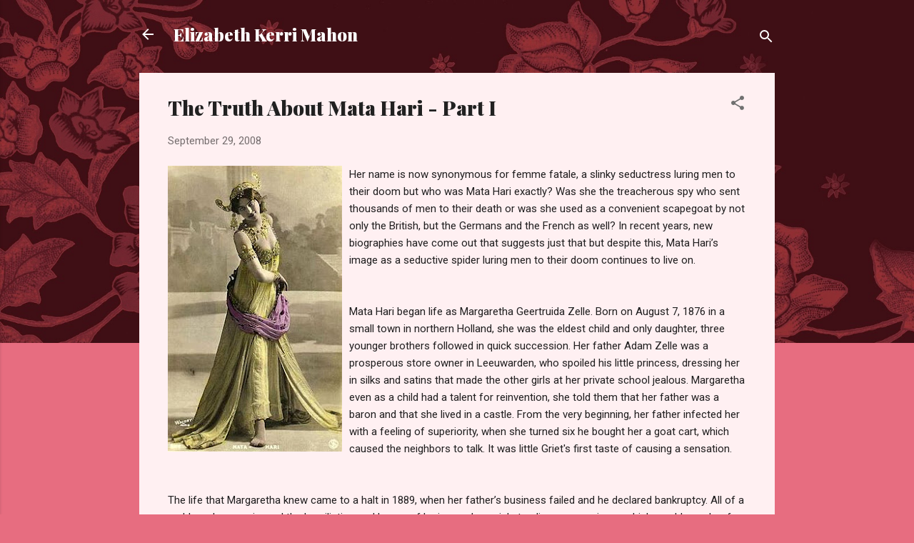

--- FILE ---
content_type: text/html; charset=UTF-8
request_url: http://www.elizabethkmahon.com/2008/09/truth-about-mata-hari-part-i.html?showComment=1222807560000
body_size: 42098
content:
<!DOCTYPE html>
<html dir='ltr' lang='en'>
<head>
<meta content='width=device-width, initial-scale=1' name='viewport'/>
<title>The Truth About Mata Hari - Part I</title>
<meta content='text/html; charset=UTF-8' http-equiv='Content-Type'/>
<!-- Chrome, Firefox OS and Opera -->
<meta content='#e76d80' name='theme-color'/>
<!-- Windows Phone -->
<meta content='#e76d80' name='msapplication-navbutton-color'/>
<meta content='blogger' name='generator'/>
<link href='http://www.elizabethkmahon.com/favicon.ico' rel='icon' type='image/x-icon'/>
<link href='http://www.elizabethkmahon.com/2008/09/truth-about-mata-hari-part-i.html' rel='canonical'/>
<link rel="alternate" type="application/atom+xml" title="Elizabeth Kerri Mahon - Atom" href="http://www.elizabethkmahon.com/feeds/posts/default" />
<link rel="alternate" type="application/rss+xml" title="Elizabeth Kerri Mahon - RSS" href="http://www.elizabethkmahon.com/feeds/posts/default?alt=rss" />
<link rel="service.post" type="application/atom+xml" title="Elizabeth Kerri Mahon - Atom" href="https://www.blogger.com/feeds/7468836798747722663/posts/default" />

<link rel="alternate" type="application/atom+xml" title="Elizabeth Kerri Mahon - Atom" href="http://www.elizabethkmahon.com/feeds/3340367314030020875/comments/default" />
<!--Can't find substitution for tag [blog.ieCssRetrofitLinks]-->
<link href='https://blogger.googleusercontent.com/img/b/R29vZ2xl/AVvXsEhRY6pQMVzhZbdsAzx0VnnJ_EQbF14qR6Q4b5M0a6231my-t58ssdjLRMFbWI92HNJU0Caoso0-z8g259Gvv8evp6L3m_cHQM9Ln16dtZH1yxmfj66Wx8nU6q-SAoLmh-mSFKUrLzFwZRA/s400/250px-Mata_Hari_2.jpg' rel='image_src'/>
<meta content='http://www.elizabethkmahon.com/2008/09/truth-about-mata-hari-part-i.html' property='og:url'/>
<meta content='The Truth About Mata Hari - Part I' property='og:title'/>
<meta content='Her name is now synonymous for femme fatale, a slinky seductress luring men to their doom but who was Mata Hari exactly? Was she the treache...' property='og:description'/>
<meta content='https://blogger.googleusercontent.com/img/b/R29vZ2xl/AVvXsEhRY6pQMVzhZbdsAzx0VnnJ_EQbF14qR6Q4b5M0a6231my-t58ssdjLRMFbWI92HNJU0Caoso0-z8g259Gvv8evp6L3m_cHQM9Ln16dtZH1yxmfj66Wx8nU6q-SAoLmh-mSFKUrLzFwZRA/w1200-h630-p-k-no-nu/250px-Mata_Hari_2.jpg' property='og:image'/>
<style type='text/css'>@font-face{font-family:'Playfair Display';font-style:normal;font-weight:900;font-display:swap;src:url(//fonts.gstatic.com/s/playfairdisplay/v40/nuFvD-vYSZviVYUb_rj3ij__anPXJzDwcbmjWBN2PKfsunDTbtPK-F2qC0usEw.woff2)format('woff2');unicode-range:U+0301,U+0400-045F,U+0490-0491,U+04B0-04B1,U+2116;}@font-face{font-family:'Playfair Display';font-style:normal;font-weight:900;font-display:swap;src:url(//fonts.gstatic.com/s/playfairdisplay/v40/nuFvD-vYSZviVYUb_rj3ij__anPXJzDwcbmjWBN2PKfsunDYbtPK-F2qC0usEw.woff2)format('woff2');unicode-range:U+0102-0103,U+0110-0111,U+0128-0129,U+0168-0169,U+01A0-01A1,U+01AF-01B0,U+0300-0301,U+0303-0304,U+0308-0309,U+0323,U+0329,U+1EA0-1EF9,U+20AB;}@font-face{font-family:'Playfair Display';font-style:normal;font-weight:900;font-display:swap;src:url(//fonts.gstatic.com/s/playfairdisplay/v40/nuFvD-vYSZviVYUb_rj3ij__anPXJzDwcbmjWBN2PKfsunDZbtPK-F2qC0usEw.woff2)format('woff2');unicode-range:U+0100-02BA,U+02BD-02C5,U+02C7-02CC,U+02CE-02D7,U+02DD-02FF,U+0304,U+0308,U+0329,U+1D00-1DBF,U+1E00-1E9F,U+1EF2-1EFF,U+2020,U+20A0-20AB,U+20AD-20C0,U+2113,U+2C60-2C7F,U+A720-A7FF;}@font-face{font-family:'Playfair Display';font-style:normal;font-weight:900;font-display:swap;src:url(//fonts.gstatic.com/s/playfairdisplay/v40/nuFvD-vYSZviVYUb_rj3ij__anPXJzDwcbmjWBN2PKfsunDXbtPK-F2qC0s.woff2)format('woff2');unicode-range:U+0000-00FF,U+0131,U+0152-0153,U+02BB-02BC,U+02C6,U+02DA,U+02DC,U+0304,U+0308,U+0329,U+2000-206F,U+20AC,U+2122,U+2191,U+2193,U+2212,U+2215,U+FEFF,U+FFFD;}@font-face{font-family:'Roboto';font-style:italic;font-weight:300;font-stretch:100%;font-display:swap;src:url(//fonts.gstatic.com/s/roboto/v50/KFOKCnqEu92Fr1Mu53ZEC9_Vu3r1gIhOszmOClHrs6ljXfMMLt_QuAX-k3Yi128m0kN2.woff2)format('woff2');unicode-range:U+0460-052F,U+1C80-1C8A,U+20B4,U+2DE0-2DFF,U+A640-A69F,U+FE2E-FE2F;}@font-face{font-family:'Roboto';font-style:italic;font-weight:300;font-stretch:100%;font-display:swap;src:url(//fonts.gstatic.com/s/roboto/v50/KFOKCnqEu92Fr1Mu53ZEC9_Vu3r1gIhOszmOClHrs6ljXfMMLt_QuAz-k3Yi128m0kN2.woff2)format('woff2');unicode-range:U+0301,U+0400-045F,U+0490-0491,U+04B0-04B1,U+2116;}@font-face{font-family:'Roboto';font-style:italic;font-weight:300;font-stretch:100%;font-display:swap;src:url(//fonts.gstatic.com/s/roboto/v50/KFOKCnqEu92Fr1Mu53ZEC9_Vu3r1gIhOszmOClHrs6ljXfMMLt_QuAT-k3Yi128m0kN2.woff2)format('woff2');unicode-range:U+1F00-1FFF;}@font-face{font-family:'Roboto';font-style:italic;font-weight:300;font-stretch:100%;font-display:swap;src:url(//fonts.gstatic.com/s/roboto/v50/KFOKCnqEu92Fr1Mu53ZEC9_Vu3r1gIhOszmOClHrs6ljXfMMLt_QuAv-k3Yi128m0kN2.woff2)format('woff2');unicode-range:U+0370-0377,U+037A-037F,U+0384-038A,U+038C,U+038E-03A1,U+03A3-03FF;}@font-face{font-family:'Roboto';font-style:italic;font-weight:300;font-stretch:100%;font-display:swap;src:url(//fonts.gstatic.com/s/roboto/v50/KFOKCnqEu92Fr1Mu53ZEC9_Vu3r1gIhOszmOClHrs6ljXfMMLt_QuHT-k3Yi128m0kN2.woff2)format('woff2');unicode-range:U+0302-0303,U+0305,U+0307-0308,U+0310,U+0312,U+0315,U+031A,U+0326-0327,U+032C,U+032F-0330,U+0332-0333,U+0338,U+033A,U+0346,U+034D,U+0391-03A1,U+03A3-03A9,U+03B1-03C9,U+03D1,U+03D5-03D6,U+03F0-03F1,U+03F4-03F5,U+2016-2017,U+2034-2038,U+203C,U+2040,U+2043,U+2047,U+2050,U+2057,U+205F,U+2070-2071,U+2074-208E,U+2090-209C,U+20D0-20DC,U+20E1,U+20E5-20EF,U+2100-2112,U+2114-2115,U+2117-2121,U+2123-214F,U+2190,U+2192,U+2194-21AE,U+21B0-21E5,U+21F1-21F2,U+21F4-2211,U+2213-2214,U+2216-22FF,U+2308-230B,U+2310,U+2319,U+231C-2321,U+2336-237A,U+237C,U+2395,U+239B-23B7,U+23D0,U+23DC-23E1,U+2474-2475,U+25AF,U+25B3,U+25B7,U+25BD,U+25C1,U+25CA,U+25CC,U+25FB,U+266D-266F,U+27C0-27FF,U+2900-2AFF,U+2B0E-2B11,U+2B30-2B4C,U+2BFE,U+3030,U+FF5B,U+FF5D,U+1D400-1D7FF,U+1EE00-1EEFF;}@font-face{font-family:'Roboto';font-style:italic;font-weight:300;font-stretch:100%;font-display:swap;src:url(//fonts.gstatic.com/s/roboto/v50/KFOKCnqEu92Fr1Mu53ZEC9_Vu3r1gIhOszmOClHrs6ljXfMMLt_QuGb-k3Yi128m0kN2.woff2)format('woff2');unicode-range:U+0001-000C,U+000E-001F,U+007F-009F,U+20DD-20E0,U+20E2-20E4,U+2150-218F,U+2190,U+2192,U+2194-2199,U+21AF,U+21E6-21F0,U+21F3,U+2218-2219,U+2299,U+22C4-22C6,U+2300-243F,U+2440-244A,U+2460-24FF,U+25A0-27BF,U+2800-28FF,U+2921-2922,U+2981,U+29BF,U+29EB,U+2B00-2BFF,U+4DC0-4DFF,U+FFF9-FFFB,U+10140-1018E,U+10190-1019C,U+101A0,U+101D0-101FD,U+102E0-102FB,U+10E60-10E7E,U+1D2C0-1D2D3,U+1D2E0-1D37F,U+1F000-1F0FF,U+1F100-1F1AD,U+1F1E6-1F1FF,U+1F30D-1F30F,U+1F315,U+1F31C,U+1F31E,U+1F320-1F32C,U+1F336,U+1F378,U+1F37D,U+1F382,U+1F393-1F39F,U+1F3A7-1F3A8,U+1F3AC-1F3AF,U+1F3C2,U+1F3C4-1F3C6,U+1F3CA-1F3CE,U+1F3D4-1F3E0,U+1F3ED,U+1F3F1-1F3F3,U+1F3F5-1F3F7,U+1F408,U+1F415,U+1F41F,U+1F426,U+1F43F,U+1F441-1F442,U+1F444,U+1F446-1F449,U+1F44C-1F44E,U+1F453,U+1F46A,U+1F47D,U+1F4A3,U+1F4B0,U+1F4B3,U+1F4B9,U+1F4BB,U+1F4BF,U+1F4C8-1F4CB,U+1F4D6,U+1F4DA,U+1F4DF,U+1F4E3-1F4E6,U+1F4EA-1F4ED,U+1F4F7,U+1F4F9-1F4FB,U+1F4FD-1F4FE,U+1F503,U+1F507-1F50B,U+1F50D,U+1F512-1F513,U+1F53E-1F54A,U+1F54F-1F5FA,U+1F610,U+1F650-1F67F,U+1F687,U+1F68D,U+1F691,U+1F694,U+1F698,U+1F6AD,U+1F6B2,U+1F6B9-1F6BA,U+1F6BC,U+1F6C6-1F6CF,U+1F6D3-1F6D7,U+1F6E0-1F6EA,U+1F6F0-1F6F3,U+1F6F7-1F6FC,U+1F700-1F7FF,U+1F800-1F80B,U+1F810-1F847,U+1F850-1F859,U+1F860-1F887,U+1F890-1F8AD,U+1F8B0-1F8BB,U+1F8C0-1F8C1,U+1F900-1F90B,U+1F93B,U+1F946,U+1F984,U+1F996,U+1F9E9,U+1FA00-1FA6F,U+1FA70-1FA7C,U+1FA80-1FA89,U+1FA8F-1FAC6,U+1FACE-1FADC,U+1FADF-1FAE9,U+1FAF0-1FAF8,U+1FB00-1FBFF;}@font-face{font-family:'Roboto';font-style:italic;font-weight:300;font-stretch:100%;font-display:swap;src:url(//fonts.gstatic.com/s/roboto/v50/KFOKCnqEu92Fr1Mu53ZEC9_Vu3r1gIhOszmOClHrs6ljXfMMLt_QuAf-k3Yi128m0kN2.woff2)format('woff2');unicode-range:U+0102-0103,U+0110-0111,U+0128-0129,U+0168-0169,U+01A0-01A1,U+01AF-01B0,U+0300-0301,U+0303-0304,U+0308-0309,U+0323,U+0329,U+1EA0-1EF9,U+20AB;}@font-face{font-family:'Roboto';font-style:italic;font-weight:300;font-stretch:100%;font-display:swap;src:url(//fonts.gstatic.com/s/roboto/v50/KFOKCnqEu92Fr1Mu53ZEC9_Vu3r1gIhOszmOClHrs6ljXfMMLt_QuAb-k3Yi128m0kN2.woff2)format('woff2');unicode-range:U+0100-02BA,U+02BD-02C5,U+02C7-02CC,U+02CE-02D7,U+02DD-02FF,U+0304,U+0308,U+0329,U+1D00-1DBF,U+1E00-1E9F,U+1EF2-1EFF,U+2020,U+20A0-20AB,U+20AD-20C0,U+2113,U+2C60-2C7F,U+A720-A7FF;}@font-face{font-family:'Roboto';font-style:italic;font-weight:300;font-stretch:100%;font-display:swap;src:url(//fonts.gstatic.com/s/roboto/v50/KFOKCnqEu92Fr1Mu53ZEC9_Vu3r1gIhOszmOClHrs6ljXfMMLt_QuAj-k3Yi128m0g.woff2)format('woff2');unicode-range:U+0000-00FF,U+0131,U+0152-0153,U+02BB-02BC,U+02C6,U+02DA,U+02DC,U+0304,U+0308,U+0329,U+2000-206F,U+20AC,U+2122,U+2191,U+2193,U+2212,U+2215,U+FEFF,U+FFFD;}@font-face{font-family:'Roboto';font-style:normal;font-weight:400;font-stretch:100%;font-display:swap;src:url(//fonts.gstatic.com/s/roboto/v50/KFOMCnqEu92Fr1ME7kSn66aGLdTylUAMQXC89YmC2DPNWubEbVmZiAr0klQmz24O0g.woff2)format('woff2');unicode-range:U+0460-052F,U+1C80-1C8A,U+20B4,U+2DE0-2DFF,U+A640-A69F,U+FE2E-FE2F;}@font-face{font-family:'Roboto';font-style:normal;font-weight:400;font-stretch:100%;font-display:swap;src:url(//fonts.gstatic.com/s/roboto/v50/KFOMCnqEu92Fr1ME7kSn66aGLdTylUAMQXC89YmC2DPNWubEbVmQiAr0klQmz24O0g.woff2)format('woff2');unicode-range:U+0301,U+0400-045F,U+0490-0491,U+04B0-04B1,U+2116;}@font-face{font-family:'Roboto';font-style:normal;font-weight:400;font-stretch:100%;font-display:swap;src:url(//fonts.gstatic.com/s/roboto/v50/KFOMCnqEu92Fr1ME7kSn66aGLdTylUAMQXC89YmC2DPNWubEbVmYiAr0klQmz24O0g.woff2)format('woff2');unicode-range:U+1F00-1FFF;}@font-face{font-family:'Roboto';font-style:normal;font-weight:400;font-stretch:100%;font-display:swap;src:url(//fonts.gstatic.com/s/roboto/v50/KFOMCnqEu92Fr1ME7kSn66aGLdTylUAMQXC89YmC2DPNWubEbVmXiAr0klQmz24O0g.woff2)format('woff2');unicode-range:U+0370-0377,U+037A-037F,U+0384-038A,U+038C,U+038E-03A1,U+03A3-03FF;}@font-face{font-family:'Roboto';font-style:normal;font-weight:400;font-stretch:100%;font-display:swap;src:url(//fonts.gstatic.com/s/roboto/v50/KFOMCnqEu92Fr1ME7kSn66aGLdTylUAMQXC89YmC2DPNWubEbVnoiAr0klQmz24O0g.woff2)format('woff2');unicode-range:U+0302-0303,U+0305,U+0307-0308,U+0310,U+0312,U+0315,U+031A,U+0326-0327,U+032C,U+032F-0330,U+0332-0333,U+0338,U+033A,U+0346,U+034D,U+0391-03A1,U+03A3-03A9,U+03B1-03C9,U+03D1,U+03D5-03D6,U+03F0-03F1,U+03F4-03F5,U+2016-2017,U+2034-2038,U+203C,U+2040,U+2043,U+2047,U+2050,U+2057,U+205F,U+2070-2071,U+2074-208E,U+2090-209C,U+20D0-20DC,U+20E1,U+20E5-20EF,U+2100-2112,U+2114-2115,U+2117-2121,U+2123-214F,U+2190,U+2192,U+2194-21AE,U+21B0-21E5,U+21F1-21F2,U+21F4-2211,U+2213-2214,U+2216-22FF,U+2308-230B,U+2310,U+2319,U+231C-2321,U+2336-237A,U+237C,U+2395,U+239B-23B7,U+23D0,U+23DC-23E1,U+2474-2475,U+25AF,U+25B3,U+25B7,U+25BD,U+25C1,U+25CA,U+25CC,U+25FB,U+266D-266F,U+27C0-27FF,U+2900-2AFF,U+2B0E-2B11,U+2B30-2B4C,U+2BFE,U+3030,U+FF5B,U+FF5D,U+1D400-1D7FF,U+1EE00-1EEFF;}@font-face{font-family:'Roboto';font-style:normal;font-weight:400;font-stretch:100%;font-display:swap;src:url(//fonts.gstatic.com/s/roboto/v50/KFOMCnqEu92Fr1ME7kSn66aGLdTylUAMQXC89YmC2DPNWubEbVn6iAr0klQmz24O0g.woff2)format('woff2');unicode-range:U+0001-000C,U+000E-001F,U+007F-009F,U+20DD-20E0,U+20E2-20E4,U+2150-218F,U+2190,U+2192,U+2194-2199,U+21AF,U+21E6-21F0,U+21F3,U+2218-2219,U+2299,U+22C4-22C6,U+2300-243F,U+2440-244A,U+2460-24FF,U+25A0-27BF,U+2800-28FF,U+2921-2922,U+2981,U+29BF,U+29EB,U+2B00-2BFF,U+4DC0-4DFF,U+FFF9-FFFB,U+10140-1018E,U+10190-1019C,U+101A0,U+101D0-101FD,U+102E0-102FB,U+10E60-10E7E,U+1D2C0-1D2D3,U+1D2E0-1D37F,U+1F000-1F0FF,U+1F100-1F1AD,U+1F1E6-1F1FF,U+1F30D-1F30F,U+1F315,U+1F31C,U+1F31E,U+1F320-1F32C,U+1F336,U+1F378,U+1F37D,U+1F382,U+1F393-1F39F,U+1F3A7-1F3A8,U+1F3AC-1F3AF,U+1F3C2,U+1F3C4-1F3C6,U+1F3CA-1F3CE,U+1F3D4-1F3E0,U+1F3ED,U+1F3F1-1F3F3,U+1F3F5-1F3F7,U+1F408,U+1F415,U+1F41F,U+1F426,U+1F43F,U+1F441-1F442,U+1F444,U+1F446-1F449,U+1F44C-1F44E,U+1F453,U+1F46A,U+1F47D,U+1F4A3,U+1F4B0,U+1F4B3,U+1F4B9,U+1F4BB,U+1F4BF,U+1F4C8-1F4CB,U+1F4D6,U+1F4DA,U+1F4DF,U+1F4E3-1F4E6,U+1F4EA-1F4ED,U+1F4F7,U+1F4F9-1F4FB,U+1F4FD-1F4FE,U+1F503,U+1F507-1F50B,U+1F50D,U+1F512-1F513,U+1F53E-1F54A,U+1F54F-1F5FA,U+1F610,U+1F650-1F67F,U+1F687,U+1F68D,U+1F691,U+1F694,U+1F698,U+1F6AD,U+1F6B2,U+1F6B9-1F6BA,U+1F6BC,U+1F6C6-1F6CF,U+1F6D3-1F6D7,U+1F6E0-1F6EA,U+1F6F0-1F6F3,U+1F6F7-1F6FC,U+1F700-1F7FF,U+1F800-1F80B,U+1F810-1F847,U+1F850-1F859,U+1F860-1F887,U+1F890-1F8AD,U+1F8B0-1F8BB,U+1F8C0-1F8C1,U+1F900-1F90B,U+1F93B,U+1F946,U+1F984,U+1F996,U+1F9E9,U+1FA00-1FA6F,U+1FA70-1FA7C,U+1FA80-1FA89,U+1FA8F-1FAC6,U+1FACE-1FADC,U+1FADF-1FAE9,U+1FAF0-1FAF8,U+1FB00-1FBFF;}@font-face{font-family:'Roboto';font-style:normal;font-weight:400;font-stretch:100%;font-display:swap;src:url(//fonts.gstatic.com/s/roboto/v50/KFOMCnqEu92Fr1ME7kSn66aGLdTylUAMQXC89YmC2DPNWubEbVmbiAr0klQmz24O0g.woff2)format('woff2');unicode-range:U+0102-0103,U+0110-0111,U+0128-0129,U+0168-0169,U+01A0-01A1,U+01AF-01B0,U+0300-0301,U+0303-0304,U+0308-0309,U+0323,U+0329,U+1EA0-1EF9,U+20AB;}@font-face{font-family:'Roboto';font-style:normal;font-weight:400;font-stretch:100%;font-display:swap;src:url(//fonts.gstatic.com/s/roboto/v50/KFOMCnqEu92Fr1ME7kSn66aGLdTylUAMQXC89YmC2DPNWubEbVmaiAr0klQmz24O0g.woff2)format('woff2');unicode-range:U+0100-02BA,U+02BD-02C5,U+02C7-02CC,U+02CE-02D7,U+02DD-02FF,U+0304,U+0308,U+0329,U+1D00-1DBF,U+1E00-1E9F,U+1EF2-1EFF,U+2020,U+20A0-20AB,U+20AD-20C0,U+2113,U+2C60-2C7F,U+A720-A7FF;}@font-face{font-family:'Roboto';font-style:normal;font-weight:400;font-stretch:100%;font-display:swap;src:url(//fonts.gstatic.com/s/roboto/v50/KFOMCnqEu92Fr1ME7kSn66aGLdTylUAMQXC89YmC2DPNWubEbVmUiAr0klQmz24.woff2)format('woff2');unicode-range:U+0000-00FF,U+0131,U+0152-0153,U+02BB-02BC,U+02C6,U+02DA,U+02DC,U+0304,U+0308,U+0329,U+2000-206F,U+20AC,U+2122,U+2191,U+2193,U+2212,U+2215,U+FEFF,U+FFFD;}</style>
<style id='page-skin-1' type='text/css'><!--
/*! normalize.css v3.0.1 | MIT License | git.io/normalize */html{font-family:sans-serif;-ms-text-size-adjust:100%;-webkit-text-size-adjust:100%}body{margin:0}article,aside,details,figcaption,figure,footer,header,hgroup,main,nav,section,summary{display:block}audio,canvas,progress,video{display:inline-block;vertical-align:baseline}audio:not([controls]){display:none;height:0}[hidden],template{display:none}a{background:transparent}a:active,a:hover{outline:0}abbr[title]{border-bottom:1px dotted}b,strong{font-weight:bold}dfn{font-style:italic}h1{font-size:2em;margin:.67em 0}mark{background:#ff0;color:#000}small{font-size:80%}sub,sup{font-size:75%;line-height:0;position:relative;vertical-align:baseline}sup{top:-0.5em}sub{bottom:-0.25em}img{border:0}svg:not(:root){overflow:hidden}figure{margin:1em 40px}hr{-moz-box-sizing:content-box;box-sizing:content-box;height:0}pre{overflow:auto}code,kbd,pre,samp{font-family:monospace,monospace;font-size:1em}button,input,optgroup,select,textarea{color:inherit;font:inherit;margin:0}button{overflow:visible}button,select{text-transform:none}button,html input[type="button"],input[type="reset"],input[type="submit"]{-webkit-appearance:button;cursor:pointer}button[disabled],html input[disabled]{cursor:default}button::-moz-focus-inner,input::-moz-focus-inner{border:0;padding:0}input{line-height:normal}input[type="checkbox"],input[type="radio"]{box-sizing:border-box;padding:0}input[type="number"]::-webkit-inner-spin-button,input[type="number"]::-webkit-outer-spin-button{height:auto}input[type="search"]{-webkit-appearance:textfield;-moz-box-sizing:content-box;-webkit-box-sizing:content-box;box-sizing:content-box}input[type="search"]::-webkit-search-cancel-button,input[type="search"]::-webkit-search-decoration{-webkit-appearance:none}fieldset{border:1px solid #c0c0c0;margin:0 2px;padding:.35em .625em .75em}legend{border:0;padding:0}textarea{overflow:auto}optgroup{font-weight:bold}table{border-collapse:collapse;border-spacing:0}td,th{padding:0}
/*!************************************************
* Blogger Template Style
* Name: Contempo
**************************************************/
body{
overflow-wrap:break-word;
word-break:break-word;
word-wrap:break-word
}
.hidden{
display:none
}
.invisible{
visibility:hidden
}
.container::after,.float-container::after{
clear:both;
content:"";
display:table
}
.clearboth{
clear:both
}
#comments .comment .comment-actions,.subscribe-popup .FollowByEmail .follow-by-email-submit,.widget.Profile .profile-link,.widget.Profile .profile-link.visit-profile{
background:0 0;
border:0;
box-shadow:none;
color:#e76d80;
cursor:pointer;
font-size:14px;
font-weight:700;
outline:0;
text-decoration:none;
text-transform:uppercase;
width:auto
}
.dim-overlay{
background-color:rgba(0,0,0,.54);
height:100vh;
left:0;
position:fixed;
top:0;
width:100%
}
#sharing-dim-overlay{
background-color:transparent
}
input::-ms-clear{
display:none
}
.blogger-logo,.svg-icon-24.blogger-logo{
fill:#ff9800;
opacity:1
}
.loading-spinner-large{
-webkit-animation:mspin-rotate 1.568s infinite linear;
animation:mspin-rotate 1.568s infinite linear;
height:48px;
overflow:hidden;
position:absolute;
width:48px;
z-index:200
}
.loading-spinner-large>div{
-webkit-animation:mspin-revrot 5332ms infinite steps(4);
animation:mspin-revrot 5332ms infinite steps(4)
}
.loading-spinner-large>div>div{
-webkit-animation:mspin-singlecolor-large-film 1333ms infinite steps(81);
animation:mspin-singlecolor-large-film 1333ms infinite steps(81);
background-size:100%;
height:48px;
width:3888px
}
.mspin-black-large>div>div,.mspin-grey_54-large>div>div{
background-image:url(https://www.blogblog.com/indie/mspin_black_large.svg)
}
.mspin-white-large>div>div{
background-image:url(https://www.blogblog.com/indie/mspin_white_large.svg)
}
.mspin-grey_54-large{
opacity:.54
}
@-webkit-keyframes mspin-singlecolor-large-film{
from{
-webkit-transform:translateX(0);
transform:translateX(0)
}
to{
-webkit-transform:translateX(-3888px);
transform:translateX(-3888px)
}
}
@keyframes mspin-singlecolor-large-film{
from{
-webkit-transform:translateX(0);
transform:translateX(0)
}
to{
-webkit-transform:translateX(-3888px);
transform:translateX(-3888px)
}
}
@-webkit-keyframes mspin-rotate{
from{
-webkit-transform:rotate(0);
transform:rotate(0)
}
to{
-webkit-transform:rotate(360deg);
transform:rotate(360deg)
}
}
@keyframes mspin-rotate{
from{
-webkit-transform:rotate(0);
transform:rotate(0)
}
to{
-webkit-transform:rotate(360deg);
transform:rotate(360deg)
}
}
@-webkit-keyframes mspin-revrot{
from{
-webkit-transform:rotate(0);
transform:rotate(0)
}
to{
-webkit-transform:rotate(-360deg);
transform:rotate(-360deg)
}
}
@keyframes mspin-revrot{
from{
-webkit-transform:rotate(0);
transform:rotate(0)
}
to{
-webkit-transform:rotate(-360deg);
transform:rotate(-360deg)
}
}
.skip-navigation{
background-color:#fff;
box-sizing:border-box;
color:#000;
display:block;
height:0;
left:0;
line-height:50px;
overflow:hidden;
padding-top:0;
position:fixed;
text-align:center;
top:0;
-webkit-transition:box-shadow .3s,height .3s,padding-top .3s;
transition:box-shadow .3s,height .3s,padding-top .3s;
width:100%;
z-index:900
}
.skip-navigation:focus{
box-shadow:0 4px 5px 0 rgba(0,0,0,.14),0 1px 10px 0 rgba(0,0,0,.12),0 2px 4px -1px rgba(0,0,0,.2);
height:50px
}
#main{
outline:0
}
.main-heading{
position:absolute;
clip:rect(1px,1px,1px,1px);
padding:0;
border:0;
height:1px;
width:1px;
overflow:hidden
}
.Attribution{
margin-top:1em;
text-align:center
}
.Attribution .blogger img,.Attribution .blogger svg{
vertical-align:bottom
}
.Attribution .blogger img{
margin-right:.5em
}
.Attribution div{
line-height:24px;
margin-top:.5em
}
.Attribution .copyright,.Attribution .image-attribution{
font-size:.7em;
margin-top:1.5em
}
.BLOG_mobile_video_class{
display:none
}
.bg-photo{
background-attachment:scroll!important
}
body .CSS_LIGHTBOX{
z-index:900
}
.extendable .show-less,.extendable .show-more{
border-color:#e76d80;
color:#e76d80;
margin-top:8px
}
.extendable .show-less.hidden,.extendable .show-more.hidden{
display:none
}
.inline-ad{
display:none;
max-width:100%;
overflow:hidden
}
.adsbygoogle{
display:block
}
#cookieChoiceInfo{
bottom:0;
top:auto
}
iframe.b-hbp-video{
border:0
}
.post-body img{
max-width:100%
}
.post-body iframe{
max-width:100%
}
.post-body a[imageanchor="1"]{
display:inline-block
}
.byline{
margin-right:1em
}
.byline:last-child{
margin-right:0
}
.link-copied-dialog{
max-width:520px;
outline:0
}
.link-copied-dialog .modal-dialog-buttons{
margin-top:8px
}
.link-copied-dialog .goog-buttonset-default{
background:0 0;
border:0
}
.link-copied-dialog .goog-buttonset-default:focus{
outline:0
}
.paging-control-container{
margin-bottom:16px
}
.paging-control-container .paging-control{
display:inline-block
}
.paging-control-container .comment-range-text::after,.paging-control-container .paging-control{
color:#e76d80
}
.paging-control-container .comment-range-text,.paging-control-container .paging-control{
margin-right:8px
}
.paging-control-container .comment-range-text::after,.paging-control-container .paging-control::after{
content:"\b7";
cursor:default;
padding-left:8px;
pointer-events:none
}
.paging-control-container .comment-range-text:last-child::after,.paging-control-container .paging-control:last-child::after{
content:none
}
.byline.reactions iframe{
height:20px
}
.b-notification{
color:#000;
background-color:#fff;
border-bottom:solid 1px #000;
box-sizing:border-box;
padding:16px 32px;
text-align:center
}
.b-notification.visible{
-webkit-transition:margin-top .3s cubic-bezier(.4,0,.2,1);
transition:margin-top .3s cubic-bezier(.4,0,.2,1)
}
.b-notification.invisible{
position:absolute
}
.b-notification-close{
position:absolute;
right:8px;
top:8px
}
.no-posts-message{
line-height:40px;
text-align:center
}
@media screen and (max-width:800px){
body.item-view .post-body a[imageanchor="1"][style*="float: left;"],body.item-view .post-body a[imageanchor="1"][style*="float: right;"]{
float:none!important;
clear:none!important
}
body.item-view .post-body a[imageanchor="1"] img{
display:block;
height:auto;
margin:0 auto
}
body.item-view .post-body>.separator:first-child>a[imageanchor="1"]:first-child{
margin-top:20px
}
.post-body a[imageanchor]{
display:block
}
body.item-view .post-body a[imageanchor="1"]{
margin-left:0!important;
margin-right:0!important
}
body.item-view .post-body a[imageanchor="1"]+a[imageanchor="1"]{
margin-top:16px
}
}
.item-control{
display:none
}
#comments{
border-top:1px dashed rgba(0,0,0,.54);
margin-top:20px;
padding:20px
}
#comments .comment-thread ol{
margin:0;
padding-left:0;
padding-left:0
}
#comments .comment .comment-replybox-single,#comments .comment-thread .comment-replies{
margin-left:60px
}
#comments .comment-thread .thread-count{
display:none
}
#comments .comment{
list-style-type:none;
padding:0 0 30px;
position:relative
}
#comments .comment .comment{
padding-bottom:8px
}
.comment .avatar-image-container{
position:absolute
}
.comment .avatar-image-container img{
border-radius:50%
}
.avatar-image-container svg,.comment .avatar-image-container .avatar-icon{
border-radius:50%;
border:solid 1px #707070;
box-sizing:border-box;
fill:#707070;
height:35px;
margin:0;
padding:7px;
width:35px
}
.comment .comment-block{
margin-top:10px;
margin-left:60px;
padding-bottom:0
}
#comments .comment-author-header-wrapper{
margin-left:40px
}
#comments .comment .thread-expanded .comment-block{
padding-bottom:20px
}
#comments .comment .comment-header .user,#comments .comment .comment-header .user a{
color:#212121;
font-style:normal;
font-weight:700
}
#comments .comment .comment-actions{
bottom:0;
margin-bottom:15px;
position:absolute
}
#comments .comment .comment-actions>*{
margin-right:8px
}
#comments .comment .comment-header .datetime{
bottom:0;
color:rgba(33,33,33,.54);
display:inline-block;
font-size:13px;
font-style:italic;
margin-left:8px
}
#comments .comment .comment-footer .comment-timestamp a,#comments .comment .comment-header .datetime a{
color:rgba(33,33,33,.54)
}
#comments .comment .comment-content,.comment .comment-body{
margin-top:12px;
word-break:break-word
}
.comment-body{
margin-bottom:12px
}
#comments.embed[data-num-comments="0"]{
border:0;
margin-top:0;
padding-top:0
}
#comments.embed[data-num-comments="0"] #comment-post-message,#comments.embed[data-num-comments="0"] div.comment-form>p,#comments.embed[data-num-comments="0"] p.comment-footer{
display:none
}
#comment-editor-src{
display:none
}
.comments .comments-content .loadmore.loaded{
max-height:0;
opacity:0;
overflow:hidden
}
.extendable .remaining-items{
height:0;
overflow:hidden;
-webkit-transition:height .3s cubic-bezier(.4,0,.2,1);
transition:height .3s cubic-bezier(.4,0,.2,1)
}
.extendable .remaining-items.expanded{
height:auto
}
.svg-icon-24,.svg-icon-24-button{
cursor:pointer;
height:24px;
width:24px;
min-width:24px
}
.touch-icon{
margin:-12px;
padding:12px
}
.touch-icon:active,.touch-icon:focus{
background-color:rgba(153,153,153,.4);
border-radius:50%
}
svg:not(:root).touch-icon{
overflow:visible
}
html[dir=rtl] .rtl-reversible-icon{
-webkit-transform:scaleX(-1);
-ms-transform:scaleX(-1);
transform:scaleX(-1)
}
.svg-icon-24-button,.touch-icon-button{
background:0 0;
border:0;
margin:0;
outline:0;
padding:0
}
.touch-icon-button .touch-icon:active,.touch-icon-button .touch-icon:focus{
background-color:transparent
}
.touch-icon-button:active .touch-icon,.touch-icon-button:focus .touch-icon{
background-color:rgba(153,153,153,.4);
border-radius:50%
}
.Profile .default-avatar-wrapper .avatar-icon{
border-radius:50%;
border:solid 1px #707070;
box-sizing:border-box;
fill:#707070;
margin:0
}
.Profile .individual .default-avatar-wrapper .avatar-icon{
padding:25px
}
.Profile .individual .avatar-icon,.Profile .individual .profile-img{
height:120px;
width:120px
}
.Profile .team .default-avatar-wrapper .avatar-icon{
padding:8px
}
.Profile .team .avatar-icon,.Profile .team .default-avatar-wrapper,.Profile .team .profile-img{
height:40px;
width:40px
}
.snippet-container{
margin:0;
position:relative;
overflow:hidden
}
.snippet-fade{
bottom:0;
box-sizing:border-box;
position:absolute;
width:96px
}
.snippet-fade{
right:0
}
.snippet-fade:after{
content:"\2026"
}
.snippet-fade:after{
float:right
}
.post-bottom{
-webkit-box-align:center;
-webkit-align-items:center;
-ms-flex-align:center;
align-items:center;
display:-webkit-box;
display:-webkit-flex;
display:-ms-flexbox;
display:flex;
-webkit-flex-wrap:wrap;
-ms-flex-wrap:wrap;
flex-wrap:wrap
}
.post-footer{
-webkit-box-flex:1;
-webkit-flex:1 1 auto;
-ms-flex:1 1 auto;
flex:1 1 auto;
-webkit-flex-wrap:wrap;
-ms-flex-wrap:wrap;
flex-wrap:wrap;
-webkit-box-ordinal-group:2;
-webkit-order:1;
-ms-flex-order:1;
order:1
}
.post-footer>*{
-webkit-box-flex:0;
-webkit-flex:0 1 auto;
-ms-flex:0 1 auto;
flex:0 1 auto
}
.post-footer .byline:last-child{
margin-right:1em
}
.jump-link{
-webkit-box-flex:0;
-webkit-flex:0 0 auto;
-ms-flex:0 0 auto;
flex:0 0 auto;
-webkit-box-ordinal-group:3;
-webkit-order:2;
-ms-flex-order:2;
order:2
}
.centered-top-container.sticky{
left:0;
position:fixed;
right:0;
top:0;
width:auto;
z-index:50;
-webkit-transition-property:opacity,-webkit-transform;
transition-property:opacity,-webkit-transform;
transition-property:transform,opacity;
transition-property:transform,opacity,-webkit-transform;
-webkit-transition-duration:.2s;
transition-duration:.2s;
-webkit-transition-timing-function:cubic-bezier(.4,0,.2,1);
transition-timing-function:cubic-bezier(.4,0,.2,1)
}
.centered-top-placeholder{
display:none
}
.collapsed-header .centered-top-placeholder{
display:block
}
.centered-top-container .Header .replaced h1,.centered-top-placeholder .Header .replaced h1{
display:none
}
.centered-top-container.sticky .Header .replaced h1{
display:block
}
.centered-top-container.sticky .Header .header-widget{
background:0 0
}
.centered-top-container.sticky .Header .header-image-wrapper{
display:none
}
.centered-top-container img,.centered-top-placeholder img{
max-width:100%
}
.collapsible{
-webkit-transition:height .3s cubic-bezier(.4,0,.2,1);
transition:height .3s cubic-bezier(.4,0,.2,1)
}
.collapsible,.collapsible>summary{
display:block;
overflow:hidden
}
.collapsible>:not(summary){
display:none
}
.collapsible[open]>:not(summary){
display:block
}
.collapsible:focus,.collapsible>summary:focus{
outline:0
}
.collapsible>summary{
cursor:pointer;
display:block;
padding:0
}
.collapsible:focus>summary,.collapsible>summary:focus{
background-color:transparent
}
.collapsible>summary::-webkit-details-marker{
display:none
}
.collapsible-title{
-webkit-box-align:center;
-webkit-align-items:center;
-ms-flex-align:center;
align-items:center;
display:-webkit-box;
display:-webkit-flex;
display:-ms-flexbox;
display:flex
}
.collapsible-title .title{
-webkit-box-flex:1;
-webkit-flex:1 1 auto;
-ms-flex:1 1 auto;
flex:1 1 auto;
-webkit-box-ordinal-group:1;
-webkit-order:0;
-ms-flex-order:0;
order:0;
overflow:hidden;
text-overflow:ellipsis;
white-space:nowrap
}
.collapsible-title .chevron-down,.collapsible[open] .collapsible-title .chevron-up{
display:block
}
.collapsible-title .chevron-up,.collapsible[open] .collapsible-title .chevron-down{
display:none
}
.flat-button{
cursor:pointer;
display:inline-block;
font-weight:700;
text-transform:uppercase;
border-radius:2px;
padding:8px;
margin:-8px
}
.flat-icon-button{
background:0 0;
border:0;
margin:0;
outline:0;
padding:0;
margin:-12px;
padding:12px;
cursor:pointer;
box-sizing:content-box;
display:inline-block;
line-height:0
}
.flat-icon-button,.flat-icon-button .splash-wrapper{
border-radius:50%
}
.flat-icon-button .splash.animate{
-webkit-animation-duration:.3s;
animation-duration:.3s
}
.overflowable-container{
max-height:46px;
overflow:hidden;
position:relative
}
.overflow-button{
cursor:pointer
}
#overflowable-dim-overlay{
background:0 0
}
.overflow-popup{
box-shadow:0 2px 2px 0 rgba(0,0,0,.14),0 3px 1px -2px rgba(0,0,0,.2),0 1px 5px 0 rgba(0,0,0,.12);
background-color:#fff0f2;
left:0;
max-width:calc(100% - 32px);
position:absolute;
top:0;
visibility:hidden;
z-index:101
}
.overflow-popup ul{
list-style:none
}
.overflow-popup .tabs li,.overflow-popup li{
display:block;
height:auto
}
.overflow-popup .tabs li{
padding-left:0;
padding-right:0
}
.overflow-button.hidden,.overflow-popup .tabs li.hidden,.overflow-popup li.hidden{
display:none
}
.pill-button{
background:0 0;
border:1px solid;
border-radius:12px;
cursor:pointer;
display:inline-block;
padding:4px 16px;
text-transform:uppercase
}
.ripple{
position:relative
}
.ripple>*{
z-index:1
}
.splash-wrapper{
bottom:0;
left:0;
overflow:hidden;
pointer-events:none;
position:absolute;
right:0;
top:0;
z-index:0
}
.splash{
background:#ccc;
border-radius:100%;
display:block;
opacity:.6;
position:absolute;
-webkit-transform:scale(0);
-ms-transform:scale(0);
transform:scale(0)
}
.splash.animate{
-webkit-animation:ripple-effect .4s linear;
animation:ripple-effect .4s linear
}
@-webkit-keyframes ripple-effect{
100%{
opacity:0;
-webkit-transform:scale(2.5);
transform:scale(2.5)
}
}
@keyframes ripple-effect{
100%{
opacity:0;
-webkit-transform:scale(2.5);
transform:scale(2.5)
}
}
.search{
display:-webkit-box;
display:-webkit-flex;
display:-ms-flexbox;
display:flex;
line-height:24px;
width:24px
}
.search.focused{
width:100%
}
.search.focused .section{
width:100%
}
.search form{
z-index:101
}
.search h3{
display:none
}
.search form{
display:-webkit-box;
display:-webkit-flex;
display:-ms-flexbox;
display:flex;
-webkit-box-flex:1;
-webkit-flex:1 0 0;
-ms-flex:1 0 0px;
flex:1 0 0;
border-bottom:solid 1px transparent;
padding-bottom:8px
}
.search form>*{
display:none
}
.search.focused form>*{
display:block
}
.search .search-input label{
display:none
}
.centered-top-placeholder.cloned .search form{
z-index:30
}
.search.focused form{
border-color:#ffffff;
position:relative;
width:auto
}
.collapsed-header .centered-top-container .search.focused form{
border-bottom-color:transparent
}
.search-expand{
-webkit-box-flex:0;
-webkit-flex:0 0 auto;
-ms-flex:0 0 auto;
flex:0 0 auto
}
.search-expand-text{
display:none
}
.search-close{
display:inline;
vertical-align:middle
}
.search-input{
-webkit-box-flex:1;
-webkit-flex:1 0 1px;
-ms-flex:1 0 1px;
flex:1 0 1px
}
.search-input input{
background:0 0;
border:0;
box-sizing:border-box;
color:#ffffff;
display:inline-block;
outline:0;
width:calc(100% - 48px)
}
.search-input input.no-cursor{
color:transparent;
text-shadow:0 0 0 #ffffff
}
.collapsed-header .centered-top-container .search-action,.collapsed-header .centered-top-container .search-input input{
color:#212121
}
.collapsed-header .centered-top-container .search-input input.no-cursor{
color:transparent;
text-shadow:0 0 0 #212121
}
.collapsed-header .centered-top-container .search-input input.no-cursor:focus,.search-input input.no-cursor:focus{
outline:0
}
.search-focused>*{
visibility:hidden
}
.search-focused .search,.search-focused .search-icon{
visibility:visible
}
.search.focused .search-action{
display:block
}
.search.focused .search-action:disabled{
opacity:.3
}
.widget.Sharing .sharing-button{
display:none
}
.widget.Sharing .sharing-buttons li{
padding:0
}
.widget.Sharing .sharing-buttons li span{
display:none
}
.post-share-buttons{
position:relative
}
.centered-bottom .share-buttons .svg-icon-24,.share-buttons .svg-icon-24{
fill:#707070
}
.sharing-open.touch-icon-button:active .touch-icon,.sharing-open.touch-icon-button:focus .touch-icon{
background-color:transparent
}
.share-buttons{
background-color:#fff0f2;
border-radius:2px;
box-shadow:0 2px 2px 0 rgba(0,0,0,.14),0 3px 1px -2px rgba(0,0,0,.2),0 1px 5px 0 rgba(0,0,0,.12);
color:#212121;
list-style:none;
margin:0;
padding:8px 0;
position:absolute;
top:-11px;
min-width:200px;
z-index:101
}
.share-buttons.hidden{
display:none
}
.sharing-button{
background:0 0;
border:0;
margin:0;
outline:0;
padding:0;
cursor:pointer
}
.share-buttons li{
margin:0;
height:48px
}
.share-buttons li:last-child{
margin-bottom:0
}
.share-buttons li .sharing-platform-button{
box-sizing:border-box;
cursor:pointer;
display:block;
height:100%;
margin-bottom:0;
padding:0 16px;
position:relative;
width:100%
}
.share-buttons li .sharing-platform-button:focus,.share-buttons li .sharing-platform-button:hover{
background-color:rgba(128,128,128,.1);
outline:0
}
.share-buttons li svg[class*=" sharing-"],.share-buttons li svg[class^=sharing-]{
position:absolute;
top:10px
}
.share-buttons li span.sharing-platform-button{
position:relative;
top:0
}
.share-buttons li .platform-sharing-text{
display:block;
font-size:16px;
line-height:48px;
white-space:nowrap
}
.share-buttons li .platform-sharing-text{
margin-left:56px
}
.sidebar-container{
background-color:#fff0f2;
max-width:284px;
overflow-y:auto;
-webkit-transition-property:-webkit-transform;
transition-property:-webkit-transform;
transition-property:transform;
transition-property:transform,-webkit-transform;
-webkit-transition-duration:.3s;
transition-duration:.3s;
-webkit-transition-timing-function:cubic-bezier(0,0,.2,1);
transition-timing-function:cubic-bezier(0,0,.2,1);
width:284px;
z-index:101;
-webkit-overflow-scrolling:touch
}
.sidebar-container .navigation{
line-height:0;
padding:16px
}
.sidebar-container .sidebar-back{
cursor:pointer
}
.sidebar-container .widget{
background:0 0;
margin:0 16px;
padding:16px 0
}
.sidebar-container .widget .title{
color:#212121;
margin:0
}
.sidebar-container .widget ul{
list-style:none;
margin:0;
padding:0
}
.sidebar-container .widget ul ul{
margin-left:1em
}
.sidebar-container .widget li{
font-size:16px;
line-height:normal
}
.sidebar-container .widget+.widget{
border-top:1px dashed #cccccc
}
.BlogArchive li{
margin:16px 0
}
.BlogArchive li:last-child{
margin-bottom:0
}
.Label li a{
display:inline-block
}
.BlogArchive .post-count,.Label .label-count{
float:right;
margin-left:.25em
}
.BlogArchive .post-count::before,.Label .label-count::before{
content:"("
}
.BlogArchive .post-count::after,.Label .label-count::after{
content:")"
}
.widget.Translate .skiptranslate>div{
display:block!important
}
.widget.Profile .profile-link{
display:-webkit-box;
display:-webkit-flex;
display:-ms-flexbox;
display:flex
}
.widget.Profile .team-member .default-avatar-wrapper,.widget.Profile .team-member .profile-img{
-webkit-box-flex:0;
-webkit-flex:0 0 auto;
-ms-flex:0 0 auto;
flex:0 0 auto;
margin-right:1em
}
.widget.Profile .individual .profile-link{
-webkit-box-orient:vertical;
-webkit-box-direction:normal;
-webkit-flex-direction:column;
-ms-flex-direction:column;
flex-direction:column
}
.widget.Profile .team .profile-link .profile-name{
-webkit-align-self:center;
-ms-flex-item-align:center;
align-self:center;
display:block;
-webkit-box-flex:1;
-webkit-flex:1 1 auto;
-ms-flex:1 1 auto;
flex:1 1 auto
}
.dim-overlay{
background-color:rgba(0,0,0,.54);
z-index:100
}
body.sidebar-visible{
overflow-y:hidden
}
@media screen and (max-width:1439px){
.sidebar-container{
bottom:0;
position:fixed;
top:0;
left:0;
right:auto
}
.sidebar-container.sidebar-invisible{
-webkit-transition-timing-function:cubic-bezier(.4,0,.6,1);
transition-timing-function:cubic-bezier(.4,0,.6,1);
-webkit-transform:translateX(-284px);
-ms-transform:translateX(-284px);
transform:translateX(-284px)
}
}
@media screen and (min-width:1440px){
.sidebar-container{
position:absolute;
top:0;
left:0;
right:auto
}
.sidebar-container .navigation{
display:none
}
}
.dialog{
box-shadow:0 2px 2px 0 rgba(0,0,0,.14),0 3px 1px -2px rgba(0,0,0,.2),0 1px 5px 0 rgba(0,0,0,.12);
background:#fff0f2;
box-sizing:border-box;
color:#201f20;
padding:30px;
position:fixed;
text-align:center;
width:calc(100% - 24px);
z-index:101
}
.dialog input[type=email],.dialog input[type=text]{
background-color:transparent;
border:0;
border-bottom:solid 1px rgba(32,31,32,.12);
color:#201f20;
display:block;
font-family:Roboto, sans-serif;
font-size:16px;
line-height:24px;
margin:auto;
padding-bottom:7px;
outline:0;
text-align:center;
width:100%
}
.dialog input[type=email]::-webkit-input-placeholder,.dialog input[type=text]::-webkit-input-placeholder{
color:#201f20
}
.dialog input[type=email]::-moz-placeholder,.dialog input[type=text]::-moz-placeholder{
color:#201f20
}
.dialog input[type=email]:-ms-input-placeholder,.dialog input[type=text]:-ms-input-placeholder{
color:#201f20
}
.dialog input[type=email]::-ms-input-placeholder,.dialog input[type=text]::-ms-input-placeholder{
color:#201f20
}
.dialog input[type=email]::placeholder,.dialog input[type=text]::placeholder{
color:#201f20
}
.dialog input[type=email]:focus,.dialog input[type=text]:focus{
border-bottom:solid 2px #e76d80;
padding-bottom:6px
}
.dialog input.no-cursor{
color:transparent;
text-shadow:0 0 0 #201f20
}
.dialog input.no-cursor:focus{
outline:0
}
.dialog input.no-cursor:focus{
outline:0
}
.dialog input[type=submit]{
font-family:Roboto, sans-serif
}
.dialog .goog-buttonset-default{
color:#e76d80
}
.subscribe-popup{
max-width:364px
}
.subscribe-popup h3{
color:#212121;
font-size:1.8em;
margin-top:0
}
.subscribe-popup .FollowByEmail h3{
display:none
}
.subscribe-popup .FollowByEmail .follow-by-email-submit{
color:#e76d80;
display:inline-block;
margin:0 auto;
margin-top:24px;
width:auto;
white-space:normal
}
.subscribe-popup .FollowByEmail .follow-by-email-submit:disabled{
cursor:default;
opacity:.3
}
@media (max-width:800px){
.blog-name div.widget.Subscribe{
margin-bottom:16px
}
body.item-view .blog-name div.widget.Subscribe{
margin:8px auto 16px auto;
width:100%
}
}
.tabs{
list-style:none
}
.tabs li{
display:inline-block
}
.tabs li a{
cursor:pointer;
display:inline-block;
font-weight:700;
text-transform:uppercase;
padding:12px 8px
}
.tabs .selected{
border-bottom:4px solid #ffffff
}
.tabs .selected a{
color:#ffffff
}
body#layout .bg-photo,body#layout .bg-photo-overlay{
display:none
}
body#layout .page_body{
padding:0;
position:relative;
top:0
}
body#layout .page{
display:inline-block;
left:inherit;
position:relative;
vertical-align:top;
width:540px
}
body#layout .centered{
max-width:954px
}
body#layout .navigation{
display:none
}
body#layout .sidebar-container{
display:inline-block;
width:40%
}
body#layout .hamburger-menu,body#layout .search{
display:none
}
.centered-top-container .svg-icon-24,body.collapsed-header .centered-top-placeholder .svg-icon-24{
fill:#ffffff
}
.sidebar-container .svg-icon-24{
fill:#707070
}
.centered-bottom .svg-icon-24,body.collapsed-header .centered-top-container .svg-icon-24{
fill:#707070
}
.centered-bottom .share-buttons .svg-icon-24,.share-buttons .svg-icon-24{
fill:#707070
}
body{
background-color:#e76d80;
color:#201f20;
font:15px Roboto, sans-serif;
margin:0;
min-height:100vh
}
img{
max-width:100%
}
h3{
color:#201f20;
font-size:16px
}
a{
text-decoration:none;
color:#e76d80
}
a:visited{
color:#e76d80
}
a:hover{
color:#e76d80
}
blockquote{
color:#212121;
font:italic 300 15px Roboto, sans-serif;
font-size:x-large;
text-align:center
}
.pill-button{
font-size:12px
}
.bg-photo-container{
height:480px;
overflow:hidden;
position:absolute;
width:100%;
z-index:1
}
.bg-photo{
background:#e76d80 url(https://themes.googleusercontent.com/image?id=TC2CRHa0y4siIGkamqjgwzU6Ad1soZszogv0Ua9Z7mZo4kQmF2jq18x2NnvVGpTt5q4iHwBuSasu) no-repeat scroll top center /* Credit: badins (https://www.shutterstock.com/pic-383848510.html) */;;
background-attachment:scroll;
background-size:cover;
-webkit-filter:blur(0px);
filter:blur(0px);
height:calc(100% + 2 * 0px);
left:0px;
position:absolute;
top:0px;
width:calc(100% + 2 * 0px)
}
.bg-photo-overlay{
background:rgba(0,0,0,.26);
background-size:cover;
height:480px;
position:absolute;
width:100%;
z-index:2
}
.hamburger-menu{
float:left;
margin-top:0
}
.sticky .hamburger-menu{
float:none;
position:absolute
}
.search{
border-bottom:solid 1px rgba(255, 255, 255, 0);
float:right;
position:relative;
-webkit-transition-property:width;
transition-property:width;
-webkit-transition-duration:.5s;
transition-duration:.5s;
-webkit-transition-timing-function:cubic-bezier(.4,0,.2,1);
transition-timing-function:cubic-bezier(.4,0,.2,1);
z-index:101
}
.search .dim-overlay{
background-color:transparent
}
.search form{
height:36px;
-webkit-transition-property:border-color;
transition-property:border-color;
-webkit-transition-delay:.5s;
transition-delay:.5s;
-webkit-transition-duration:.2s;
transition-duration:.2s;
-webkit-transition-timing-function:cubic-bezier(.4,0,.2,1);
transition-timing-function:cubic-bezier(.4,0,.2,1)
}
.search.focused{
width:calc(100% - 48px)
}
.search.focused form{
display:-webkit-box;
display:-webkit-flex;
display:-ms-flexbox;
display:flex;
-webkit-box-flex:1;
-webkit-flex:1 0 1px;
-ms-flex:1 0 1px;
flex:1 0 1px;
border-color:#ffffff;
margin-left:-24px;
padding-left:36px;
position:relative;
width:auto
}
.item-view .search,.sticky .search{
right:0;
float:none;
margin-left:0;
position:absolute
}
.item-view .search.focused,.sticky .search.focused{
width:calc(100% - 50px)
}
.item-view .search.focused form,.sticky .search.focused form{
border-bottom-color:#201f20
}
.centered-top-placeholder.cloned .search form{
z-index:30
}
.search_button{
-webkit-box-flex:0;
-webkit-flex:0 0 24px;
-ms-flex:0 0 24px;
flex:0 0 24px;
-webkit-box-orient:vertical;
-webkit-box-direction:normal;
-webkit-flex-direction:column;
-ms-flex-direction:column;
flex-direction:column
}
.search_button svg{
margin-top:0
}
.search-input{
height:48px
}
.search-input input{
display:block;
color:#ffffff;
font:16px Roboto, sans-serif;
height:48px;
line-height:48px;
padding:0;
width:100%
}
.search-input input::-webkit-input-placeholder{
color:#ffffff;
opacity:.3
}
.search-input input::-moz-placeholder{
color:#ffffff;
opacity:.3
}
.search-input input:-ms-input-placeholder{
color:#ffffff;
opacity:.3
}
.search-input input::-ms-input-placeholder{
color:#ffffff;
opacity:.3
}
.search-input input::placeholder{
color:#ffffff;
opacity:.3
}
.search-action{
background:0 0;
border:0;
color:#ffffff;
cursor:pointer;
display:none;
height:48px;
margin-top:0
}
.sticky .search-action{
color:#201f20
}
.search.focused .search-action{
display:block
}
.search.focused .search-action:disabled{
opacity:.3
}
.page_body{
position:relative;
z-index:20
}
.page_body .widget{
margin-bottom:16px
}
.page_body .centered{
box-sizing:border-box;
display:-webkit-box;
display:-webkit-flex;
display:-ms-flexbox;
display:flex;
-webkit-box-orient:vertical;
-webkit-box-direction:normal;
-webkit-flex-direction:column;
-ms-flex-direction:column;
flex-direction:column;
margin:0 auto;
max-width:922px;
min-height:100vh;
padding:24px 0
}
.page_body .centered>*{
-webkit-box-flex:0;
-webkit-flex:0 0 auto;
-ms-flex:0 0 auto;
flex:0 0 auto
}
.page_body .centered>#footer{
margin-top:auto
}
.blog-name{
margin:24px 0 16px 0
}
.item-view .blog-name,.sticky .blog-name{
box-sizing:border-box;
margin-left:36px;
min-height:48px;
opacity:1;
padding-top:12px
}
.blog-name .subscribe-section-container{
margin-bottom:32px;
text-align:center;
-webkit-transition-property:opacity;
transition-property:opacity;
-webkit-transition-duration:.5s;
transition-duration:.5s
}
.item-view .blog-name .subscribe-section-container,.sticky .blog-name .subscribe-section-container{
margin:0 0 8px 0
}
.blog-name .PageList{
margin-top:16px;
padding-top:8px;
text-align:center
}
.blog-name .PageList .overflowable-contents{
width:100%
}
.blog-name .PageList h3.title{
color:#ffffff;
margin:8px auto;
text-align:center;
width:100%
}
.centered-top-container .blog-name{
-webkit-transition-property:opacity;
transition-property:opacity;
-webkit-transition-duration:.5s;
transition-duration:.5s
}
.item-view .return_link{
margin-bottom:12px;
margin-top:12px;
position:absolute
}
.item-view .blog-name{
display:-webkit-box;
display:-webkit-flex;
display:-ms-flexbox;
display:flex;
-webkit-flex-wrap:wrap;
-ms-flex-wrap:wrap;
flex-wrap:wrap;
margin:0 48px 27px 48px
}
.item-view .subscribe-section-container{
-webkit-box-flex:0;
-webkit-flex:0 0 auto;
-ms-flex:0 0 auto;
flex:0 0 auto
}
.item-view #header,.item-view .Header{
margin-bottom:5px;
margin-right:15px
}
.item-view .sticky .Header{
margin-bottom:0
}
.item-view .Header p{
margin:10px 0 0 0;
text-align:left
}
.item-view .post-share-buttons-bottom{
margin-right:16px
}
.sticky{
background:#fff0f2;
box-shadow:0 0 20px 0 rgba(0,0,0,.7);
box-sizing:border-box;
margin-left:0
}
.sticky #header{
margin-bottom:8px;
margin-right:8px
}
.sticky .centered-top{
margin:4px auto;
max-width:890px;
min-height:48px
}
.sticky .blog-name{
display:-webkit-box;
display:-webkit-flex;
display:-ms-flexbox;
display:flex;
margin:0 48px
}
.sticky .blog-name #header{
-webkit-box-flex:0;
-webkit-flex:0 1 auto;
-ms-flex:0 1 auto;
flex:0 1 auto;
-webkit-box-ordinal-group:2;
-webkit-order:1;
-ms-flex-order:1;
order:1;
overflow:hidden
}
.sticky .blog-name .subscribe-section-container{
-webkit-box-flex:0;
-webkit-flex:0 0 auto;
-ms-flex:0 0 auto;
flex:0 0 auto;
-webkit-box-ordinal-group:3;
-webkit-order:2;
-ms-flex-order:2;
order:2
}
.sticky .Header h1{
overflow:hidden;
text-overflow:ellipsis;
white-space:nowrap;
margin-right:-10px;
margin-bottom:-10px;
padding-right:10px;
padding-bottom:10px
}
.sticky .Header p{
display:none
}
.sticky .PageList{
display:none
}
.search-focused>*{
visibility:visible
}
.search-focused .hamburger-menu{
visibility:visible
}
.item-view .search-focused .blog-name,.sticky .search-focused .blog-name{
opacity:0
}
.centered-bottom,.centered-top-container,.centered-top-placeholder{
padding:0 16px
}
.centered-top{
position:relative
}
.item-view .centered-top.search-focused .subscribe-section-container,.sticky .centered-top.search-focused .subscribe-section-container{
opacity:0
}
.page_body.has-vertical-ads .centered .centered-bottom{
display:inline-block;
width:calc(100% - 176px)
}
.Header h1{
color:#ffffff;
font:900 44px Playfair Display, serif;
line-height:normal;
margin:0 0 13px 0;
text-align:center;
width:100%
}
.Header h1 a,.Header h1 a:hover,.Header h1 a:visited{
color:#ffffff
}
.item-view .Header h1,.sticky .Header h1{
font-size:24px;
line-height:24px;
margin:0;
text-align:left
}
.sticky .Header h1{
color:#201f20
}
.sticky .Header h1 a,.sticky .Header h1 a:hover,.sticky .Header h1 a:visited{
color:#201f20
}
.Header p{
color:#ffffff;
margin:0 0 13px 0;
opacity:.8;
text-align:center
}
.widget .title{
line-height:28px
}
.BlogArchive li{
font-size:16px
}
.BlogArchive .post-count{
color:#201f20
}
#page_body .FeaturedPost,.Blog .blog-posts .post-outer-container{
background:#fff0f2;
min-height:40px;
padding:30px 40px;
width:auto
}
.Blog .blog-posts .post-outer-container:last-child{
margin-bottom:0
}
.Blog .blog-posts .post-outer-container .post-outer{
border:0;
position:relative;
padding-bottom:.25em
}
.post-outer-container{
margin-bottom:16px
}
.post:first-child{
margin-top:0
}
.post .thumb{
float:left;
height:20%;
width:20%
}
.post-share-buttons-bottom,.post-share-buttons-top{
float:right
}
.post-share-buttons-bottom{
margin-right:24px
}
.post-footer,.post-header{
clear:left;
color:rgba(0, 0, 0, 0.54);
margin:0;
width:inherit
}
.blog-pager{
text-align:center
}
.blog-pager a{
color:#e76d80
}
.blog-pager a:visited{
color:#e76d80
}
.blog-pager a:hover{
color:#e76d80
}
.post-title{
font:900 28px Playfair Display, serif;
float:left;
margin:0 0 8px 0;
max-width:calc(100% - 48px)
}
.post-title a{
font:900 36px Playfair Display, serif
}
.post-title,.post-title a,.post-title a:hover,.post-title a:visited{
color:#212121
}
.post-body{
color:#201f20;
font:15px Roboto, sans-serif;
line-height:1.6em;
margin:1.5em 0 2em 0;
display:block
}
.post-body img{
height:inherit
}
.post-body .snippet-thumbnail{
float:left;
margin:0;
margin-right:2em;
max-height:128px;
max-width:128px
}
.post-body .snippet-thumbnail img{
max-width:100%
}
.main .FeaturedPost .widget-content{
border:0;
position:relative;
padding-bottom:.25em
}
.FeaturedPost img{
margin-top:2em
}
.FeaturedPost .snippet-container{
margin:2em 0
}
.FeaturedPost .snippet-container p{
margin:0
}
.FeaturedPost .snippet-thumbnail{
float:none;
height:auto;
margin-bottom:2em;
margin-right:0;
overflow:hidden;
max-height:calc(600px + 2em);
max-width:100%;
text-align:center;
width:100%
}
.FeaturedPost .snippet-thumbnail img{
max-width:100%;
width:100%
}
.byline{
color:rgba(0, 0, 0, 0.54);
display:inline-block;
line-height:24px;
margin-top:8px;
vertical-align:top
}
.byline.post-author:first-child{
margin-right:0
}
.byline.reactions .reactions-label{
line-height:22px;
vertical-align:top
}
.byline.post-share-buttons{
position:relative;
display:inline-block;
margin-top:0;
width:100%
}
.byline.post-share-buttons .sharing{
float:right
}
.flat-button.ripple:hover{
background-color:rgba(231,109,128,.12)
}
.flat-button.ripple .splash{
background-color:rgba(231,109,128,.4)
}
a.timestamp-link,a:active.timestamp-link,a:visited.timestamp-link{
color:inherit;
font:inherit;
text-decoration:inherit
}
.post-share-buttons{
margin-left:0
}
.clear-sharing{
min-height:24px
}
.comment-link{
color:#e76d80;
position:relative
}
.comment-link .num_comments{
margin-left:8px;
vertical-align:top
}
#comment-holder .continue{
display:none
}
#comment-editor{
margin-bottom:20px;
margin-top:20px
}
#comments .comment-form h4,#comments h3.title{
position:absolute;
clip:rect(1px,1px,1px,1px);
padding:0;
border:0;
height:1px;
width:1px;
overflow:hidden
}
.post-filter-message{
background-color:rgba(0,0,0,.7);
color:#fff;
display:table;
margin-bottom:16px;
width:100%
}
.post-filter-message div{
display:table-cell;
padding:15px 28px
}
.post-filter-message div:last-child{
padding-left:0;
text-align:right
}
.post-filter-message a{
white-space:nowrap
}
.post-filter-message .search-label,.post-filter-message .search-query{
font-weight:700;
color:#e76d80
}
#blog-pager{
margin:2em 0
}
#blog-pager a{
color:#ffffff;
font-size:14px
}
.subscribe-button{
border-color:#ffffff;
color:#ffffff
}
.sticky .subscribe-button{
border-color:#201f20;
color:#201f20
}
.tabs{
margin:0 auto;
padding:0
}
.tabs li{
margin:0 8px;
vertical-align:top
}
.tabs .overflow-button a,.tabs li a{
color:#cccccc;
font:700 normal 15px Roboto, sans-serif;
line-height:18px
}
.tabs .overflow-button a{
padding:12px 8px
}
.overflow-popup .tabs li{
text-align:left
}
.overflow-popup li a{
color:#201f20;
display:block;
padding:8px 20px
}
.overflow-popup li.selected a{
color:#212121
}
a.report_abuse{
font-weight:400
}
.Label li,.Label span.label-size,.byline.post-labels a{
background-color:rgba(231, 109, 128, 0.05);
border:1px solid rgba(231, 109, 128, 0.05);
border-radius:15px;
display:inline-block;
margin:4px 4px 4px 0;
padding:3px 8px
}
.Label a,.byline.post-labels a{
color:#e76d80
}
.Label ul{
list-style:none;
padding:0
}
.PopularPosts{
background-color:#fff0f2;
padding:30px 40px
}
.PopularPosts .item-content{
color:#201f20;
margin-top:24px
}
.PopularPosts a,.PopularPosts a:hover,.PopularPosts a:visited{
color:#e76d80
}
.PopularPosts .post-title,.PopularPosts .post-title a,.PopularPosts .post-title a:hover,.PopularPosts .post-title a:visited{
color:#212121;
font-size:18px;
font-weight:700;
line-height:24px
}
.PopularPosts,.PopularPosts h3.title a{
color:#201f20;
font:15px Roboto, sans-serif
}
.main .PopularPosts{
padding:16px 40px
}
.PopularPosts h3.title{
font-size:14px;
margin:0
}
.PopularPosts h3.post-title{
margin-bottom:0
}
.PopularPosts .byline{
color:rgba(0, 0, 0, 0.54)
}
.PopularPosts .jump-link{
float:right;
margin-top:16px
}
.PopularPosts .post-header .byline{
font-size:.9em;
font-style:italic;
margin-top:6px
}
.PopularPosts ul{
list-style:none;
padding:0;
margin:0
}
.PopularPosts .post{
padding:20px 0
}
.PopularPosts .post+.post{
border-top:1px dashed #cccccc
}
.PopularPosts .item-thumbnail{
float:left;
margin-right:32px
}
.PopularPosts .item-thumbnail img{
height:88px;
padding:0;
width:88px
}
.inline-ad{
margin-bottom:16px
}
.desktop-ad .inline-ad{
display:block
}
.adsbygoogle{
overflow:hidden
}
.vertical-ad-container{
float:right;
margin-right:16px;
width:128px
}
.vertical-ad-container .AdSense+.AdSense{
margin-top:16px
}
.inline-ad-placeholder,.vertical-ad-placeholder{
background:#fff0f2;
border:1px solid #000;
opacity:.9;
vertical-align:middle;
text-align:center
}
.inline-ad-placeholder span,.vertical-ad-placeholder span{
margin-top:290px;
display:block;
text-transform:uppercase;
font-weight:700;
color:#212121
}
.vertical-ad-placeholder{
height:600px
}
.vertical-ad-placeholder span{
margin-top:290px;
padding:0 40px
}
.inline-ad-placeholder{
height:90px
}
.inline-ad-placeholder span{
margin-top:36px
}
.Attribution{
color:#201f20
}
.Attribution a,.Attribution a:hover,.Attribution a:visited{
color:#ffffff
}
.Attribution svg{
fill:#ffffff
}
.sidebar-container{
box-shadow:1px 1px 3px rgba(0,0,0,.1)
}
.sidebar-container,.sidebar-container .sidebar_bottom{
background-color:#fff0f2
}
.sidebar-container .navigation,.sidebar-container .sidebar_top_wrapper{
background-color:#fff0f2
}
.sidebar-container .sidebar_top{
overflow:auto
}
.sidebar-container .sidebar_bottom{
width:100%;
padding-top:16px
}
.sidebar-container .widget:first-child{
padding-top:0
}
.sidebar_top .widget.Profile{
padding-bottom:16px
}
.widget.Profile{
margin:0;
width:100%
}
.widget.Profile h2{
display:none
}
.widget.Profile h3.title{
color:rgba(0,0,0,0.52);
margin:16px 32px
}
.widget.Profile .individual{
text-align:center
}
.widget.Profile .individual .profile-link{
padding:1em
}
.widget.Profile .individual .default-avatar-wrapper .avatar-icon{
margin:auto
}
.widget.Profile .team{
margin-bottom:32px;
margin-left:32px;
margin-right:32px
}
.widget.Profile ul{
list-style:none;
padding:0
}
.widget.Profile li{
margin:10px 0
}
.widget.Profile .profile-img{
border-radius:50%;
float:none
}
.widget.Profile .profile-link{
color:#212121;
font-size:.9em;
margin-bottom:1em;
opacity:.87;
overflow:hidden
}
.widget.Profile .profile-link.visit-profile{
border-style:solid;
border-width:1px;
border-radius:12px;
cursor:pointer;
font-size:12px;
font-weight:400;
padding:5px 20px;
display:inline-block;
line-height:normal
}
.widget.Profile dd{
color:rgba(0, 0, 0, 0.54);
margin:0 16px
}
.widget.Profile location{
margin-bottom:1em
}
.widget.Profile .profile-textblock{
font-size:14px;
line-height:24px;
position:relative
}
body.sidebar-visible .page_body{
overflow-y:scroll
}
body.sidebar-visible .bg-photo-container{
overflow-y:scroll
}
@media screen and (min-width:1440px){
.sidebar-container{
margin-top:480px;
min-height:calc(100% - 480px);
overflow:visible;
z-index:32
}
.sidebar-container .sidebar_top_wrapper{
background-color:#fff0f2;
height:480px;
margin-top:-480px
}
.sidebar-container .sidebar_top{
display:-webkit-box;
display:-webkit-flex;
display:-ms-flexbox;
display:flex;
height:480px;
-webkit-box-orient:horizontal;
-webkit-box-direction:normal;
-webkit-flex-direction:row;
-ms-flex-direction:row;
flex-direction:row;
max-height:480px
}
.sidebar-container .sidebar_bottom{
max-width:284px;
width:284px
}
body.collapsed-header .sidebar-container{
z-index:15
}
.sidebar-container .sidebar_top:empty{
display:none
}
.sidebar-container .sidebar_top>:only-child{
-webkit-box-flex:0;
-webkit-flex:0 0 auto;
-ms-flex:0 0 auto;
flex:0 0 auto;
-webkit-align-self:center;
-ms-flex-item-align:center;
align-self:center;
width:100%
}
.sidebar_top_wrapper.no-items{
display:none
}
}
.post-snippet.snippet-container{
max-height:120px
}
.post-snippet .snippet-item{
line-height:24px
}
.post-snippet .snippet-fade{
background:-webkit-linear-gradient(left,#fff0f2 0,#fff0f2 20%,rgba(255, 240, 242, 0) 100%);
background:linear-gradient(to left,#fff0f2 0,#fff0f2 20%,rgba(255, 240, 242, 0) 100%);
color:#201f20;
height:24px
}
.popular-posts-snippet.snippet-container{
max-height:72px
}
.popular-posts-snippet .snippet-item{
line-height:24px
}
.PopularPosts .popular-posts-snippet .snippet-fade{
color:#201f20;
height:24px
}
.main .popular-posts-snippet .snippet-fade{
background:-webkit-linear-gradient(left,#fff0f2 0,#fff0f2 20%,rgba(255, 240, 242, 0) 100%);
background:linear-gradient(to left,#fff0f2 0,#fff0f2 20%,rgba(255, 240, 242, 0) 100%)
}
.sidebar_bottom .popular-posts-snippet .snippet-fade{
background:-webkit-linear-gradient(left,#fff0f2 0,#fff0f2 20%,rgba(255, 240, 242, 0) 100%);
background:linear-gradient(to left,#fff0f2 0,#fff0f2 20%,rgba(255, 240, 242, 0) 100%)
}
.profile-snippet.snippet-container{
max-height:192px
}
.has-location .profile-snippet.snippet-container{
max-height:144px
}
.profile-snippet .snippet-item{
line-height:24px
}
.profile-snippet .snippet-fade{
background:-webkit-linear-gradient(left,#fff0f2 0,#fff0f2 20%,rgba(255, 240, 242, 0) 100%);
background:linear-gradient(to left,#fff0f2 0,#fff0f2 20%,rgba(255, 240, 242, 0) 100%);
color:rgba(0, 0, 0, 0.54);
height:24px
}
@media screen and (min-width:1440px){
.profile-snippet .snippet-fade{
background:-webkit-linear-gradient(left,#fff0f2 0,#fff0f2 20%,rgba(255, 240, 242, 0) 100%);
background:linear-gradient(to left,#fff0f2 0,#fff0f2 20%,rgba(255, 240, 242, 0) 100%)
}
}
@media screen and (max-width:800px){
.blog-name{
margin-top:0
}
body.item-view .blog-name{
margin:0 48px
}
.centered-bottom{
padding:8px
}
body.item-view .centered-bottom{
padding:0
}
.page_body .centered{
padding:10px 0
}
body.item-view #header,body.item-view .widget.Header{
margin-right:0
}
body.collapsed-header .centered-top-container .blog-name{
display:block
}
body.collapsed-header .centered-top-container .widget.Header h1{
text-align:center
}
.widget.Header header{
padding:0
}
.widget.Header h1{
font-size:23.467px;
line-height:23.467px;
margin-bottom:13px
}
body.item-view .widget.Header h1{
text-align:center
}
body.item-view .widget.Header p{
text-align:center
}
.blog-name .widget.PageList{
padding:0
}
body.item-view .centered-top{
margin-bottom:5px
}
.search-action,.search-input{
margin-bottom:-8px
}
.search form{
margin-bottom:8px
}
body.item-view .subscribe-section-container{
margin:5px 0 0 0;
width:100%
}
#page_body.section div.widget.FeaturedPost,div.widget.PopularPosts{
padding:16px
}
div.widget.Blog .blog-posts .post-outer-container{
padding:16px
}
div.widget.Blog .blog-posts .post-outer-container .post-outer{
padding:0
}
.post:first-child{
margin:0
}
.post-body .snippet-thumbnail{
margin:0 3vw 3vw 0
}
.post-body .snippet-thumbnail img{
height:20vw;
width:20vw;
max-height:128px;
max-width:128px
}
div.widget.PopularPosts div.item-thumbnail{
margin:0 3vw 3vw 0
}
div.widget.PopularPosts div.item-thumbnail img{
height:20vw;
width:20vw;
max-height:88px;
max-width:88px
}
.post-title{
line-height:1
}
.post-title,.post-title a{
font-size:20px
}
#page_body.section div.widget.FeaturedPost h3 a{
font-size:22px
}
.mobile-ad .inline-ad{
display:block
}
.page_body.has-vertical-ads .vertical-ad-container,.page_body.has-vertical-ads .vertical-ad-container ins{
display:none
}
.page_body.has-vertical-ads .centered .centered-bottom,.page_body.has-vertical-ads .centered .centered-top{
display:block;
width:auto
}
div.post-filter-message div{
padding:8px 16px
}
}
@media screen and (min-width:1440px){
body{
position:relative
}
body.item-view .blog-name{
margin-left:48px
}
.page_body{
margin-left:284px
}
.search{
margin-left:0
}
.search.focused{
width:100%
}
.sticky{
padding-left:284px
}
.hamburger-menu{
display:none
}
body.collapsed-header .page_body .centered-top-container{
padding-left:284px;
padding-right:0;
width:100%
}
body.collapsed-header .centered-top-container .search.focused{
width:100%
}
body.collapsed-header .centered-top-container .blog-name{
margin-left:0
}
body.collapsed-header.item-view .centered-top-container .search.focused{
width:calc(100% - 50px)
}
body.collapsed-header.item-view .centered-top-container .blog-name{
margin-left:40px
}
}

--></style>
<style id='template-skin-1' type='text/css'><!--
body#layout .hidden,
body#layout .invisible {
display: inherit;
}
body#layout .navigation {
display: none;
}
body#layout .page,
body#layout .sidebar_top,
body#layout .sidebar_bottom {
display: inline-block;
left: inherit;
position: relative;
vertical-align: top;
}
body#layout .page {
float: right;
margin-left: 20px;
width: 55%;
}
body#layout .sidebar-container {
float: right;
width: 40%;
}
body#layout .hamburger-menu {
display: none;
}
--></style>
<style>
    .bg-photo {background-image:url(https\:\/\/themes.googleusercontent.com\/image?id=TC2CRHa0y4siIGkamqjgwzU6Ad1soZszogv0Ua9Z7mZo4kQmF2jq18x2NnvVGpTt5q4iHwBuSasu);}
    
@media (max-width: 480px) { .bg-photo {background-image:url(https\:\/\/themes.googleusercontent.com\/image?id=TC2CRHa0y4siIGkamqjgwzU6Ad1soZszogv0Ua9Z7mZo4kQmF2jq18x2NnvVGpTt5q4iHwBuSasu&options=w480);}}
@media (max-width: 640px) and (min-width: 481px) { .bg-photo {background-image:url(https\:\/\/themes.googleusercontent.com\/image?id=TC2CRHa0y4siIGkamqjgwzU6Ad1soZszogv0Ua9Z7mZo4kQmF2jq18x2NnvVGpTt5q4iHwBuSasu&options=w640);}}
@media (max-width: 800px) and (min-width: 641px) { .bg-photo {background-image:url(https\:\/\/themes.googleusercontent.com\/image?id=TC2CRHa0y4siIGkamqjgwzU6Ad1soZszogv0Ua9Z7mZo4kQmF2jq18x2NnvVGpTt5q4iHwBuSasu&options=w800);}}
@media (max-width: 1200px) and (min-width: 801px) { .bg-photo {background-image:url(https\:\/\/themes.googleusercontent.com\/image?id=TC2CRHa0y4siIGkamqjgwzU6Ad1soZszogv0Ua9Z7mZo4kQmF2jq18x2NnvVGpTt5q4iHwBuSasu&options=w1200);}}
/* Last tag covers anything over one higher than the previous max-size cap. */
@media (min-width: 1201px) { .bg-photo {background-image:url(https\:\/\/themes.googleusercontent.com\/image?id=TC2CRHa0y4siIGkamqjgwzU6Ad1soZszogv0Ua9Z7mZo4kQmF2jq18x2NnvVGpTt5q4iHwBuSasu&options=w1600);}}
  </style>
<script async='async' src='//pagead2.googlesyndication.com/pagead/js/adsbygoogle.js'></script>
<script async='async' src='https://www.gstatic.com/external_hosted/clipboardjs/clipboard.min.js'></script>
<link href='https://www.blogger.com/dyn-css/authorization.css?targetBlogID=7468836798747722663&amp;zx=4e0c3986-a59f-48de-b4b9-61000d6c9ef2' media='none' onload='if(media!=&#39;all&#39;)media=&#39;all&#39;' rel='stylesheet'/><noscript><link href='https://www.blogger.com/dyn-css/authorization.css?targetBlogID=7468836798747722663&amp;zx=4e0c3986-a59f-48de-b4b9-61000d6c9ef2' rel='stylesheet'/></noscript>
<meta name='google-adsense-platform-account' content='ca-host-pub-1556223355139109'/>
<meta name='google-adsense-platform-domain' content='blogspot.com'/>

<!-- data-ad-client=ca-pub-6852805971076080 -->

</head>
<body class='item-view version-1-3-3 variant-indie_pink'>
<a class='skip-navigation' href='#main' tabindex='0'>
Skip to main content
</a>
<div class='page'>
<div class='bg-photo-overlay'></div>
<div class='bg-photo-container'>
<div class='bg-photo'></div>
</div>
<div class='page_body'>
<div class='centered'>
<div class='centered-top-placeholder'></div>
<header class='centered-top-container' role='banner'>
<div class='centered-top'>
<a class='return_link' href='http://www.elizabethkmahon.com/'>
<button class='svg-icon-24-button back-button rtl-reversible-icon flat-icon-button ripple'>
<svg class='svg-icon-24'>
<use xlink:href='/responsive/sprite_v1_6.css.svg#ic_arrow_back_black_24dp' xmlns:xlink='http://www.w3.org/1999/xlink'></use>
</svg>
</button>
</a>
<div class='search'>
<button aria-label='Search' class='search-expand touch-icon-button'>
<div class='flat-icon-button ripple'>
<svg class='svg-icon-24 search-expand-icon'>
<use xlink:href='/responsive/sprite_v1_6.css.svg#ic_search_black_24dp' xmlns:xlink='http://www.w3.org/1999/xlink'></use>
</svg>
</div>
</button>
<div class='section' id='search_top' name='Search (Top)'><div class='widget BlogSearch' data-version='2' id='BlogSearch1'>
<h3 class='title'>
Search This Blog
</h3>
<div class='widget-content' role='search'>
<form action='http://www.elizabethkmahon.com/search' target='_top'>
<div class='search-input'>
<input aria-label='Search this blog' autocomplete='off' name='q' placeholder='Search this blog' value=''/>
</div>
<input class='search-action flat-button' type='submit' value='Search'/>
</form>
</div>
</div></div>
</div>
<div class='clearboth'></div>
<div class='blog-name container'>
<div class='container section' id='header' name='Header'><div class='widget Header' data-version='2' id='Header1'>
<div class='header-widget'>
<div>
<h1>
<a href='http://www.elizabethkmahon.com/'>
Elizabeth Kerri Mahon
</a>
</h1>
</div>
<p>
</p>
</div>
</div></div>
<nav role='navigation'>
<div class='clearboth section' id='page_list_top' name='Page List (Top)'>
</div>
</nav>
</div>
</div>
</header>
<div>
<div class='vertical-ad-container no-items section' id='ads' name='Ads'>
</div>
<main class='centered-bottom' id='main' role='main' tabindex='-1'>
<div class='main section' id='page_body' name='Page Body'>
<div class='widget Blog' data-version='2' id='Blog1'>
<div class='blog-posts hfeed container'>
<article class='post-outer-container'>
<div class='post-outer'>
<div class='post'>
<script type='application/ld+json'>{
  "@context": "http://schema.org",
  "@type": "BlogPosting",
  "mainEntityOfPage": {
    "@type": "WebPage",
    "@id": "http://www.elizabethkmahon.com/2008/09/truth-about-mata-hari-part-i.html"
  },
  "headline": "The Truth About Mata Hari - Part I","description": "Her name is now synonymous for femme fatale, a slinky seductress luring men to their doom but who was Mata Hari exactly? Was she the treache...","datePublished": "2008-09-29T04:33:00-04:00",
  "dateModified": "2008-12-02T10:56:31-05:00","image": {
    "@type": "ImageObject","url": "https://blogger.googleusercontent.com/img/b/R29vZ2xl/AVvXsEhRY6pQMVzhZbdsAzx0VnnJ_EQbF14qR6Q4b5M0a6231my-t58ssdjLRMFbWI92HNJU0Caoso0-z8g259Gvv8evp6L3m_cHQM9Ln16dtZH1yxmfj66Wx8nU6q-SAoLmh-mSFKUrLzFwZRA/w1200-h630-p-k-no-nu/250px-Mata_Hari_2.jpg",
    "height": 630,
    "width": 1200},"publisher": {
    "@type": "Organization",
    "name": "Blogger",
    "logo": {
      "@type": "ImageObject",
      "url": "https://blogger.googleusercontent.com/img/b/U2hvZWJveA/AVvXsEgfMvYAhAbdHksiBA24JKmb2Tav6K0GviwztID3Cq4VpV96HaJfy0viIu8z1SSw_G9n5FQHZWSRao61M3e58ImahqBtr7LiOUS6m_w59IvDYwjmMcbq3fKW4JSbacqkbxTo8B90dWp0Cese92xfLMPe_tg11g/h60/",
      "width": 206,
      "height": 60
    }
  },"author": {
    "@type": "Person",
    "name": "Elizabeth Kerri Mahon"
  }
}</script>
<a name='3340367314030020875'></a>
<h3 class='post-title entry-title'>
The Truth About Mata Hari - Part I
</h3>
<div class='post-share-buttons post-share-buttons-top'>
<div class='byline post-share-buttons goog-inline-block'>
<div aria-owns='sharing-popup-Blog1-byline-3340367314030020875' class='sharing' data-title='The Truth About Mata Hari - Part I'>
<button aria-controls='sharing-popup-Blog1-byline-3340367314030020875' aria-label='Share' class='sharing-button touch-icon-button' id='sharing-button-Blog1-byline-3340367314030020875' role='button'>
<div class='flat-icon-button ripple'>
<svg class='svg-icon-24'>
<use xlink:href='/responsive/sprite_v1_6.css.svg#ic_share_black_24dp' xmlns:xlink='http://www.w3.org/1999/xlink'></use>
</svg>
</div>
</button>
<div class='share-buttons-container'>
<ul aria-hidden='true' aria-label='Share' class='share-buttons hidden' id='sharing-popup-Blog1-byline-3340367314030020875' role='menu'>
<li>
<span aria-label='Get link' class='sharing-platform-button sharing-element-link' data-href='https://www.blogger.com/share-post.g?blogID=7468836798747722663&postID=3340367314030020875&target=' data-url='http://www.elizabethkmahon.com/2008/09/truth-about-mata-hari-part-i.html' role='menuitem' tabindex='-1' title='Get link'>
<svg class='svg-icon-24 touch-icon sharing-link'>
<use xlink:href='/responsive/sprite_v1_6.css.svg#ic_24_link_dark' xmlns:xlink='http://www.w3.org/1999/xlink'></use>
</svg>
<span class='platform-sharing-text'>Get link</span>
</span>
</li>
<li>
<span aria-label='Share to Facebook' class='sharing-platform-button sharing-element-facebook' data-href='https://www.blogger.com/share-post.g?blogID=7468836798747722663&postID=3340367314030020875&target=facebook' data-url='http://www.elizabethkmahon.com/2008/09/truth-about-mata-hari-part-i.html' role='menuitem' tabindex='-1' title='Share to Facebook'>
<svg class='svg-icon-24 touch-icon sharing-facebook'>
<use xlink:href='/responsive/sprite_v1_6.css.svg#ic_24_facebook_dark' xmlns:xlink='http://www.w3.org/1999/xlink'></use>
</svg>
<span class='platform-sharing-text'>Facebook</span>
</span>
</li>
<li>
<span aria-label='Share to X' class='sharing-platform-button sharing-element-twitter' data-href='https://www.blogger.com/share-post.g?blogID=7468836798747722663&postID=3340367314030020875&target=twitter' data-url='http://www.elizabethkmahon.com/2008/09/truth-about-mata-hari-part-i.html' role='menuitem' tabindex='-1' title='Share to X'>
<svg class='svg-icon-24 touch-icon sharing-twitter'>
<use xlink:href='/responsive/sprite_v1_6.css.svg#ic_24_twitter_dark' xmlns:xlink='http://www.w3.org/1999/xlink'></use>
</svg>
<span class='platform-sharing-text'>X</span>
</span>
</li>
<li>
<span aria-label='Share to Pinterest' class='sharing-platform-button sharing-element-pinterest' data-href='https://www.blogger.com/share-post.g?blogID=7468836798747722663&postID=3340367314030020875&target=pinterest' data-url='http://www.elizabethkmahon.com/2008/09/truth-about-mata-hari-part-i.html' role='menuitem' tabindex='-1' title='Share to Pinterest'>
<svg class='svg-icon-24 touch-icon sharing-pinterest'>
<use xlink:href='/responsive/sprite_v1_6.css.svg#ic_24_pinterest_dark' xmlns:xlink='http://www.w3.org/1999/xlink'></use>
</svg>
<span class='platform-sharing-text'>Pinterest</span>
</span>
</li>
<li>
<span aria-label='Email' class='sharing-platform-button sharing-element-email' data-href='https://www.blogger.com/share-post.g?blogID=7468836798747722663&postID=3340367314030020875&target=email' data-url='http://www.elizabethkmahon.com/2008/09/truth-about-mata-hari-part-i.html' role='menuitem' tabindex='-1' title='Email'>
<svg class='svg-icon-24 touch-icon sharing-email'>
<use xlink:href='/responsive/sprite_v1_6.css.svg#ic_24_email_dark' xmlns:xlink='http://www.w3.org/1999/xlink'></use>
</svg>
<span class='platform-sharing-text'>Email</span>
</span>
</li>
<li aria-hidden='true' class='hidden'>
<span aria-label='Share to other apps' class='sharing-platform-button sharing-element-other' data-url='http://www.elizabethkmahon.com/2008/09/truth-about-mata-hari-part-i.html' role='menuitem' tabindex='-1' title='Share to other apps'>
<svg class='svg-icon-24 touch-icon sharing-sharingOther'>
<use xlink:href='/responsive/sprite_v1_6.css.svg#ic_more_horiz_black_24dp' xmlns:xlink='http://www.w3.org/1999/xlink'></use>
</svg>
<span class='platform-sharing-text'>Other Apps</span>
</span>
</li>
</ul>
</div>
</div>
</div>
</div>
<div class='post-header'>
<div class='post-header-line-1'>
<span class='byline post-timestamp'>
<meta content='http://www.elizabethkmahon.com/2008/09/truth-about-mata-hari-part-i.html'/>
<a class='timestamp-link' href='http://www.elizabethkmahon.com/2008/09/truth-about-mata-hari-part-i.html' rel='bookmark' title='permanent link'>
<time class='published' datetime='2008-09-29T04:33:00-04:00' title='2008-09-29T04:33:00-04:00'>
September 29, 2008
</time>
</a>
</span>
</div>
</div>
<div class='post-body entry-content float-container' id='post-body-3340367314030020875'>
<a href="https://blogger.googleusercontent.com/img/b/R29vZ2xl/AVvXsEhRY6pQMVzhZbdsAzx0VnnJ_EQbF14qR6Q4b5M0a6231my-t58ssdjLRMFbWI92HNJU0Caoso0-z8g259Gvv8evp6L3m_cHQM9Ln16dtZH1yxmfj66Wx8nU6q-SAoLmh-mSFKUrLzFwZRA/s1600-h/250px-Mata_Hari_2.jpg"><img alt="" border="0" id="BLOGGER_PHOTO_ID_5250060581119397410" src="https://blogger.googleusercontent.com/img/b/R29vZ2xl/AVvXsEhRY6pQMVzhZbdsAzx0VnnJ_EQbF14qR6Q4b5M0a6231my-t58ssdjLRMFbWI92HNJU0Caoso0-z8g259Gvv8evp6L3m_cHQM9Ln16dtZH1yxmfj66Wx8nU6q-SAoLmh-mSFKUrLzFwZRA/s400/250px-Mata_Hari_2.jpg" style="FLOAT: left; MARGIN: 0px 10px 10px 0px; CURSOR: hand" /></a>Her name is now synonymous for femme fatale, a slinky seductress luring men to their doom but who was Mata Hari exactly? Was she the treacherous spy who sent thousands of men to their death or was she used as a convenient scapegoat by not only the British, but the Germans and the French as well? In recent years, new biographies have come out that suggests just that but despite this, Mata Hari&#8217;s image as a seductive spider luring men to their doom continues to live on.<br /><br /><br />Mata Hari began life as Margaretha Geertruida Zelle. Born on August 7, 1876 in a small town in northern Holland, she was the eldest child and only daughter, three younger brothers followed in quick succession. Her father Adam Zelle was a prosperous store owner in Leeuwarden, who spoiled his little princess, dressing her in silks and satins that made the other girls at her private school jealous. Margaretha even as a child had a talent for reinvention, she told them that her father was a baron and that she lived in a castle. From the very beginning, her father infected her with a feeling of superiority, when she turned six he bought her a goat cart, which caused the neighbors to talk. It was little Griet's first taste of causing a sensation.<br /><br /><br />The life that Margaretha knew came to a halt in 1889, when her father&#8217;s business failed and he declared bankruptcy. All of a sudden, she experienced the humiliation and horror of losing one&#8217;s social standing, an experience which would scar her for the rest of her life. Within a year, her parents had separated, and by the time she was fifteen her mother had passed away. Her father took off for Amsterdam, where he quickly found another woman. He eventually sent for her twin brothers but not for her, which Margaretha could never understand. More than likely her new stepmother didn&#8217;t want the competition of a younger, pretty girl vying for her husband&#8217;s attention. Margaretha never got over her father&#8217;s abandonment of her. She would spend her life seeking that attention and feeling of being special from the men in her life.<br /><br /><br />Now a sulky teenager, Margaretha went to live with her godfather with the intentions of training as a kindergarten teacher, a job she was totally unsuited for. However that plan went bust when her tutor, an older married man of fifty fell in love with her. Despite the age difference, Margaretha appeared a little too 'hot for teacher' which shocked her family. Of course, Margaretha was blamed for leading him astray, and soon she was shipped off to live with other relatives in The Hague. It was her first taste of the big city life and the men who inhabited it. After a few months, on impulse, Margaretha answered a personal ad in the paper, &#8220;Officer home from leave from Dutch East Indies would like to meet girl of pleasant character &#8211; object matrimony.&#8221; It must have seemed like an interesting adventure for Margaretha, and a chance for her to once again have a family. However she would soon learn to regret her impulsiveness.<br /><br /><br />The officer in question was no great prize. Rudolph Macleod was thirty-nine, almost twice her age, and had served in the Dutch East Indies for almost twenty years. Despite his name, he was Dutch. His family had come from Scotland to Holland in the 17th Century and had served as soldiers ever since. When Margaretha met him, he had been home on leave for two years. Bald and good-looking, he wore a uniform well. Margaretha on the other hand, was dark and sultry, standing five foot ten in her stocking feet with an hour glass figure. The one flaw were her small breasts that she later kept covered up during her &#8216;dancing&#8217; career.<br /><br />Unbeknownst to Margaretha, her future husband was also a drunk who suffered possibly from syphilis. He hadn&#8217;t even placed the ad in the paper himself, it had been a joke played by his friend, a journalist. Out of the sixteen responses he received from eligible ladies, it was Margaretha&#8217;s picture that attracted him. From the beginning, Margaretha and Rudolf had an almost overwhelming physical attraction. Plus, he was an officer and the young Griet was almost fatally attracted to a man in uniform. She wrote later in her life, "Those who are not officers do not interest me. An officer is another being, a sort of artist, living outdoors with sparkles on his arms in a seductive uniform."<br /><br />After a two month courtship, Rudolph proposed and they were married just before she turned nineteen. Starved for affection, Margaretha had clearly hoped that her new husband would treat her like a princess, just like her absent father had done when she was a child. The marriage was a disaster from the beginning, her husband preferred drinking and whoring with his friends instead of spending time with his eager young wife, but Margaretha tried to make it work. She had no choice. She gave birth to a son Norman John in 1897 just before Macleod&#8217;s leave was up and they went out to Sumatra. Margaretha had hoped that things would be different in the East Indies, instead they were worse. Macleod, depressed the direction or non direction his military career was heading in, became not only verbally abusive but also physically abusive, attacking her with his fists and once with a whip. She gave birth to a daughter, Jeanne Louise, nicknamed Non, in 1898. He humiliated her in public, screaming &#8220;Go to hell, bitch,&#8221; when the other officers paid too much attention to her. &#8220;The young lieutenants pursue me and are in love with me,&#8221; she wrote to a friend (Bentley, page. 93).<br /><br />The inequality in their marriage mirrored the relationship between the Dutch and the natives of Indonesia, who the Dutch treated like little more than slaves. Tragedy struck when their two children were allegedly poisoned by either their Nanny or McLeod&#8217;s Indonesian mistress. No one was ever prosecuted, the Nanny conveniently died of cholera a week later, and no autopsy was ever performed. Pat Shipman makes a credible case that perhaps the children were being treated for syphilis, and Norman died from the treatment, which was why no criminal investigation ever took place regarding his death. Whatever the case, his parents were distraught, widening the cracks in their marriage even further. It was also the catalyst to end her marriage once and for all. Macleod resigned from the army after twenty-years when he wasn&#8217;t promoted to lieutenant-colonel and the family returned to Holland where Margaretha filed for a divorce, claiming spousal abuse. The case went forward, but Rupert refused to pay the money for support that the court ordered. Running low on funds, Margaretha bounced back and forth between relatives until she briefly reconciled with Rupert. Unable to make the marriage work, because of their mutual hatred and disgust, they separated again. This time she gave up custody of her daughter to her husband.<br /><br />La Belle Époque Paris would now be her home. When she was asked by a journalist why she had chosen Paris, she replied, &#8220;I don&#8217;t know. I thought all women who ran away from their husbands went to Paris.&#8221; With no other visible means of support, Margaretha at first tried to get a job modeling for artists but with little success. She had already started turning to prostitution to earn money until she finally got a job with an equestrian circus run by Ernst Molier.<br /><br />It was Molier who suggested that Margaretha turned to dance and helped her make contact with the people who might provide the entree to the right circles. And not just any dance, she would turn herself into Mata Hari, translated from Malay, it meant &#8220;the eye of the day.&#8221; While Isadora Duncan was entrancing Europe with her classical Greek dances, Margaretha turned to the sultry East for her inspiration. Her dancing, what there was of it, consisted of her striking erotic and exotic poses while slowly removing the veils from her body. Even Mata Hari admitted "I never could dance well. People came to see me because I was the first who dared to show myself naked to the public." Her costume consisted of a jeweled metallic bra, long veils, and a jewelled headress of Javanese design.<br /><br />Making her debut at the home of Madame Kireevsky, a society hostess, she was an instant smash. Within a year she had given thirty performances, both public and private. She created a suitable background for this new creature, which changed from one interview to the next, but generally she said that she had learned the dances from her mother, who was a Javanese temple dancer. Like Lola Montez, after awhile, Mata Hari began to believe her own stories. Mata Hari&#8217;s dark complexion, which had given her so much trouble while living in Indonesia, had finally paid off.<br /><br />The critics raved (of course they were mostly men), falling over themselves to come with new adjectives to describe her undulating arms, and swarthy complexion. The Gallic praised her as &#8220;so feline, extremely feminine, majestically tragic, the thousand curves and movements of her body trembling in a thousand rhythms.&#8221; They bought into her exotic story, despite the fact that it changed almost daily. She also found the first of many lovers who paid the bills and kept her in the style that she had become accustomed to as a child. In Monte Carlo, she danced in the opera <strong>Le Roi de Lahore </strong>by Jules Massenet. She made a triumphant debut in Vienna at the same time as Isadora Duncan, and an American, Maud Allen, who had made a career out of playing Salome. The newspapers called it "the war of the rights." The critics lauded Mata Hari, with Duncan a close second and Maud Allen a distant third. It helped that Mata Hari also spoke fluent German and could converse without a translator to the various journalists. And everywhere she went she left a trail of admirers.<br /><br />Instant fame also meant that others wanted to cash in, including her father Adam Zelle, who authored an 'autobiographical' novel about his daughter, that placed the blame squarely on Rupert McLeod for ruining his daughter's life. His first publisher withdrew his offer after consulting with McLeod and hearing his side of the story. Zelle found another publisher and The <strong><em>Novel of Mata Hari, Mrs. M. G. McLeod Zelle: The Biography of My Daughter and My Grievances Against Her Former Husband</em></strong> was published. Mata Hari found it amusing more than annoying.<br /><br />Mata Hari had extravagant tastes, and was constantly in debt. One of her lovers Alfred Kiepert had given her 300,000 marks after their affair ended but her next lover Xavier Rousseau lost it all speculating on the stockmarket which led to his own bankruptcy, and forced her back on the stage. Her love of luxury eventually led to one of the worst mistakes of her life.<br /><br />Come back on Thursday for Part II of the Truth About Mata Hari<br /><br />Sources: <a href="http://en.wikipedia.org/wiki/Mata_Hari">Wikipedia</a><br /><br /><br />Sisters of Salome - Toni Bentley, Yale University Press, 2002<br />Femme Fatale: Love, Lies, and the Unknown Life of Mata Hari, Weidenfeld &amp; Nicolson, 2007
</div>
<div class='post-bottom'>
<div class='post-footer float-container'>
<div class='post-footer-line post-footer-line-1'>
<span class='byline post-icons'>
<span class='item-action'>
<a href='https://www.blogger.com/email-post/7468836798747722663/3340367314030020875' title='Email Post'>
<svg class='svg-icon-24 touch-icon sharing-icon'>
<use xlink:href='/responsive/sprite_v1_6.css.svg#ic_24_email_dark' xmlns:xlink='http://www.w3.org/1999/xlink'></use>
</svg>
</a>
</span>
</span>
</div>
<div class='post-footer-line post-footer-line-2'>
<span class='byline post-labels'>
<span class='byline-label'>
</span>
<a href='http://www.elizabethkmahon.com/search/label/Mata%20Hari' rel='tag'>Mata Hari</a>
</span>
</div>
<div class='post-footer-line post-footer-line-3'>
</div>
</div>
<div class='post-share-buttons post-share-buttons-bottom invisible'>
<div class='byline post-share-buttons goog-inline-block'>
<div aria-owns='sharing-popup-Blog1-byline-3340367314030020875' class='sharing' data-title='The Truth About Mata Hari - Part I'>
<button aria-controls='sharing-popup-Blog1-byline-3340367314030020875' aria-label='Share' class='sharing-button touch-icon-button' id='sharing-button-Blog1-byline-3340367314030020875' role='button'>
<div class='flat-icon-button ripple'>
<svg class='svg-icon-24'>
<use xlink:href='/responsive/sprite_v1_6.css.svg#ic_share_black_24dp' xmlns:xlink='http://www.w3.org/1999/xlink'></use>
</svg>
</div>
</button>
<div class='share-buttons-container'>
<ul aria-hidden='true' aria-label='Share' class='share-buttons hidden' id='sharing-popup-Blog1-byline-3340367314030020875' role='menu'>
<li>
<span aria-label='Get link' class='sharing-platform-button sharing-element-link' data-href='https://www.blogger.com/share-post.g?blogID=7468836798747722663&postID=3340367314030020875&target=' data-url='http://www.elizabethkmahon.com/2008/09/truth-about-mata-hari-part-i.html' role='menuitem' tabindex='-1' title='Get link'>
<svg class='svg-icon-24 touch-icon sharing-link'>
<use xlink:href='/responsive/sprite_v1_6.css.svg#ic_24_link_dark' xmlns:xlink='http://www.w3.org/1999/xlink'></use>
</svg>
<span class='platform-sharing-text'>Get link</span>
</span>
</li>
<li>
<span aria-label='Share to Facebook' class='sharing-platform-button sharing-element-facebook' data-href='https://www.blogger.com/share-post.g?blogID=7468836798747722663&postID=3340367314030020875&target=facebook' data-url='http://www.elizabethkmahon.com/2008/09/truth-about-mata-hari-part-i.html' role='menuitem' tabindex='-1' title='Share to Facebook'>
<svg class='svg-icon-24 touch-icon sharing-facebook'>
<use xlink:href='/responsive/sprite_v1_6.css.svg#ic_24_facebook_dark' xmlns:xlink='http://www.w3.org/1999/xlink'></use>
</svg>
<span class='platform-sharing-text'>Facebook</span>
</span>
</li>
<li>
<span aria-label='Share to X' class='sharing-platform-button sharing-element-twitter' data-href='https://www.blogger.com/share-post.g?blogID=7468836798747722663&postID=3340367314030020875&target=twitter' data-url='http://www.elizabethkmahon.com/2008/09/truth-about-mata-hari-part-i.html' role='menuitem' tabindex='-1' title='Share to X'>
<svg class='svg-icon-24 touch-icon sharing-twitter'>
<use xlink:href='/responsive/sprite_v1_6.css.svg#ic_24_twitter_dark' xmlns:xlink='http://www.w3.org/1999/xlink'></use>
</svg>
<span class='platform-sharing-text'>X</span>
</span>
</li>
<li>
<span aria-label='Share to Pinterest' class='sharing-platform-button sharing-element-pinterest' data-href='https://www.blogger.com/share-post.g?blogID=7468836798747722663&postID=3340367314030020875&target=pinterest' data-url='http://www.elizabethkmahon.com/2008/09/truth-about-mata-hari-part-i.html' role='menuitem' tabindex='-1' title='Share to Pinterest'>
<svg class='svg-icon-24 touch-icon sharing-pinterest'>
<use xlink:href='/responsive/sprite_v1_6.css.svg#ic_24_pinterest_dark' xmlns:xlink='http://www.w3.org/1999/xlink'></use>
</svg>
<span class='platform-sharing-text'>Pinterest</span>
</span>
</li>
<li>
<span aria-label='Email' class='sharing-platform-button sharing-element-email' data-href='https://www.blogger.com/share-post.g?blogID=7468836798747722663&postID=3340367314030020875&target=email' data-url='http://www.elizabethkmahon.com/2008/09/truth-about-mata-hari-part-i.html' role='menuitem' tabindex='-1' title='Email'>
<svg class='svg-icon-24 touch-icon sharing-email'>
<use xlink:href='/responsive/sprite_v1_6.css.svg#ic_24_email_dark' xmlns:xlink='http://www.w3.org/1999/xlink'></use>
</svg>
<span class='platform-sharing-text'>Email</span>
</span>
</li>
<li aria-hidden='true' class='hidden'>
<span aria-label='Share to other apps' class='sharing-platform-button sharing-element-other' data-url='http://www.elizabethkmahon.com/2008/09/truth-about-mata-hari-part-i.html' role='menuitem' tabindex='-1' title='Share to other apps'>
<svg class='svg-icon-24 touch-icon sharing-sharingOther'>
<use xlink:href='/responsive/sprite_v1_6.css.svg#ic_more_horiz_black_24dp' xmlns:xlink='http://www.w3.org/1999/xlink'></use>
</svg>
<span class='platform-sharing-text'>Other Apps</span>
</span>
</li>
</ul>
</div>
</div>
</div>
</div>
</div>
</div>
</div>
<section class='comments' data-num-comments='6' id='comments'>
<a name='comments'></a>
<h3 class='title'>Comments</h3>
<div id='Blog1_comments-block-wrapper'>
<div id='comments-block'>
<div class='comment' id='c4866330579239919713'>
<div class='avatar-image-container'>
<img class='author-avatar' height='35' src='//www.blogger.com/img/blogger_logo_round_35.png' width='35'/>
</div>
<div class='comment-block'>
<div class='comment-author'>
<a href="https://www.blogger.com/profile/09724036765002243807" rel="nofollow">Virginia Harris</a> said&hellip;
</div>
<div class='comment-body'>
Wow - I LOVE this site. I'd like to share my contribution to women's history with you.<BR/><BR/>I have written about the suffragettes, because I am so grateful for the voting rights I enjoy as an American woman! <BR/><BR/>Thanks to the suffragettes, women have voices and choices! Just like men.<BR/><BR/>Isn't it wonderful! Can you imagine not being able to vote?<BR/><BR/>But few people know ALL that our suffragettes had to go through to get the vote for women, and what life was REALLY like for women before they did.<BR/><BR/>Now readers around the world can subscribe FREE to an e-mail series that goes behind the scenes in the lives of eight of the world's most famous women to reveal the shocking and oftentimes heartbreaking truth of how votes for women were won!<BR/><BR/>Dramatic, sequential short story e-mail episodes have readers raving about "The Privilege of Voting." <BR/><BR/>Find out how suffragettes, presidential mistresses, First Lady Edith Wilson, Alice Roosevelt, Edith Wharton and dancer Isadora Duncan set the stage for women to FINALLY win the vote.<BR/><BR/>Read this free e-mail series on your coffeebreaks and fall in love with these amazing women! <BR/><BR/>Subscribe free at<BR/><BR/>www.CoffeebreakReaders.com/subscribe.html<BR/><BR/>Best to you!<BR/><BR/>I will be visiting frequently to read your great stories!
</div>
<div class='comment-footer'>
<span class='comment-timestamp'>
<a href='http://www.elizabethkmahon.com/2008/09/truth-about-mata-hari-part-i.html?showComment=1222800540000#c4866330579239919713' title='comment permalink'>
September 30, 2008 at 2:49&#8239;PM
</a>
<span class='item-control blog-admin pid-57410788'>
<a class='comment-delete' href='https://www.blogger.com/comment/delete/7468836798747722663/4866330579239919713' title='Delete Comment'>
<img src='https://resources.blogblog.com/img/icon_delete13.gif'/>
</a>
</span>
</span>
</div>
</div>
</div>
<div class='comment' id='c6286264328594084916'>
<div class='avatar-image-container'>
<img class='author-avatar' height='35' src='//www.blogger.com/img/blogger_logo_round_35.png' width='35'/>
</div>
<div class='comment-block'>
<div class='comment-author'>
<a href="https://www.blogger.com/profile/07763642809052430107" rel="nofollow">Elizabeth Kerri Mahon</a> said&hellip;
</div>
<div class='comment-body'>
Thanks for letting me know Virginia. I am aware of most of the suffragettes, but I'll be interested to read the stories.
</div>
<div class='comment-footer'>
<span class='comment-timestamp'>
<a href='http://www.elizabethkmahon.com/2008/09/truth-about-mata-hari-part-i.html?showComment=1222807560000#c6286264328594084916' title='comment permalink'>
September 30, 2008 at 4:46&#8239;PM
</a>
<span class='item-control blog-admin pid-1947066264'>
<a class='comment-delete' href='https://www.blogger.com/comment/delete/7468836798747722663/6286264328594084916' title='Delete Comment'>
<img src='https://resources.blogblog.com/img/icon_delete13.gif'/>
</a>
</span>
</span>
</div>
</div>
</div>
<div class='comment' id='c8141144673808855177'>
<div class='avatar-image-container'>
<img class='author-avatar' height='35' src='//blogger.googleusercontent.com/img/b/R29vZ2xl/AVvXsEjXuccyy4y2zEY8DrNtDoiPN3O52uVT8ImjisTkIsCwF19o4XmzME8RQc6B2nti_T3gwPffYy7TqrPWGyqLxyLgj8cIeNf7S7-gN5wJ6rnGIgD8k5KSj1VDwJCeI5gi3w/s45-c/Author+Pics+009-1.jpg' width='35'/>
</div>
<div class='comment-block'>
<div class='comment-author'>
<a href="https://www.blogger.com/profile/17209596240914705136" rel="nofollow">Eliza Knight</a> said&hellip;
</div>
<div class='comment-body'>
Fabulous Elizabeth!! I've been waiting since you did the polls for this one, and I can't wait until tomorrow for Part II!!!
</div>
<div class='comment-footer'>
<span class='comment-timestamp'>
<a href='http://www.elizabethkmahon.com/2008/09/truth-about-mata-hari-part-i.html?showComment=1222871880000#c8141144673808855177' title='comment permalink'>
October 1, 2008 at 10:38&#8239;AM
</a>
<span class='item-control blog-admin pid-1077739673'>
<a class='comment-delete' href='https://www.blogger.com/comment/delete/7468836798747722663/8141144673808855177' title='Delete Comment'>
<img src='https://resources.blogblog.com/img/icon_delete13.gif'/>
</a>
</span>
</span>
</div>
</div>
</div>
<div class='comment' id='c6475200991396601078'>
<div class='avatar-image-container'>
<img class='author-avatar' height='35' src='//www.blogger.com/img/blogger_logo_round_35.png' width='35'/>
</div>
<div class='comment-block'>
<div class='comment-author'>
<a href="https://www.blogger.com/profile/07763642809052430107" rel="nofollow">Elizabeth Kerri Mahon</a> said&hellip;
</div>
<div class='comment-body'>
Thanks Eliza.  Her story is unbelievable.  I'm amazed at what I've learned about her since I started researching her story.
</div>
<div class='comment-footer'>
<span class='comment-timestamp'>
<a href='http://www.elizabethkmahon.com/2008/09/truth-about-mata-hari-part-i.html?showComment=1222877280000#c6475200991396601078' title='comment permalink'>
October 1, 2008 at 12:08&#8239;PM
</a>
<span class='item-control blog-admin pid-1947066264'>
<a class='comment-delete' href='https://www.blogger.com/comment/delete/7468836798747722663/6475200991396601078' title='Delete Comment'>
<img src='https://resources.blogblog.com/img/icon_delete13.gif'/>
</a>
</span>
</span>
</div>
</div>
</div>
<div class='comment' id='c7363469897647486408'>
<div class='avatar-image-container'>
<img class='author-avatar' height='35' src='//blogger.googleusercontent.com/img/b/R29vZ2xl/AVvXsEjzgRbclapk62XyNoskzK2yNiO2nlNCSJXqYGlE1ePr9AjGJoOQuH9MppkzgRUoEZE9q_yPJsvyuU_FEunC33TmfD2tfzWWyThPCuEZaCRoEGGNTLwpWNO5f4IzlN9aHns/s45-c/BEARDEDLADY_sm.jpg' width='35'/>
</div>
<div class='comment-block'>
<div class='comment-author'>
<a href="https://www.blogger.com/profile/06182921236123895352" rel="nofollow">Bearded Lady</a> said&hellip;
</div>
<div class='comment-body'>
What a fascinating life. It's interesting that she thought she could not even dance well.
</div>
<div class='comment-footer'>
<span class='comment-timestamp'>
<a href='http://www.elizabethkmahon.com/2008/09/truth-about-mata-hari-part-i.html?showComment=1223129820000#c7363469897647486408' title='comment permalink'>
October 4, 2008 at 10:17&#8239;AM
</a>
<span class='item-control blog-admin pid-1615895611'>
<a class='comment-delete' href='https://www.blogger.com/comment/delete/7468836798747722663/7363469897647486408' title='Delete Comment'>
<img src='https://resources.blogblog.com/img/icon_delete13.gif'/>
</a>
</span>
</span>
</div>
</div>
</div>
<div class='comment' id='c8190357225314276307'>
<div class='avatar-image-container'>
<img class='author-avatar' height='35' src='//www.blogger.com/img/blogger_logo_round_35.png' width='35'/>
</div>
<div class='comment-block'>
<div class='comment-author'>
<a href="https://www.blogger.com/profile/07763642809052430107" rel="nofollow">Elizabeth Kerri Mahon</a> said&hellip;
</div>
<div class='comment-body'>
I suspect that she probably danced better than she thought, but she wasn't trained.  She had probably observed the temple dancers in Java, and just extrapolated what she could to make her own dances. I have a feeling since she was hired to perform with Opera companies that she was a better dancer than Lola Montez.
</div>
<div class='comment-footer'>
<span class='comment-timestamp'>
<a href='http://www.elizabethkmahon.com/2008/09/truth-about-mata-hari-part-i.html?showComment=1223151120000#c8190357225314276307' title='comment permalink'>
October 4, 2008 at 4:12&#8239;PM
</a>
<span class='item-control blog-admin pid-1947066264'>
<a class='comment-delete' href='https://www.blogger.com/comment/delete/7468836798747722663/8190357225314276307' title='Delete Comment'>
<img src='https://resources.blogblog.com/img/icon_delete13.gif'/>
</a>
</span>
</span>
</div>
</div>
</div>
</div>
</div>
<div class='footer'>
<a href='https://www.blogger.com/comment/fullpage/post/7468836798747722663/3340367314030020875' onclick='javascript:window.open(this.href, "bloggerPopup", "toolbar=0,location=0,statusbar=1,menubar=0,scrollbars=yes,width=640,height=500"); return false;'>
Post a Comment
</a>
</div>
</section>
<div class='desktop-ad mobile-ad'>
<div class='inline-ad'>
<ins class='adsbygoogle' data-ad-client='ca-pub-6852805971076080' data-ad-format='auto' data-ad-host='ca-host-pub-1556223355139109' style='/* Done in css. */'>
</ins>
<script>
   (adsbygoogle = window.adsbygoogle || []).push({});
  </script>
</div>
</div>
</article>
</div>
</div><div class='widget PopularPosts' data-version='2' id='PopularPosts1'>
<h3 class='title'>
Popular posts from this blog
</h3>
<div class='widget-content'>
<div role='feed'>
<article class='post' role='article'>
<h3 class='post-title'><a href='http://www.elizabethkmahon.com/2008/04/notorious-new-york-women-mayflower.html'>Notorious New York Women - The Mayflower Madam</a></h3>
<div class='post-header'>
<div class='post-header-line-1'>
<span class='byline post-timestamp'>
<meta content='http://www.elizabethkmahon.com/2008/04/notorious-new-york-women-mayflower.html'/>
<a class='timestamp-link' href='http://www.elizabethkmahon.com/2008/04/notorious-new-york-women-mayflower.html' rel='bookmark' title='permanent link'>
<time class='published' datetime='2008-05-07T10:10:00-04:00' title='2008-05-07T10:10:00-04:00'>
May 07, 2008
</time>
</a>
</span>
</div>
</div>
<div class='item-content float-container'>
<div class='item-thumbnail'>
<a href='http://www.elizabethkmahon.com/2008/04/notorious-new-york-women-mayflower.html'>
<img alt='Image' sizes='72px' src='https://blogger.googleusercontent.com/img/b/R29vZ2xl/AVvXsEiKffbdXivZnGRkSTERr6tY01a88gnDjaGxFM63UWVHvWOC7X1muDumlRV0h4IO7dvghXh7pbZeeP1nJK0l_3YSxkC2xxOBxXsgeZSunzeVqVhByjUMALZjFrmDRYCdQoSSeqhytxGhuVG7/s400/bilde.jpg' srcset='https://blogger.googleusercontent.com/img/b/R29vZ2xl/AVvXsEiKffbdXivZnGRkSTERr6tY01a88gnDjaGxFM63UWVHvWOC7X1muDumlRV0h4IO7dvghXh7pbZeeP1nJK0l_3YSxkC2xxOBxXsgeZSunzeVqVhByjUMALZjFrmDRYCdQoSSeqhytxGhuVG7/w72-h72-p-k-no-nu/bilde.jpg 72w, https://blogger.googleusercontent.com/img/b/R29vZ2xl/AVvXsEiKffbdXivZnGRkSTERr6tY01a88gnDjaGxFM63UWVHvWOC7X1muDumlRV0h4IO7dvghXh7pbZeeP1nJK0l_3YSxkC2xxOBxXsgeZSunzeVqVhByjUMALZjFrmDRYCdQoSSeqhytxGhuVG7/w144-h144-p-k-no-nu/bilde.jpg 144w'/>
</a>
</div>
<div class='popular-posts-snippet snippet-container r-snippet-container'>
<div class='snippet-item r-snippetized'>
I ran the wrong kind of business, but I did it with integrity. Sydney Biddle Barrows, to Marian Christy, &#39;&#39;Mayflower Madam&#39; Tells All,&#39; Boston Globe, 1986 There is a reason why they call prostitution the oldest profession. Its been around since probably man first walked upright, and the debate on whether or not to legalize it as raged almost as long. Recently with the Eliot Spitzer trial and now the alleged suicide of the &#39;DC Madam,&#39; Deborah Jeane Palfrey, prostitution is once again in the news. But there was a time when the idea of high class call girl rings or escort services was still something of a shocker. Recognize the woman on the left? If you don&#39;t, then you weren&#39;t around or old enough in 1984 when Sidney Biddle Barrows was once of the biggest stories in the news. She was dubbed The Mayflower Madam because her ancestors had come over on The Mayflower. The Biddles in Philadelphia are an old Mainline family, the type that only have their names in ...
</div>
<a class='snippet-fade r-snippet-fade hidden' href='http://www.elizabethkmahon.com/2008/04/notorious-new-york-women-mayflower.html'></a>
</div>
<div class='jump-link flat-button ripple'>
<a href='http://www.elizabethkmahon.com/2008/04/notorious-new-york-women-mayflower.html' title='Notorious New York Women - The Mayflower Madam'>
Read more
</a>
</div>
</div>
</article>
<article class='post' role='article'>
<h3 class='post-title'><a href='http://www.elizabethkmahon.com/2009/05/scandalous-women-in-fiction-irene.html'>Scandalous Women in Fiction:  Irene Forsyte</a></h3>
<div class='post-header'>
<div class='post-header-line-1'>
<span class='byline post-timestamp'>
<meta content='http://www.elizabethkmahon.com/2009/05/scandalous-women-in-fiction-irene.html'/>
<a class='timestamp-link' href='http://www.elizabethkmahon.com/2009/05/scandalous-women-in-fiction-irene.html' rel='bookmark' title='permanent link'>
<time class='published' datetime='2009-05-06T10:54:00-04:00' title='2009-05-06T10:54:00-04:00'>
May 06, 2009
</time>
</a>
</span>
</div>
</div>
<div class='item-content float-container'>
<div class='item-thumbnail'>
<a href='http://www.elizabethkmahon.com/2009/05/scandalous-women-in-fiction-irene.html'>
<img alt='Image' sizes='72px' src='https://blogger.googleusercontent.com/img/b/R29vZ2xl/AVvXsEhelcfooTDHvcoR7ho0gSjd8Ar098guPa9is50oT2hme8lxCedjHX_iujuGcgB7iDJioIGE_o89i6orO-fctjaiBY5t_5zRZ-_nA5vcVToYswxpLAdtdfhTyYGYatnp0Xgflzfe9FiRoHI/s400/Irene+red+dress.bmp' srcset='https://blogger.googleusercontent.com/img/b/R29vZ2xl/AVvXsEhelcfooTDHvcoR7ho0gSjd8Ar098guPa9is50oT2hme8lxCedjHX_iujuGcgB7iDJioIGE_o89i6orO-fctjaiBY5t_5zRZ-_nA5vcVToYswxpLAdtdfhTyYGYatnp0Xgflzfe9FiRoHI/w72-h72-p-k-no-nu/Irene+red+dress.bmp 72w, https://blogger.googleusercontent.com/img/b/R29vZ2xl/AVvXsEhelcfooTDHvcoR7ho0gSjd8Ar098guPa9is50oT2hme8lxCedjHX_iujuGcgB7iDJioIGE_o89i6orO-fctjaiBY5t_5zRZ-_nA5vcVToYswxpLAdtdfhTyYGYatnp0Xgflzfe9FiRoHI/w144-h144-p-k-no-nu/Irene+red+dress.bmp 144w'/>
</a>
</div>
<div class='popular-posts-snippet snippet-container r-snippet-container'>
<div class='snippet-item r-snippetized'>
 I recently watched 2002 Granada Television production of John Galsworthy&#39;s The Forsyte Saga again to immerse myself in the world of the Victorians. I was struck again by the character of Irene Heron Forsyte, the mysterious, and aloof beauty that is at the heart of the first series. During the course of the first six episodes she manages to enchant not one but three of the Forsyte men as well as stealing the heart of Philip Bosinney, the fiance of her good friend June Forsyte. She leaves her husband Soames, which causes a scandal, that reverberates throughout the second series. Soames is never really able to get over losing Irene. Irene is certainly a Scandalous Woman but it is less about what she does than how the men in her life perceive her that makes her so Scandalous. When we first meet Irene in both the television series she is living in Bournemouth with her stepmother. Her father who was a Professor (we are not told of what) has died, leaving Irene with only 50 pounds a year...
</div>
<a class='snippet-fade r-snippet-fade hidden' href='http://www.elizabethkmahon.com/2009/05/scandalous-women-in-fiction-irene.html'></a>
</div>
<div class='jump-link flat-button ripple'>
<a href='http://www.elizabethkmahon.com/2009/05/scandalous-women-in-fiction-irene.html' title='Scandalous Women in Fiction:  Irene Forsyte'>
Read more
</a>
</div>
</div>
</article>
<article class='post' role='article'>
<h3 class='post-title'><a href='http://www.elizabethkmahon.com/2013/04/the-many-lives-of-beryl-markham.html'>The Many Lives of Beryl Markham</a></h3>
<div class='post-header'>
<div class='post-header-line-1'>
<span class='byline post-timestamp'>
<meta content='http://www.elizabethkmahon.com/2013/04/the-many-lives-of-beryl-markham.html'/>
<a class='timestamp-link' href='http://www.elizabethkmahon.com/2013/04/the-many-lives-of-beryl-markham.html' rel='bookmark' title='permanent link'>
<time class='published' datetime='2013-04-18T20:54:00-04:00' title='2013-04-18T20:54:00-04:00'>
April 18, 2013
</time>
</a>
</span>
</div>
</div>
<div class='item-content float-container'>
<div class='item-thumbnail'>
<a href='http://www.elizabethkmahon.com/2013/04/the-many-lives-of-beryl-markham.html'>
<img alt='Image' sizes='72px' src='https://blogger.googleusercontent.com/img/b/R29vZ2xl/AVvXsEiPzXlIM3Pe6PQQ53xB4nCXqgD0-2vg9un2oeVO6Apu51hqkabmsYkSLBs54AyiGiKk9iFW11LMvM7yB9X1LELdixVJZysQKE2T6v6U9d6HNjgZ7UfjbsLTQ7E_H-ODiMeI5eWntG_FnT8/s320/Beryl+Markham+3.png' srcset='https://blogger.googleusercontent.com/img/b/R29vZ2xl/AVvXsEiPzXlIM3Pe6PQQ53xB4nCXqgD0-2vg9un2oeVO6Apu51hqkabmsYkSLBs54AyiGiKk9iFW11LMvM7yB9X1LELdixVJZysQKE2T6v6U9d6HNjgZ7UfjbsLTQ7E_H-ODiMeI5eWntG_FnT8/w72-h72-p-k-no-nu/Beryl+Markham+3.png 72w, https://blogger.googleusercontent.com/img/b/R29vZ2xl/AVvXsEiPzXlIM3Pe6PQQ53xB4nCXqgD0-2vg9un2oeVO6Apu51hqkabmsYkSLBs54AyiGiKk9iFW11LMvM7yB9X1LELdixVJZysQKE2T6v6U9d6HNjgZ7UfjbsLTQ7E_H-ODiMeI5eWntG_FnT8/w144-h144-p-k-no-nu/Beryl+Markham+3.png 144w'/>
</a>
</div>
<div class='popular-posts-snippet snippet-container r-snippet-container'>
<div class='snippet-item r-snippetized'>
&#8220;A life has to move or it stagnates.  Even this life, I think.  Every tomorrow ought not to resemble every yesterday.&#8221; &#8211; Beryl Markham         &#160;  Two of my favorite writers, Lauren Willig  and Deanna Raybourn , have writers have novels set in Kenya during the 1920&#8217;s.  I have previously written about some of the denizens of the Happy Valley Set (Alice de Janze, Idina Sackville) before but I was all of a sudden inspired to read more about Beryl Markham. Way back in the 1980&#8217;s, after OUT OF AFRICA was released, there was a miniseries on CBS called SHADOW ON THE SUN starring Stephanie Powers as Markham.  I vaguely remember a scene were Powers as Markham says &#8220;I&#8217;ve flown the Atlantic&#8221; in a really terrible English accent. Born in England but raised in Kenya, Beryl Markham was a notorious beauty. She trained race horses and had scandalous affairs, but she is most remembered for being a pioneering aviatrix. She became the first woman to cross the Atlantic Ocean and the first person to make...
</div>
<a class='snippet-fade r-snippet-fade hidden' href='http://www.elizabethkmahon.com/2013/04/the-many-lives-of-beryl-markham.html'></a>
</div>
<div class='jump-link flat-button ripple'>
<a href='http://www.elizabethkmahon.com/2013/04/the-many-lives-of-beryl-markham.html' title='The Many Lives of Beryl Markham'>
Read more
</a>
</div>
</div>
</article>
</div>
</div>
</div></div>
</main>
</div>
<footer class='footer section' id='footer' name='Footer'><div class='widget Attribution' data-version='2' id='Attribution1'>
<div class='widget-content'>
<div class='blogger'>
<a href='https://www.blogger.com' rel='nofollow'>
<svg class='svg-icon-24'>
<use xlink:href='/responsive/sprite_v1_6.css.svg#ic_post_blogger_black_24dp' xmlns:xlink='http://www.w3.org/1999/xlink'></use>
</svg>
Powered by Blogger
</a>
</div>
<div class='image-attribution'>
Theme images by <a href="https://www.shutterstock.com/pic-383848510.html">badins</a>
</div>
</div>
</div></footer>
</div>
</div>
</div>
<aside class='sidebar-container container sidebar-invisible' role='complementary'>
<div class='navigation'>
<button class='svg-icon-24-button flat-icon-button ripple sidebar-back'>
<svg class='svg-icon-24'>
<use xlink:href='/responsive/sprite_v1_6.css.svg#ic_arrow_back_black_24dp' xmlns:xlink='http://www.w3.org/1999/xlink'></use>
</svg>
</button>
</div>
<div class='sidebar_top_wrapper no-items'>
<div class='sidebar_top no-items section' id='sidebar_top' name='Sidebar (Top)'>
</div>
</div>
<div class='sidebar_bottom section' id='sidebar_bottom' name='Sidebar (Bottom)'><div class='widget BlogArchive' data-version='2' id='BlogArchive1'>
<details class='collapsible extendable'>
<summary>
<div class='collapsible-title'>
<h3 class='title'>
Archive
</h3>
<svg class='svg-icon-24 chevron-down'>
<use xlink:href='/responsive/sprite_v1_6.css.svg#ic_expand_more_black_24dp' xmlns:xlink='http://www.w3.org/1999/xlink'></use>
</svg>
<svg class='svg-icon-24 chevron-up'>
<use xlink:href='/responsive/sprite_v1_6.css.svg#ic_expand_less_black_24dp' xmlns:xlink='http://www.w3.org/1999/xlink'></use>
</svg>
</div>
</summary>
<div class='widget-content'>
<div id='ArchiveList'>
<div id='BlogArchive1_ArchiveList'>
<div class='first-items'>
<ul class='flat'>
<li class='archivedate'>
<a href='http://www.elizabethkmahon.com/2022/10/'>October 2022<span class='post-count'>1</span></a>
</li>
<li class='archivedate'>
<a href='http://www.elizabethkmahon.com/2022/01/'>January 2022<span class='post-count'>1</span></a>
</li>
<li class='archivedate'>
<a href='http://www.elizabethkmahon.com/2020/07/'>July 2020<span class='post-count'>1</span></a>
</li>
<li class='archivedate'>
<a href='http://www.elizabethkmahon.com/2018/12/'>December 2018<span class='post-count'>1</span></a>
</li>
<li class='archivedate'>
<a href='http://www.elizabethkmahon.com/2018/10/'>October 2018<span class='post-count'>1</span></a>
</li>
<li class='archivedate'>
<a href='http://www.elizabethkmahon.com/2018/05/'>May 2018<span class='post-count'>3</span></a>
</li>
<li class='archivedate'>
<a href='http://www.elizabethkmahon.com/2018/04/'>April 2018<span class='post-count'>1</span></a>
</li>
<li class='archivedate'>
<a href='http://www.elizabethkmahon.com/2017/10/'>October 2017<span class='post-count'>1</span></a>
</li>
<li class='archivedate'>
<a href='http://www.elizabethkmahon.com/2017/06/'>June 2017<span class='post-count'>1</span></a>
</li>
<li class='archivedate'>
<a href='http://www.elizabethkmahon.com/2017/05/'>May 2017<span class='post-count'>1</span></a>
</li>
</ul>
</div>
<div class='remaining-items'>
<ul class='flat'>
<li class='archivedate'>
<a href='http://www.elizabethkmahon.com/2017/04/'>April 2017<span class='post-count'>2</span></a>
</li>
<li class='archivedate'>
<a href='http://www.elizabethkmahon.com/2017/03/'>March 2017<span class='post-count'>2</span></a>
</li>
<li class='archivedate'>
<a href='http://www.elizabethkmahon.com/2016/11/'>November 2016<span class='post-count'>5</span></a>
</li>
<li class='archivedate'>
<a href='http://www.elizabethkmahon.com/2016/10/'>October 2016<span class='post-count'>2</span></a>
</li>
<li class='archivedate'>
<a href='http://www.elizabethkmahon.com/2016/09/'>September 2016<span class='post-count'>1</span></a>
</li>
<li class='archivedate'>
<a href='http://www.elizabethkmahon.com/2016/07/'>July 2016<span class='post-count'>1</span></a>
</li>
<li class='archivedate'>
<a href='http://www.elizabethkmahon.com/2016/06/'>June 2016<span class='post-count'>1</span></a>
</li>
<li class='archivedate'>
<a href='http://www.elizabethkmahon.com/2016/05/'>May 2016<span class='post-count'>2</span></a>
</li>
<li class='archivedate'>
<a href='http://www.elizabethkmahon.com/2016/03/'>March 2016<span class='post-count'>1</span></a>
</li>
<li class='archivedate'>
<a href='http://www.elizabethkmahon.com/2015/12/'>December 2015<span class='post-count'>2</span></a>
</li>
<li class='archivedate'>
<a href='http://www.elizabethkmahon.com/2015/08/'>August 2015<span class='post-count'>2</span></a>
</li>
<li class='archivedate'>
<a href='http://www.elizabethkmahon.com/2015/07/'>July 2015<span class='post-count'>1</span></a>
</li>
<li class='archivedate'>
<a href='http://www.elizabethkmahon.com/2015/06/'>June 2015<span class='post-count'>1</span></a>
</li>
<li class='archivedate'>
<a href='http://www.elizabethkmahon.com/2015/02/'>February 2015<span class='post-count'>2</span></a>
</li>
<li class='archivedate'>
<a href='http://www.elizabethkmahon.com/2015/01/'>January 2015<span class='post-count'>3</span></a>
</li>
<li class='archivedate'>
<a href='http://www.elizabethkmahon.com/2014/12/'>December 2014<span class='post-count'>1</span></a>
</li>
<li class='archivedate'>
<a href='http://www.elizabethkmahon.com/2014/11/'>November 2014<span class='post-count'>1</span></a>
</li>
<li class='archivedate'>
<a href='http://www.elizabethkmahon.com/2014/10/'>October 2014<span class='post-count'>1</span></a>
</li>
<li class='archivedate'>
<a href='http://www.elizabethkmahon.com/2014/09/'>September 2014<span class='post-count'>3</span></a>
</li>
<li class='archivedate'>
<a href='http://www.elizabethkmahon.com/2014/08/'>August 2014<span class='post-count'>3</span></a>
</li>
<li class='archivedate'>
<a href='http://www.elizabethkmahon.com/2014/07/'>July 2014<span class='post-count'>2</span></a>
</li>
<li class='archivedate'>
<a href='http://www.elizabethkmahon.com/2014/06/'>June 2014<span class='post-count'>3</span></a>
</li>
<li class='archivedate'>
<a href='http://www.elizabethkmahon.com/2014/05/'>May 2014<span class='post-count'>3</span></a>
</li>
<li class='archivedate'>
<a href='http://www.elizabethkmahon.com/2014/04/'>April 2014<span class='post-count'>3</span></a>
</li>
<li class='archivedate'>
<a href='http://www.elizabethkmahon.com/2014/03/'>March 2014<span class='post-count'>1</span></a>
</li>
<li class='archivedate'>
<a href='http://www.elizabethkmahon.com/2014/02/'>February 2014<span class='post-count'>2</span></a>
</li>
<li class='archivedate'>
<a href='http://www.elizabethkmahon.com/2014/01/'>January 2014<span class='post-count'>5</span></a>
</li>
<li class='archivedate'>
<a href='http://www.elizabethkmahon.com/2013/12/'>December 2013<span class='post-count'>1</span></a>
</li>
<li class='archivedate'>
<a href='http://www.elizabethkmahon.com/2013/11/'>November 2013<span class='post-count'>5</span></a>
</li>
<li class='archivedate'>
<a href='http://www.elizabethkmahon.com/2013/10/'>October 2013<span class='post-count'>3</span></a>
</li>
<li class='archivedate'>
<a href='http://www.elizabethkmahon.com/2013/09/'>September 2013<span class='post-count'>6</span></a>
</li>
<li class='archivedate'>
<a href='http://www.elizabethkmahon.com/2013/08/'>August 2013<span class='post-count'>6</span></a>
</li>
<li class='archivedate'>
<a href='http://www.elizabethkmahon.com/2013/07/'>July 2013<span class='post-count'>5</span></a>
</li>
<li class='archivedate'>
<a href='http://www.elizabethkmahon.com/2013/06/'>June 2013<span class='post-count'>2</span></a>
</li>
<li class='archivedate'>
<a href='http://www.elizabethkmahon.com/2013/05/'>May 2013<span class='post-count'>4</span></a>
</li>
<li class='archivedate'>
<a href='http://www.elizabethkmahon.com/2013/04/'>April 2013<span class='post-count'>5</span></a>
</li>
<li class='archivedate'>
<a href='http://www.elizabethkmahon.com/2013/03/'>March 2013<span class='post-count'>4</span></a>
</li>
<li class='archivedate'>
<a href='http://www.elizabethkmahon.com/2013/02/'>February 2013<span class='post-count'>3</span></a>
</li>
<li class='archivedate'>
<a href='http://www.elizabethkmahon.com/2013/01/'>January 2013<span class='post-count'>7</span></a>
</li>
<li class='archivedate'>
<a href='http://www.elizabethkmahon.com/2012/12/'>December 2012<span class='post-count'>5</span></a>
</li>
<li class='archivedate'>
<a href='http://www.elizabethkmahon.com/2012/11/'>November 2012<span class='post-count'>6</span></a>
</li>
<li class='archivedate'>
<a href='http://www.elizabethkmahon.com/2012/10/'>October 2012<span class='post-count'>6</span></a>
</li>
<li class='archivedate'>
<a href='http://www.elizabethkmahon.com/2012/09/'>September 2012<span class='post-count'>3</span></a>
</li>
<li class='archivedate'>
<a href='http://www.elizabethkmahon.com/2012/08/'>August 2012<span class='post-count'>3</span></a>
</li>
<li class='archivedate'>
<a href='http://www.elizabethkmahon.com/2012/07/'>July 2012<span class='post-count'>8</span></a>
</li>
<li class='archivedate'>
<a href='http://www.elizabethkmahon.com/2012/06/'>June 2012<span class='post-count'>3</span></a>
</li>
<li class='archivedate'>
<a href='http://www.elizabethkmahon.com/2012/05/'>May 2012<span class='post-count'>5</span></a>
</li>
<li class='archivedate'>
<a href='http://www.elizabethkmahon.com/2012/04/'>April 2012<span class='post-count'>7</span></a>
</li>
<li class='archivedate'>
<a href='http://www.elizabethkmahon.com/2012/03/'>March 2012<span class='post-count'>8</span></a>
</li>
<li class='archivedate'>
<a href='http://www.elizabethkmahon.com/2012/02/'>February 2012<span class='post-count'>12</span></a>
</li>
<li class='archivedate'>
<a href='http://www.elizabethkmahon.com/2012/01/'>January 2012<span class='post-count'>7</span></a>
</li>
<li class='archivedate'>
<a href='http://www.elizabethkmahon.com/2011/12/'>December 2011<span class='post-count'>10</span></a>
</li>
<li class='archivedate'>
<a href='http://www.elizabethkmahon.com/2011/11/'>November 2011<span class='post-count'>12</span></a>
</li>
<li class='archivedate'>
<a href='http://www.elizabethkmahon.com/2011/10/'>October 2011<span class='post-count'>8</span></a>
</li>
<li class='archivedate'>
<a href='http://www.elizabethkmahon.com/2011/09/'>September 2011<span class='post-count'>8</span></a>
</li>
<li class='archivedate'>
<a href='http://www.elizabethkmahon.com/2011/08/'>August 2011<span class='post-count'>11</span></a>
</li>
<li class='archivedate'>
<a href='http://www.elizabethkmahon.com/2011/07/'>July 2011<span class='post-count'>5</span></a>
</li>
<li class='archivedate'>
<a href='http://www.elizabethkmahon.com/2011/06/'>June 2011<span class='post-count'>7</span></a>
</li>
<li class='archivedate'>
<a href='http://www.elizabethkmahon.com/2011/05/'>May 2011<span class='post-count'>8</span></a>
</li>
<li class='archivedate'>
<a href='http://www.elizabethkmahon.com/2011/04/'>April 2011<span class='post-count'>7</span></a>
</li>
<li class='archivedate'>
<a href='http://www.elizabethkmahon.com/2011/03/'>March 2011<span class='post-count'>12</span></a>
</li>
<li class='archivedate'>
<a href='http://www.elizabethkmahon.com/2011/02/'>February 2011<span class='post-count'>9</span></a>
</li>
<li class='archivedate'>
<a href='http://www.elizabethkmahon.com/2011/01/'>January 2011<span class='post-count'>11</span></a>
</li>
<li class='archivedate'>
<a href='http://www.elizabethkmahon.com/2010/12/'>December 2010<span class='post-count'>12</span></a>
</li>
<li class='archivedate'>
<a href='http://www.elizabethkmahon.com/2010/11/'>November 2010<span class='post-count'>10</span></a>
</li>
<li class='archivedate'>
<a href='http://www.elizabethkmahon.com/2010/10/'>October 2010<span class='post-count'>11</span></a>
</li>
<li class='archivedate'>
<a href='http://www.elizabethkmahon.com/2010/09/'>September 2010<span class='post-count'>10</span></a>
</li>
<li class='archivedate'>
<a href='http://www.elizabethkmahon.com/2010/08/'>August 2010<span class='post-count'>7</span></a>
</li>
<li class='archivedate'>
<a href='http://www.elizabethkmahon.com/2010/07/'>July 2010<span class='post-count'>7</span></a>
</li>
<li class='archivedate'>
<a href='http://www.elizabethkmahon.com/2010/06/'>June 2010<span class='post-count'>5</span></a>
</li>
<li class='archivedate'>
<a href='http://www.elizabethkmahon.com/2010/05/'>May 2010<span class='post-count'>9</span></a>
</li>
<li class='archivedate'>
<a href='http://www.elizabethkmahon.com/2010/04/'>April 2010<span class='post-count'>13</span></a>
</li>
<li class='archivedate'>
<a href='http://www.elizabethkmahon.com/2010/03/'>March 2010<span class='post-count'>7</span></a>
</li>
<li class='archivedate'>
<a href='http://www.elizabethkmahon.com/2010/02/'>February 2010<span class='post-count'>5</span></a>
</li>
<li class='archivedate'>
<a href='http://www.elizabethkmahon.com/2010/01/'>January 2010<span class='post-count'>8</span></a>
</li>
<li class='archivedate'>
<a href='http://www.elizabethkmahon.com/2009/12/'>December 2009<span class='post-count'>10</span></a>
</li>
<li class='archivedate'>
<a href='http://www.elizabethkmahon.com/2009/11/'>November 2009<span class='post-count'>14</span></a>
</li>
<li class='archivedate'>
<a href='http://www.elizabethkmahon.com/2009/10/'>October 2009<span class='post-count'>13</span></a>
</li>
<li class='archivedate'>
<a href='http://www.elizabethkmahon.com/2009/09/'>September 2009<span class='post-count'>14</span></a>
</li>
<li class='archivedate'>
<a href='http://www.elizabethkmahon.com/2009/08/'>August 2009<span class='post-count'>13</span></a>
</li>
<li class='archivedate'>
<a href='http://www.elizabethkmahon.com/2009/07/'>July 2009<span class='post-count'>7</span></a>
</li>
<li class='archivedate'>
<a href='http://www.elizabethkmahon.com/2009/06/'>June 2009<span class='post-count'>7</span></a>
</li>
<li class='archivedate'>
<a href='http://www.elizabethkmahon.com/2009/05/'>May 2009<span class='post-count'>9</span></a>
</li>
<li class='archivedate'>
<a href='http://www.elizabethkmahon.com/2009/04/'>April 2009<span class='post-count'>9</span></a>
</li>
<li class='archivedate'>
<a href='http://www.elizabethkmahon.com/2009/03/'>March 2009<span class='post-count'>9</span></a>
</li>
<li class='archivedate'>
<a href='http://www.elizabethkmahon.com/2009/02/'>February 2009<span class='post-count'>10</span></a>
</li>
<li class='archivedate'>
<a href='http://www.elizabethkmahon.com/2009/01/'>January 2009<span class='post-count'>8</span></a>
</li>
<li class='archivedate'>
<a href='http://www.elizabethkmahon.com/2008/12/'>December 2008<span class='post-count'>8</span></a>
</li>
<li class='archivedate'>
<a href='http://www.elizabethkmahon.com/2008/11/'>November 2008<span class='post-count'>8</span></a>
</li>
<li class='archivedate'>
<a href='http://www.elizabethkmahon.com/2008/10/'>October 2008<span class='post-count'>6</span></a>
</li>
<li class='archivedate'>
<a href='http://www.elizabethkmahon.com/2008/09/'>September 2008<span class='post-count'>9</span></a>
</li>
<li class='archivedate'>
<a href='http://www.elizabethkmahon.com/2008/08/'>August 2008<span class='post-count'>5</span></a>
</li>
<li class='archivedate'>
<a href='http://www.elizabethkmahon.com/2008/07/'>July 2008<span class='post-count'>4</span></a>
</li>
<li class='archivedate'>
<a href='http://www.elizabethkmahon.com/2008/06/'>June 2008<span class='post-count'>4</span></a>
</li>
<li class='archivedate'>
<a href='http://www.elizabethkmahon.com/2008/05/'>May 2008<span class='post-count'>9</span></a>
</li>
<li class='archivedate'>
<a href='http://www.elizabethkmahon.com/2008/04/'>April 2008<span class='post-count'>7</span></a>
</li>
<li class='archivedate'>
<a href='http://www.elizabethkmahon.com/2008/03/'>March 2008<span class='post-count'>6</span></a>
</li>
<li class='archivedate'>
<a href='http://www.elizabethkmahon.com/2008/02/'>February 2008<span class='post-count'>3</span></a>
</li>
<li class='archivedate'>
<a href='http://www.elizabethkmahon.com/2008/01/'>January 2008<span class='post-count'>4</span></a>
</li>
<li class='archivedate'>
<a href='http://www.elizabethkmahon.com/2007/12/'>December 2007<span class='post-count'>5</span></a>
</li>
<li class='archivedate'>
<a href='http://www.elizabethkmahon.com/2007/11/'>November 2007<span class='post-count'>7</span></a>
</li>
<li class='archivedate'>
<a href='http://www.elizabethkmahon.com/2007/10/'>October 2007<span class='post-count'>8</span></a>
</li>
<li class='archivedate'>
<a href='http://www.elizabethkmahon.com/2007/09/'>September 2007<span class='post-count'>6</span></a>
</li>
</ul>
</div>
<span class='show-more pill-button'>Show more</span>
<span class='show-less hidden pill-button'>Show less</span>
</div>
</div>
</div>
</details>
</div><div class='widget Label' data-version='2' id='Label1'>
<details class='collapsible extendable'>
<summary>
<div class='collapsible-title'>
<h3 class='title'>
Labels
</h3>
<svg class='svg-icon-24 chevron-down'>
<use xlink:href='/responsive/sprite_v1_6.css.svg#ic_expand_more_black_24dp' xmlns:xlink='http://www.w3.org/1999/xlink'></use>
</svg>
<svg class='svg-icon-24 chevron-up'>
<use xlink:href='/responsive/sprite_v1_6.css.svg#ic_expand_less_black_24dp' xmlns:xlink='http://www.w3.org/1999/xlink'></use>
</svg>
</div>
</summary>
<div class='widget-content list-label-widget-content'>
<div class='first-items'>
<ul>
<li><a class='label-name' href='http://www.elizabethkmahon.com/search/label/%23Herstory'>#Herstory</a></li>
<li><a class='label-name' href='http://www.elizabethkmahon.com/search/label/100%20Awesome%20Blogs%20for%20History%20Junkies'>100 Awesome Blogs for History Junkies</a></li>
<li><a class='label-name' href='http://www.elizabethkmahon.com/search/label/15th%20century%20England'>15th century England</a></li>
<li><a class='label-name' href='http://www.elizabethkmahon.com/search/label/16th%20Century%20England'>16th Century England</a></li>
<li><a class='label-name' href='http://www.elizabethkmahon.com/search/label/16th%20Century%20Women'>16th Century Women</a></li>
<li><a class='label-name' href='http://www.elizabethkmahon.com/search/label/1848%20Revolutions'>1848 Revolutions</a></li>
<li><a class='label-name' href='http://www.elizabethkmahon.com/search/label/18th%20Century'>18th Century</a></li>
<li><a class='label-name' href='http://www.elizabethkmahon.com/search/label/18th%20century%20Women'>18th century Women</a></li>
<li><a class='label-name' href='http://www.elizabethkmahon.com/search/label/1920%27s%20London'>1920&#39;s London</a></li>
<li><a class='label-name' href='http://www.elizabethkmahon.com/search/label/19th%20century'>19th century</a></li>
</ul>
</div>
<div class='remaining-items'>
<ul>
<li><a class='label-name' href='http://www.elizabethkmahon.com/search/label/19th%20Century%20France'>19th Century France</a></li>
<li><a class='label-name' href='http://www.elizabethkmahon.com/search/label/19th%20Century%20Paris'>19th Century Paris</a></li>
<li><a class='label-name' href='http://www.elizabethkmahon.com/search/label/19th%20Century%20Women'>19th Century Women</a></li>
<li><a class='label-name' href='http://www.elizabethkmahon.com/search/label/2012%20Events'>2012 Events</a></li>
<li><a class='label-name' href='http://www.elizabethkmahon.com/search/label/20th%20Century'>20th Century</a></li>
<li><a class='label-name' href='http://www.elizabethkmahon.com/search/label/20th%20century%20Authors'>20th century Authors</a></li>
<li><a class='label-name' href='http://www.elizabethkmahon.com/search/label/20th%20Century%20Women'>20th Century Women</a></li>
<li><a class='label-name' href='http://www.elizabethkmahon.com/search/label/3rd%20Blogivesary%20Giveaway'>3rd Blogivesary Giveaway</a></li>
<li><a class='label-name' href='http://www.elizabethkmahon.com/search/label/400th%20Post%20Giveaway'>400th Post Giveaway</a></li>
<li><a class='label-name' href='http://www.elizabethkmahon.com/search/label/A%20Royal%20Affair'>A Royal Affair</a></li>
<li><a class='label-name' href='http://www.elizabethkmahon.com/search/label/Abelard'>Abelard</a></li>
<li><a class='label-name' href='http://www.elizabethkmahon.com/search/label/Abraham%20Lincoln'>Abraham Lincoln</a></li>
<li><a class='label-name' href='http://www.elizabethkmahon.com/search/label/Adele%20Bloch-Bauer.'>Adele Bloch-Bauer.</a></li>
<li><a class='label-name' href='http://www.elizabethkmahon.com/search/label/Africa'>Africa</a></li>
<li><a class='label-name' href='http://www.elizabethkmahon.com/search/label/AFTER%20THE%20FALLS'>AFTER THE FALLS</a></li>
<li><a class='label-name' href='http://www.elizabethkmahon.com/search/label/Agatha%20Christie'>Agatha Christie</a></li>
<li><a class='label-name' href='http://www.elizabethkmahon.com/search/label/Agrippina%20the%20Younger'>Agrippina the Younger</a></li>
<li><a class='label-name' href='http://www.elizabethkmahon.com/search/label/Aimee%20Dubucq%20de%20Rivery'>Aimee Dubucq de Rivery</a></li>
<li><a class='label-name' href='http://www.elizabethkmahon.com/search/label/Aimee%20Semple%20McPherson'>Aimee Semple McPherson</a></li>
<li><a class='label-name' href='http://www.elizabethkmahon.com/search/label/Alais%20of%20France'>Alais of France</a></li>
<li><a class='label-name' href='http://www.elizabethkmahon.com/search/label/Alexandre%20Dumas%20fils'>Alexandre Dumas fils</a></li>
<li><a class='label-name' href='http://www.elizabethkmahon.com/search/label/Alice%20de%20Janze'>Alice de Janze</a></li>
<li><a class='label-name' href='http://www.elizabethkmahon.com/search/label/Alice%20James'>Alice James</a></li>
<li><a class='label-name' href='http://www.elizabethkmahon.com/search/label/Alice%20Paul'>Alice Paul</a></li>
<li><a class='label-name' href='http://www.elizabethkmahon.com/search/label/Alice%20Roosevelt%20Longworth'>Alice Roosevelt Longworth</a></li>
<li><a class='label-name' href='http://www.elizabethkmahon.com/search/label/Alisa%20M.%20Libby'>Alisa M. Libby</a></li>
<li><a class='label-name' href='http://www.elizabethkmahon.com/search/label/Alison%20Plowden'>Alison Plowden</a></li>
<li><a class='label-name' href='http://www.elizabethkmahon.com/search/label/Aly%20Khan'>Aly Khan</a></li>
<li><a class='label-name' href='http://www.elizabethkmahon.com/search/label/Amanda%20McCabe'>Amanda McCabe</a></li>
<li><a class='label-name' href='http://www.elizabethkmahon.com/search/label/Amelia%20Earhart'>Amelia Earhart</a></li>
<li><a class='label-name' href='http://www.elizabethkmahon.com/search/label/American%20Eve'>American Eve</a></li>
<li><a class='label-name' href='http://www.elizabethkmahon.com/search/label/Amina'>Amina</a></li>
<li><a class='label-name' href='http://www.elizabethkmahon.com/search/label/Ancient%20Rome'>Ancient Rome</a></li>
<li><a class='label-name' href='http://www.elizabethkmahon.com/search/label/and%20John%20Everett%20Millais'>and John Everett Millais</a></li>
<li><a class='label-name' href='http://www.elizabethkmahon.com/search/label/And%20the%20Winner%20Is'>And the Winner Is</a></li>
<li><a class='label-name' href='http://www.elizabethkmahon.com/search/label/Andrew%20Lear'>Andrew Lear</a></li>
<li><a class='label-name' href='http://www.elizabethkmahon.com/search/label/Andrew%20Morton'>Andrew Morton</a></li>
<li><a class='label-name' href='http://www.elizabethkmahon.com/search/label/Angelina%20Jolie'>Angelina Jolie</a></li>
<li><a class='label-name' href='http://www.elizabethkmahon.com/search/label/Anna%20Nicole%20Smith'>Anna Nicole Smith</a></li>
<li><a class='label-name' href='http://www.elizabethkmahon.com/search/label/Anne%20Boleyn'>Anne Boleyn</a></li>
<li><a class='label-name' href='http://www.elizabethkmahon.com/search/label/Anne%20Bonney'>Anne Bonney</a></li>
<li><a class='label-name' href='http://www.elizabethkmahon.com/search/label/Anne%20Hyde'>Anne Hyde</a></li>
<li><a class='label-name' href='http://www.elizabethkmahon.com/search/label/Anne%20Lister'>Anne Lister</a></li>
<li><a class='label-name' href='http://www.elizabethkmahon.com/search/label/Anne%20Neville.'>Anne Neville.</a></li>
<li><a class='label-name' href='http://www.elizabethkmahon.com/search/label/Anne%20Northup'>Anne Northup</a></li>
<li><a class='label-name' href='http://www.elizabethkmahon.com/search/label/Anne%20of%20Cleves'>Anne of Cleves</a></li>
<li><a class='label-name' href='http://www.elizabethkmahon.com/search/label/April%20Awards'>April Awards</a></li>
<li><a class='label-name' href='http://www.elizabethkmahon.com/search/label/April%20Giveaway'>April Giveaway</a></li>
<li><a class='label-name' href='http://www.elizabethkmahon.com/search/label/April%20Scandalous%20Women'>April Scandalous Women</a></li>
<li><a class='label-name' href='http://www.elizabethkmahon.com/search/label/Around%20the%20World.'>Around the World.</a></li>
<li><a class='label-name' href='http://www.elizabethkmahon.com/search/label/Arthur%20Conan%20Doyle'>Arthur Conan Doyle</a></li>
<li><a class='label-name' href='http://www.elizabethkmahon.com/search/label/Aspasia'>Aspasia</a></li>
<li><a class='label-name' href='http://www.elizabethkmahon.com/search/label/Augusst%20Giveaway'>Augusst Giveaway</a></li>
<li><a class='label-name' href='http://www.elizabethkmahon.com/search/label/August%20Giveaway'>August Giveaway</a></li>
<li><a class='label-name' href='http://www.elizabethkmahon.com/search/label/August%20Giveway'>August Giveway</a></li>
<li><a class='label-name' href='http://www.elizabethkmahon.com/search/label/Augusta%20Ada%20Byron'>Augusta Ada Byron</a></li>
<li><a class='label-name' href='http://www.elizabethkmahon.com/search/label/Author%20Interviews'>Author Interviews</a></li>
<li><a class='label-name' href='http://www.elizabethkmahon.com/search/label/Authors%20Night'>Authors Night</a></li>
<li><a class='label-name' href='http://www.elizabethkmahon.com/search/label/Awards'>Awards</a></li>
<li><a class='label-name' href='http://www.elizabethkmahon.com/search/label/Ayn%20Rand'>Ayn Rand</a></li>
<li><a class='label-name' href='http://www.elizabethkmahon.com/search/label/Babe%20Paley'>Babe Paley</a></li>
<li><a class='label-name' href='http://www.elizabethkmahon.com/search/label/Barbara%20Palmer'>Barbara Palmer</a></li>
<li><a class='label-name' href='http://www.elizabethkmahon.com/search/label/Barbe-Nicole%20Ponsardin'>Barbe-Nicole Ponsardin</a></li>
<li><a class='label-name' href='http://www.elizabethkmahon.com/search/label/Barbie'>Barbie</a></li>
<li><a class='label-name' href='http://www.elizabethkmahon.com/search/label/Barbra%20Streisand'>Barbra Streisand</a></li>
<li><a class='label-name' href='http://www.elizabethkmahon.com/search/label/Baseball'>Baseball</a></li>
<li><a class='label-name' href='http://www.elizabethkmahon.com/search/label/Bastille%20Day'>Bastille Day</a></li>
<li><a class='label-name' href='http://www.elizabethkmahon.com/search/label/BBC'>BBC</a></li>
<li><a class='label-name' href='http://www.elizabethkmahon.com/search/label/Belle%20Boyd'>Belle Boyd</a></li>
<li><a class='label-name' href='http://www.elizabethkmahon.com/search/label/Belle%20Star'>Belle Star</a></li>
<li><a class='label-name' href='http://www.elizabethkmahon.com/search/label/Belva%20Gaertner'>Belva Gaertner</a></li>
<li><a class='label-name' href='http://www.elizabethkmahon.com/search/label/Belva%20Lockwood'>Belva Lockwood</a></li>
<li><a class='label-name' href='http://www.elizabethkmahon.com/search/label/Ben%20Jonson'>Ben Jonson</a></li>
<li><a class='label-name' href='http://www.elizabethkmahon.com/search/label/Beryl%20Markham'>Beryl Markham</a></li>
<li><a class='label-name' href='http://www.elizabethkmahon.com/search/label/Bessie%20Smith'>Bessie Smith</a></li>
<li><a class='label-name' href='http://www.elizabethkmahon.com/search/label/Betsy%20Patterson'>Betsy Patterson</a></li>
<li><a class='label-name' href='http://www.elizabethkmahon.com/search/label/Betsy%20Patterson%20Bonaparte'>Betsy Patterson Bonaparte</a></li>
<li><a class='label-name' href='http://www.elizabethkmahon.com/search/label/Bette%20Davis'>Bette Davis</a></li>
<li><a class='label-name' href='http://www.elizabethkmahon.com/search/label/Betty%20Thorpe%20Pack'>Betty Thorpe Pack</a></li>
<li><a class='label-name' href='http://www.elizabethkmahon.com/search/label/Beulah%20Annan'>Beulah Annan</a></li>
<li><a class='label-name' href='http://www.elizabethkmahon.com/search/label/Billie%20Holiday'>Billie Holiday</a></li>
<li><a class='label-name' href='http://www.elizabethkmahon.com/search/label/BINGO%20Award'>BINGO Award</a></li>
<li><a class='label-name' href='http://www.elizabethkmahon.com/search/label/Birth%20Control'>Birth Control</a></li>
<li><a class='label-name' href='http://www.elizabethkmahon.com/search/label/Birthday%20Giveaway'>Birthday Giveaway</a></li>
<li><a class='label-name' href='http://www.elizabethkmahon.com/search/label/Black%20Britain'>Black Britain</a></li>
<li><a class='label-name' href='http://www.elizabethkmahon.com/search/label/Black%20History%20Month'>Black History Month</a></li>
<li><a class='label-name' href='http://www.elizabethkmahon.com/search/label/Blanche%20of%20Castile'>Blanche of Castile</a></li>
<li><a class='label-name' href='http://www.elizabethkmahon.com/search/label/Blog%20Tour'>Blog Tour</a></li>
<li><a class='label-name' href='http://www.elizabethkmahon.com/search/label/Bloglovin%20and%20Premio%20Dardos'>Bloglovin and Premio Dardos</a></li>
<li><a class='label-name' href='http://www.elizabethkmahon.com/search/label/Blood%20Royal'>Blood Royal</a></li>
<li><a class='label-name' href='http://www.elizabethkmahon.com/search/label/Bonnie%20Parker'>Bonnie Parker</a></li>
<li><a class='label-name' href='http://www.elizabethkmahon.com/search/label/Book%20of%20the%20Month'>Book of the Month</a></li>
<li><a class='label-name' href='http://www.elizabethkmahon.com/search/label/Book%20Review'>Book Review</a></li>
<li><a class='label-name' href='http://www.elizabethkmahon.com/search/label/Bram%20Stoker'>Bram Stoker</a></li>
<li><a class='label-name' href='http://www.elizabethkmahon.com/search/label/Bright%20Star'>Bright Star</a></li>
<li><a class='label-name' href='http://www.elizabethkmahon.com/search/label/British%20Authors'>British Authors</a></li>
<li><a class='label-name' href='http://www.elizabethkmahon.com/search/label/Butterfly%20Award'>Butterfly Award</a></li>
<li><a class='label-name' href='http://www.elizabethkmahon.com/search/label/Byzantine%20Empire'>Byzantine Empire</a></li>
<li><a class='label-name' href='http://www.elizabethkmahon.com/search/label/Calamity%20Jane'>Calamity Jane</a></li>
<li><a class='label-name' href='http://www.elizabethkmahon.com/search/label/Camilla%20Parker%20Bowles'>Camilla Parker Bowles</a></li>
<li><a class='label-name' href='http://www.elizabethkmahon.com/search/label/Carl%20Jung'>Carl Jung</a></li>
<li><a class='label-name' href='http://www.elizabethkmahon.com/search/label/Carlyn%20Beccia'>Carlyn Beccia</a></li>
<li><a class='label-name' href='http://www.elizabethkmahon.com/search/label/Carmen%20Miranda'>Carmen Miranda</a></li>
<li><a class='label-name' href='http://www.elizabethkmahon.com/search/label/Carol%20K.%20Carr'>Carol K. Carr</a></li>
<li><a class='label-name' href='http://www.elizabethkmahon.com/search/label/Carole%20Lombard'>Carole Lombard</a></li>
<li><a class='label-name' href='http://www.elizabethkmahon.com/search/label/Caroline'>Caroline</a></li>
<li><a class='label-name' href='http://www.elizabethkmahon.com/search/label/Caroline%20Flack'>Caroline Flack</a></li>
<li><a class='label-name' href='http://www.elizabethkmahon.com/search/label/Caroline%20Matilda'>Caroline Matilda</a></li>
<li><a class='label-name' href='http://www.elizabethkmahon.com/search/label/Caroline%20Norton'>Caroline Norton</a></li>
<li><a class='label-name' href='http://www.elizabethkmahon.com/search/label/Caroline%20of%20Ansbach'>Caroline of Ansbach</a></li>
<li><a class='label-name' href='http://www.elizabethkmahon.com/search/label/Carolly%20Erickson'>Carolly Erickson</a></li>
<li><a class='label-name' href='http://www.elizabethkmahon.com/search/label/Carrie%20Fulton%20Philips'>Carrie Fulton Philips</a></li>
<li><a class='label-name' href='http://www.elizabethkmahon.com/search/label/Carrie%20Lofty'>Carrie Lofty</a></li>
<li><a class='label-name' href='http://www.elizabethkmahon.com/search/label/Caterina%20Sforza'>Caterina Sforza</a></li>
<li><a class='label-name' href='http://www.elizabethkmahon.com/search/label/Catherine%20de%20Medici'>Catherine de Medici</a></li>
<li><a class='label-name' href='http://www.elizabethkmahon.com/search/label/Catherine%20de%20Valois'>Catherine de Valois</a></li>
<li><a class='label-name' href='http://www.elizabethkmahon.com/search/label/Catherine%20Delors'>Catherine Delors</a></li>
<li><a class='label-name' href='http://www.elizabethkmahon.com/search/label/Catherine%20Gildiner'>Catherine Gildiner</a></li>
<li><a class='label-name' href='http://www.elizabethkmahon.com/search/label/Catherine%20Howard'>Catherine Howard</a></li>
<li><a class='label-name' href='http://www.elizabethkmahon.com/search/label/Catherine%20of%20Aragon'>Catherine of Aragon</a></li>
<li><a class='label-name' href='http://www.elizabethkmahon.com/search/label/Catherine%20of%20Braganza'>Catherine of Braganza</a></li>
<li><a class='label-name' href='http://www.elizabethkmahon.com/search/label/Catherine%20of%20Valois'>Catherine of Valois</a></li>
<li><a class='label-name' href='http://www.elizabethkmahon.com/search/label/Catherine%20Parr'>Catherine Parr</a></li>
<li><a class='label-name' href='http://www.elizabethkmahon.com/search/label/Catherine%20Sedley'>Catherine Sedley</a></li>
<li><a class='label-name' href='http://www.elizabethkmahon.com/search/label/Catherine%20the%20Great'>Catherine the Great</a></li>
<li><a class='label-name' href='http://www.elizabethkmahon.com/search/label/Catherine%20Walters'>Catherine Walters</a></li>
<li><a class='label-name' href='http://www.elizabethkmahon.com/search/label/Cecily%20Neville'>Cecily Neville</a></li>
<li><a class='label-name' href='http://www.elizabethkmahon.com/search/label/Celebrities'>Celebrities</a></li>
<li><a class='label-name' href='http://www.elizabethkmahon.com/search/label/Chantal%20Thomas'>Chantal Thomas</a></li>
<li><a class='label-name' href='http://www.elizabethkmahon.com/search/label/Charles%20Baudelaire'>Charles Baudelaire</a></li>
<li><a class='label-name' href='http://www.elizabethkmahon.com/search/label/Charles%20II'>Charles II</a></li>
<li><a class='label-name' href='http://www.elizabethkmahon.com/search/label/Charlotte'>Charlotte</a></li>
<li><a class='label-name' href='http://www.elizabethkmahon.com/search/label/Charlotte%20Bronte'>Charlotte Bronte</a></li>
<li><a class='label-name' href='http://www.elizabethkmahon.com/search/label/Cherie%20Blair'>Cherie Blair</a></li>
<li><a class='label-name' href='http://www.elizabethkmahon.com/search/label/Chicago'>Chicago</a></li>
<li><a class='label-name' href='http://www.elizabethkmahon.com/search/label/Chick%20History'>Chick History</a></li>
<li><a class='label-name' href='http://www.elizabethkmahon.com/search/label/Christian%20VII'>Christian VII</a></li>
<li><a class='label-name' href='http://www.elizabethkmahon.com/search/label/Christina%20Croft'>Christina Croft</a></li>
<li><a class='label-name' href='http://www.elizabethkmahon.com/search/label/Christine%20and%20Lea%20Papin'>Christine and Lea Papin</a></li>
<li><a class='label-name' href='http://www.elizabethkmahon.com/search/label/Christine%20de%20Pizan'>Christine de Pizan</a></li>
<li><a class='label-name' href='http://www.elizabethkmahon.com/search/label/Christine%20Keeler'>Christine Keeler</a></li>
<li><a class='label-name' href='http://www.elizabethkmahon.com/search/label/Ciji%20Ware'>Ciji Ware</a></li>
<li><a class='label-name' href='http://www.elizabethkmahon.com/search/label/Civil%20War'>Civil War</a></li>
<li><a class='label-name' href='http://www.elizabethkmahon.com/search/label/Civil%20War%20Spies'>Civil War Spies</a></li>
<li><a class='label-name' href='http://www.elizabethkmahon.com/search/label/Claire%20Clairmont'>Claire Clairmont</a></li>
<li><a class='label-name' href='http://www.elizabethkmahon.com/search/label/Claire%20Gervat'>Claire Gervat</a></li>
<li><a class='label-name' href='http://www.elizabethkmahon.com/search/label/Claire%20Ridgeway'>Claire Ridgeway</a></li>
<li><a class='label-name' href='http://www.elizabethkmahon.com/search/label/Clara%20Lemlich'>Clara Lemlich</a></li>
<li><a class='label-name' href='http://www.elizabethkmahon.com/search/label/Clark%20Gable'>Clark Gable</a></li>
<li><a class='label-name' href='http://www.elizabethkmahon.com/search/label/Claudius'>Claudius</a></li>
<li><a class='label-name' href='http://www.elizabethkmahon.com/search/label/Clelia%20Duel%20Mosher'>Clelia Duel Mosher</a></li>
<li><a class='label-name' href='http://www.elizabethkmahon.com/search/label/Cleopatra'>Cleopatra</a></li>
<li><a class='label-name' href='http://www.elizabethkmahon.com/search/label/Cnut'>Cnut</a></li>
<li><a class='label-name' href='http://www.elizabethkmahon.com/search/label/Coco%20Chanel'>Coco Chanel</a></li>
<li><a class='label-name' href='http://www.elizabethkmahon.com/search/label/Colette'>Colette</a></li>
<li><a class='label-name' href='http://www.elizabethkmahon.com/search/label/Colin%20Clark'>Colin Clark</a></li>
<li><a class='label-name' href='http://www.elizabethkmahon.com/search/label/Colin%20Falconer'>Colin Falconer</a></li>
<li><a class='label-name' href='http://www.elizabethkmahon.com/search/label/Coming%20Attractions'>Coming Attractions</a></li>
<li><a class='label-name' href='http://www.elizabethkmahon.com/search/label/Con%20Artists'>Con Artists</a></li>
<li><a class='label-name' href='http://www.elizabethkmahon.com/search/label/Constance%20Kent'>Constance Kent</a></li>
<li><a class='label-name' href='http://www.elizabethkmahon.com/search/label/Constantinople'>Constantinople</a></li>
<li><a class='label-name' href='http://www.elizabethkmahon.com/search/label/Cora%20Pearl'>Cora Pearl</a></li>
<li><a class='label-name' href='http://www.elizabethkmahon.com/search/label/Cosmetics%20Queens'>Cosmetics Queens</a></li>
<li><a class='label-name' href='http://www.elizabethkmahon.com/search/label/Countess%20of%20Carnarvon'>Countess of Carnarvon</a></li>
<li><a class='label-name' href='http://www.elizabethkmahon.com/search/label/Countess%20of%20Elgin'>Countess of Elgin</a></li>
<li><a class='label-name' href='http://www.elizabethkmahon.com/search/label/Countess%20of%20Lovelace'>Countess of Lovelace</a></li>
<li><a class='label-name' href='http://www.elizabethkmahon.com/search/label/Countess%20of%20Wessex'>Countess of Wessex</a></li>
<li><a class='label-name' href='http://www.elizabethkmahon.com/search/label/courtesans'>courtesans</a></li>
<li><a class='label-name' href='http://www.elizabethkmahon.com/search/label/Crazy%2FLove'>Crazy/Love</a></li>
<li><a class='label-name' href='http://www.elizabethkmahon.com/search/label/Creation%20of%20Eve'>Creation of Eve</a></li>
<li><a class='label-name' href='http://www.elizabethkmahon.com/search/label/Crown%20Prince%20Rudolf'>Crown Prince Rudolf</a></li>
<li><a class='label-name' href='http://www.elizabethkmahon.com/search/label/Daisy%20Goodwin'>Daisy Goodwin</a></li>
<li><a class='label-name' href='http://www.elizabethkmahon.com/search/label/Dante%20Gabriel%20Rossetti'>Dante Gabriel Rossetti</a></li>
<li><a class='label-name' href='http://www.elizabethkmahon.com/search/label/Daphne%20du%20Maurier'>Daphne du Maurier</a></li>
<li><a class='label-name' href='http://www.elizabethkmahon.com/search/label/Daughter%20of%20Kura%20Giveaway'>Daughter of Kura Giveaway</a></li>
<li><a class='label-name' href='http://www.elizabethkmahon.com/search/label/Debra%20Brenegan'>Debra Brenegan</a></li>
<li><a class='label-name' href='http://www.elizabethkmahon.com/search/label/December%20Giveaway'>December Giveaway</a></li>
<li><a class='label-name' href='http://www.elizabethkmahon.com/search/label/Delia%20Bacon'>Delia Bacon</a></li>
<li><a class='label-name' href='http://www.elizabethkmahon.com/search/label/Delilah'>Delilah</a></li>
<li><a class='label-name' href='http://www.elizabethkmahon.com/search/label/Denys%20Finch-Hatton'>Denys Finch-Hatton</a></li>
<li><a class='label-name' href='http://www.elizabethkmahon.com/search/label/Deobrah%20Simms'>Deobrah Simms</a></li>
<li><a class='label-name' href='http://www.elizabethkmahon.com/search/label/Desiree%20Clary'>Desiree Clary</a></li>
<li><a class='label-name' href='http://www.elizabethkmahon.com/search/label/Diane%20de%20Poitiers'>Diane de Poitiers</a></li>
<li><a class='label-name' href='http://www.elizabethkmahon.com/search/label/Diane%20Haeger'>Diane Haeger</a></li>
<li><a class='label-name' href='http://www.elizabethkmahon.com/search/label/Dido%20Elizabeth%20Belle'>Dido Elizabeth Belle</a></li>
<li><a class='label-name' href='http://www.elizabethkmahon.com/search/label/Dina%20Merrill'>Dina Merrill</a></li>
<li><a class='label-name' href='http://www.elizabethkmahon.com/search/label/DNA'>DNA</a></li>
<li><a class='label-name' href='http://www.elizabethkmahon.com/search/label/Dolen%20Perkins-Valdez'>Dolen Perkins-Valdez</a></li>
<li><a class='label-name' href='http://www.elizabethkmahon.com/search/label/Dorothy%20Jordan'>Dorothy Jordan</a></li>
<li><a class='label-name' href='http://www.elizabethkmahon.com/search/label/Dorothy%20Thompson'>Dorothy Thompson</a></li>
<li><a class='label-name' href='http://www.elizabethkmahon.com/search/label/Downton%20Abbey'>Downton Abbey</a></li>
<li><a class='label-name' href='http://www.elizabethkmahon.com/search/label/Dr.%20Wilbur'>Dr. Wilbur</a></li>
<li><a class='label-name' href='http://www.elizabethkmahon.com/search/label/Dracula%20My%20Love'>Dracula My Love</a></li>
<li><a class='label-name' href='http://www.elizabethkmahon.com/search/label/Duchess%20of%20Bedford'>Duchess of Bedford</a></li>
<li><a class='label-name' href='http://www.elizabethkmahon.com/search/label/Duchess%20of%20Windsor'>Duchess of Windsor</a></li>
<li><a class='label-name' href='http://www.elizabethkmahon.com/search/label/Duchess%20of%20York'>Duchess of York</a></li>
<li><a class='label-name' href='http://www.elizabethkmahon.com/search/label/Duke%20of%20Richmond'>Duke of Richmond</a></li>
<li><a class='label-name' href='http://www.elizabethkmahon.com/search/label/Duke%20of%20Windsor'>Duke of Windsor</a></li>
<li><a class='label-name' href='http://www.elizabethkmahon.com/search/label/East%20Hampton'>East Hampton</a></li>
<li><a class='label-name' href='http://www.elizabethkmahon.com/search/label/Eating%20Scandalously'>Eating Scandalously</a></li>
<li><a class='label-name' href='http://www.elizabethkmahon.com/search/label/Edgar%20Allan%20Poe'>Edgar Allan Poe</a></li>
<li><a class='label-name' href='http://www.elizabethkmahon.com/search/label/Edith%20Bouvier%20Beale'>Edith Bouvier Beale</a></li>
<li><a class='label-name' href='http://www.elizabethkmahon.com/search/label/Edith%20Minturn%20Stokes'>Edith Minturn Stokes</a></li>
<li><a class='label-name' href='http://www.elizabethkmahon.com/search/label/Edna%20St.%20Vincent%20Millay'>Edna St. Vincent Millay</a></li>
<li><a class='label-name' href='http://www.elizabethkmahon.com/search/label/Edwad%20IV'>Edwad IV</a></li>
<li><a class='label-name' href='http://www.elizabethkmahon.com/search/label/Edward%20II'>Edward II</a></li>
<li><a class='label-name' href='http://www.elizabethkmahon.com/search/label/Edward%20IV'>Edward IV</a></li>
<li><a class='label-name' href='http://www.elizabethkmahon.com/search/label/Edward%20VIII'>Edward VIII</a></li>
<li><a class='label-name' href='http://www.elizabethkmahon.com/search/label/Effie%20Gray'>Effie Gray</a></li>
<li><a class='label-name' href='http://www.elizabethkmahon.com/search/label/Eileen%20Ford'>Eileen Ford</a></li>
<li><a class='label-name' href='http://www.elizabethkmahon.com/search/label/Eleanor%20Herman'>Eleanor Herman</a></li>
<li><a class='label-name' href='http://www.elizabethkmahon.com/search/label/Eleanor%20of%20Aquitaine'>Eleanor of Aquitaine</a></li>
<li><a class='label-name' href='http://www.elizabethkmahon.com/search/label/Eleanor%20Roosevelt'>Eleanor Roosevelt</a></li>
<li><a class='label-name' href='http://www.elizabethkmahon.com/search/label/Elena%20Lupescu'>Elena Lupescu</a></li>
<li><a class='label-name' href='http://www.elizabethkmahon.com/search/label/Elisabeth%20of%20Austria'>Elisabeth of Austria</a></li>
<li><a class='label-name' href='http://www.elizabethkmahon.com/search/label/Eliza%20de%20Feuillide'>Eliza de Feuillide</a></li>
<li><a class='label-name' href='http://www.elizabethkmahon.com/search/label/Eliza%20Jumel%20Burr'>Eliza Jumel Burr</a></li>
<li><a class='label-name' href='http://www.elizabethkmahon.com/search/label/Elizabeth%20Armistead'>Elizabeth Armistead</a></li>
<li><a class='label-name' href='http://www.elizabethkmahon.com/search/label/Elizabeth%20Barrett%20Browning'>Elizabeth Barrett Browning</a></li>
<li><a class='label-name' href='http://www.elizabethkmahon.com/search/label/Elizabeth%20Bathory'>Elizabeth Bathory</a></li>
<li><a class='label-name' href='http://www.elizabethkmahon.com/search/label/Elizabeth%20Bentley'>Elizabeth Bentley</a></li>
<li><a class='label-name' href='http://www.elizabethkmahon.com/search/label/Elizabeth%20Chadwick'>Elizabeth Chadwick</a></li>
<li><a class='label-name' href='http://www.elizabethkmahon.com/search/label/Elizabeth%20Chudleigh'>Elizabeth Chudleigh</a></li>
<li><a class='label-name' href='http://www.elizabethkmahon.com/search/label/Elizabeth%20I'>Elizabeth I</a></li>
<li><a class='label-name' href='http://www.elizabethkmahon.com/search/label/Elizabeth%20Keckly'>Elizabeth Keckly</a></li>
<li><a class='label-name' href='http://www.elizabethkmahon.com/search/label/Elizabeth%20Mahon'>Elizabeth Mahon</a></li>
<li><a class='label-name' href='http://www.elizabethkmahon.com/search/label/Elizabeth%20Patterson'>Elizabeth Patterson</a></li>
<li><a class='label-name' href='http://www.elizabethkmahon.com/search/label/Elizabeth%20Shirland'>Elizabeth Shirland</a></li>
<li><a class='label-name' href='http://www.elizabethkmahon.com/search/label/Elizabeth%20Stuart'>Elizabeth Stuart</a></li>
<li><a class='label-name' href='http://www.elizabethkmahon.com/search/label/Elizabeth%20Taylor'>Elizabeth Taylor</a></li>
<li><a class='label-name' href='http://www.elizabethkmahon.com/search/label/Elizabeth%20Woodville'>Elizabeth Woodville</a></li>
<li><a class='label-name' href='http://www.elizabethkmahon.com/search/label/Ellen%20Ternan'>Ellen Ternan</a></li>
<li><a class='label-name' href='http://www.elizabethkmahon.com/search/label/Ellen%20Terry'>Ellen Terry</a></li>
<li><a class='label-name' href='http://www.elizabethkmahon.com/search/label/Emilie%20de%20Chatelet'>Emilie de Chatelet</a></li>
<li><a class='label-name' href='http://www.elizabethkmahon.com/search/label/Emily'>Emily</a></li>
<li><a class='label-name' href='http://www.elizabethkmahon.com/search/label/Emily%20and%20Anne%20Bronte'>Emily and Anne Bronte</a></li>
<li><a class='label-name' href='http://www.elizabethkmahon.com/search/label/Emma%20Cunningham'>Emma Cunningham</a></li>
<li><a class='label-name' href='http://www.elizabethkmahon.com/search/label/Emma%20Hamilton'>Emma Hamilton</a></li>
<li><a class='label-name' href='http://www.elizabethkmahon.com/search/label/Emma%20of%20Normandy'>Emma of Normandy</a></li>
<li><a class='label-name' href='http://www.elizabethkmahon.com/search/label/Empress%20Cixi'>Empress Cixi</a></li>
<li><a class='label-name' href='http://www.elizabethkmahon.com/search/label/Empress%20Elisabeth'>Empress Elisabeth</a></li>
<li><a class='label-name' href='http://www.elizabethkmahon.com/search/label/Empress%20Josephine'>Empress Josephine</a></li>
<li><a class='label-name' href='http://www.elizabethkmahon.com/search/label/England'>England</a></li>
<li><a class='label-name' href='http://www.elizabethkmahon.com/search/label/English%20History'>English History</a></li>
<li><a class='label-name' href='http://www.elizabethkmahon.com/search/label/Entertainers'>Entertainers</a></li>
<li><a class='label-name' href='http://www.elizabethkmahon.com/search/label/Ernest%20Hemingway'>Ernest Hemingway</a></li>
<li><a class='label-name' href='http://www.elizabethkmahon.com/search/label/Ettie%20Annie%20Rout'>Ettie Annie Rout</a></li>
<li><a class='label-name' href='http://www.elizabethkmahon.com/search/label/Eva%20Peron'>Eva Peron</a></li>
<li><a class='label-name' href='http://www.elizabethkmahon.com/search/label/Evelyn%20Nesbit'>Evelyn Nesbit</a></li>
<li><a class='label-name' href='http://www.elizabethkmahon.com/search/label/Excellent%20Blog%20Award'>Excellent Blog Award</a></li>
<li><a class='label-name' href='http://www.elizabethkmahon.com/search/label/Excessively%20Diverting%20Award'>Excessively Diverting Award</a></li>
<li><a class='label-name' href='http://www.elizabethkmahon.com/search/label/Fact%20vs.%20Fiction'>Fact vs. Fiction</a></li>
<li><a class='label-name' href='http://www.elizabethkmahon.com/search/label/Fanny%20Abington'>Fanny Abington</a></li>
<li><a class='label-name' href='http://www.elizabethkmahon.com/search/label/Fanny%20Brice'>Fanny Brice</a></li>
<li><a class='label-name' href='http://www.elizabethkmahon.com/search/label/Fanny%20Fern'>Fanny Fern</a></li>
<li><a class='label-name' href='http://www.elizabethkmahon.com/search/label/Fanny%20Kemble'>Fanny Kemble</a></li>
<li><a class='label-name' href='http://www.elizabethkmahon.com/search/label/Farewell%20My%20Queen.'>Farewell My Queen.</a></li>
<li><a class='label-name' href='http://www.elizabethkmahon.com/search/label/Fashion'>Fashion</a></li>
<li><a class='label-name' href='http://www.elizabethkmahon.com/search/label/February%20Giveaway'>February Giveaway</a></li>
<li><a class='label-name' href='http://www.elizabethkmahon.com/search/label/Female%20Anti-heroes'>Female Anti-heroes</a></li>
<li><a class='label-name' href='http://www.elizabethkmahon.com/search/label/Female%20Force'>Female Force</a></li>
<li><a class='label-name' href='http://www.elizabethkmahon.com/search/label/Female%20Spies'>Female Spies</a></li>
<li><a class='label-name' href='http://www.elizabethkmahon.com/search/label/Flora%20Fraser'>Flora Fraser</a></li>
<li><a class='label-name' href='http://www.elizabethkmahon.com/search/label/Florence%20Bravo'>Florence Bravo</a></li>
<li><a class='label-name' href='http://www.elizabethkmahon.com/search/label/Florence%20Maybrick'>Florence Maybrick</a></li>
<li><a class='label-name' href='http://www.elizabethkmahon.com/search/label/Frances%20Carr'>Frances Carr</a></li>
<li><a class='label-name' href='http://www.elizabethkmahon.com/search/label/Frances%20Osborne'>Frances Osborne</a></li>
<li><a class='label-name' href='http://www.elizabethkmahon.com/search/label/Frances%20Stuart'>Frances Stuart</a></li>
<li><a class='label-name' href='http://www.elizabethkmahon.com/search/label/Frances%20Wilson'>Frances Wilson</a></li>
<li><a class='label-name' href='http://www.elizabethkmahon.com/search/label/Francis%20II'>Francis II</a></li>
<li><a class='label-name' href='http://www.elizabethkmahon.com/search/label/Frederic%20Chopin'>Frederic Chopin</a></li>
<li><a class='label-name' href='http://www.elizabethkmahon.com/search/label/French%20Revolution'>French Revolution</a></li>
<li><a class='label-name' href='http://www.elizabethkmahon.com/search/label/Gabrielle%20%27Coco%27%20Chanel'>Gabrielle &#39;Coco&#39; Chanel</a></li>
<li><a class='label-name' href='http://www.elizabethkmahon.com/search/label/George%20II'>George II</a></li>
<li><a class='label-name' href='http://www.elizabethkmahon.com/search/label/George%20Romney'>George Romney</a></li>
<li><a class='label-name' href='http://www.elizabethkmahon.com/search/label/George%20Sand'>George Sand</a></li>
<li><a class='label-name' href='http://www.elizabethkmahon.com/search/label/George%20Washington'>George Washington</a></li>
<li><a class='label-name' href='http://www.elizabethkmahon.com/search/label/Georgette%20Heyer'>Georgette Heyer</a></li>
<li><a class='label-name' href='http://www.elizabethkmahon.com/search/label/Georgia%20O%27Keefe'>Georgia O&#39;Keefe</a></li>
<li><a class='label-name' href='http://www.elizabethkmahon.com/search/label/Georgia%20O%27Keeffe'>Georgia O&#39;Keeffe</a></li>
<li><a class='label-name' href='http://www.elizabethkmahon.com/search/label/Georgiana'>Georgiana</a></li>
<li><a class='label-name' href='http://www.elizabethkmahon.com/search/label/Gilded%20Age'>Gilded Age</a></li>
<li><a class='label-name' href='http://www.elizabethkmahon.com/search/label/Gillian%20Bagwell'>Gillian Bagwell</a></li>
<li><a class='label-name' href='http://www.elizabethkmahon.com/search/label/Girl%20Spies'>Girl Spies</a></li>
<li><a class='label-name' href='http://www.elizabethkmahon.com/search/label/Giveaways'>Giveaways</a></li>
<li><a class='label-name' href='http://www.elizabethkmahon.com/search/label/Gothic'>Gothic</a></li>
<li><a class='label-name' href='http://www.elizabethkmahon.com/search/label/Grace%20Dalrymple%20Elliott'>Grace Dalrymple Elliott</a></li>
<li><a class='label-name' href='http://www.elizabethkmahon.com/search/label/Grace%20Kelly'>Grace Kelly</a></li>
<li><a class='label-name' href='http://www.elizabethkmahon.com/search/label/Grace%20Metalious'>Grace Metalious</a></li>
<li><a class='label-name' href='http://www.elizabethkmahon.com/search/label/Grand%20Duchess%20Ella'>Grand Duchess Ella</a></li>
<li><a class='label-name' href='http://www.elizabethkmahon.com/search/label/Great%20Historical%20Romances'>Great Historical Romances</a></li>
<li><a class='label-name' href='http://www.elizabethkmahon.com/search/label/Greg%20King'>Greg King</a></li>
<li><a class='label-name' href='http://www.elizabethkmahon.com/search/label/Grigory%20Potemkin'>Grigory Potemkin</a></li>
<li><a class='label-name' href='http://www.elizabethkmahon.com/search/label/Gustav%20Klimt'>Gustav Klimt</a></li>
<li><a class='label-name' href='http://www.elizabethkmahon.com/search/label/Gypsy%20Rose%20Lee'>Gypsy Rose Lee</a></li>
<li><a class='label-name' href='http://www.elizabethkmahon.com/search/label/Hadley%20Richardson'>Hadley Richardson</a></li>
<li><a class='label-name' href='http://www.elizabethkmahon.com/search/label/Hampton%20Court'>Hampton Court</a></li>
<li><a class='label-name' href='http://www.elizabethkmahon.com/search/label/Happy%20Anniversary'>Happy Anniversary</a></li>
<li><a class='label-name' href='http://www.elizabethkmahon.com/search/label/Happy%20Blogiversary'>Happy Blogiversary</a></li>
<li><a class='label-name' href='http://www.elizabethkmahon.com/search/label/Happy%20Valley%20Set'>Happy Valley Set</a></li>
<li><a class='label-name' href='http://www.elizabethkmahon.com/search/label/Harry%20and%20Meghan'>Harry and Meghan</a></li>
<li><a class='label-name' href='http://www.elizabethkmahon.com/search/label/Harry%20Houdini'>Harry Houdini</a></li>
<li><a class='label-name' href='http://www.elizabethkmahon.com/search/label/Harry%20Styles'>Harry Styles</a></li>
<li><a class='label-name' href='http://www.elizabethkmahon.com/search/label/Harvey%20Burdell'>Harvey Burdell</a></li>
<li><a class='label-name' href='http://www.elizabethkmahon.com/search/label/Hasnat%20Khan'>Hasnat Khan</a></li>
<li><a class='label-name' href='http://www.elizabethkmahon.com/search/label/Hatshepsut'>Hatshepsut</a></li>
<li><a class='label-name' href='http://www.elizabethkmahon.com/search/label/Hedda%20Gabler'>Hedda Gabler</a></li>
<li><a class='label-name' href='http://www.elizabethkmahon.com/search/label/Hedy%20Lamarr'>Hedy Lamarr</a></li>
<li><a class='label-name' href='http://www.elizabethkmahon.com/search/label/Helen%20Gahagan%20Douglas'>Helen Gahagan Douglas</a></li>
<li><a class='label-name' href='http://www.elizabethkmahon.com/search/label/Helen%20Hollick'>Helen Hollick</a></li>
<li><a class='label-name' href='http://www.elizabethkmahon.com/search/label/Helen%20of%20Troy'>Helen of Troy</a></li>
<li><a class='label-name' href='http://www.elizabethkmahon.com/search/label/Helena%20Rubinstein'>Helena Rubinstein</a></li>
<li><a class='label-name' href='http://www.elizabethkmahon.com/search/label/Heloise'>Heloise</a></li>
<li><a class='label-name' href='http://www.elizabethkmahon.com/search/label/Henri%20II'>Henri II</a></li>
<li><a class='label-name' href='http://www.elizabethkmahon.com/search/label/Henrietta%20Howard'>Henrietta Howard</a></li>
<li><a class='label-name' href='http://www.elizabethkmahon.com/search/label/Henrik%20Ibsen'>Henrik Ibsen</a></li>
<li><a class='label-name' href='http://www.elizabethkmahon.com/search/label/Henry%20Fond'>Henry Fond</a></li>
<li><a class='label-name' href='http://www.elizabethkmahon.com/search/label/Henry%20Fuseli'>Henry Fuseli</a></li>
<li><a class='label-name' href='http://www.elizabethkmahon.com/search/label/Henry%20I'>Henry I</a></li>
<li><a class='label-name' href='http://www.elizabethkmahon.com/search/label/Henry%20II'>Henry II</a></li>
<li><a class='label-name' href='http://www.elizabethkmahon.com/search/label/Henry%20III'>Henry III</a></li>
<li><a class='label-name' href='http://www.elizabethkmahon.com/search/label/Henry%20VI'>Henry VI</a></li>
<li><a class='label-name' href='http://www.elizabethkmahon.com/search/label/Henry%20VI.'>Henry VI.</a></li>
<li><a class='label-name' href='http://www.elizabethkmahon.com/search/label/Henry%20VII'>Henry VII</a></li>
<li><a class='label-name' href='http://www.elizabethkmahon.com/search/label/Henry%20VIII'>Henry VIII</a></li>
<li><a class='label-name' href='http://www.elizabethkmahon.com/search/label/Herstoria'>Herstoria</a></li>
<li><a class='label-name' href='http://www.elizabethkmahon.com/search/label/Hetty%20Green'>Hetty Green</a></li>
<li><a class='label-name' href='http://www.elizabethkmahon.com/search/label/Hever%20Castle'>Hever Castle</a></li>
<li><a class='label-name' href='http://www.elizabethkmahon.com/search/label/Hilary%20Mantel'>Hilary Mantel</a></li>
<li><a class='label-name' href='http://www.elizabethkmahon.com/search/label/Hillwood%20House'>Hillwood House</a></li>
<li><a class='label-name' href='http://www.elizabethkmahon.com/search/label/Historical%20Fiction'>Historical Fiction</a></li>
<li><a class='label-name' href='http://www.elizabethkmahon.com/search/label/Historical%20Novel%20Society'>Historical Novel Society</a></li>
<li><a class='label-name' href='http://www.elizabethkmahon.com/search/label/Historical%20Romance'>Historical Romance</a></li>
<li><a class='label-name' href='http://www.elizabethkmahon.com/search/label/Historical%20Tours'>Historical Tours</a></li>
<li><a class='label-name' href='http://www.elizabethkmahon.com/search/label/Hope%20Tarr'>Hope Tarr</a></li>
<li><a class='label-name' href='http://www.elizabethkmahon.com/search/label/Horatio%20Nelson'>Horatio Nelson</a></li>
<li><a class='label-name' href='http://www.elizabethkmahon.com/search/label/Horoscopes.'>Horoscopes.</a></li>
<li><a class='label-name' href='http://www.elizabethkmahon.com/search/label/Hortense%20de%20Beauharnais'>Hortense de Beauharnais</a></li>
<li><a class='label-name' href='http://www.elizabethkmahon.com/search/label/Hortense%20Mancini'>Hortense Mancini</a></li>
<li><a class='label-name' href='http://www.elizabethkmahon.com/search/label/House%20of%20Windsor'>House of Windsor</a></li>
<li><a class='label-name' href='http://www.elizabethkmahon.com/search/label/Hypatia'>Hypatia</a></li>
<li><a class='label-name' href='http://www.elizabethkmahon.com/search/label/Hysteria'>Hysteria</a></li>
<li><a class='label-name' href='http://www.elizabethkmahon.com/search/label/Ida%20B.%20Wells-Barnett'>Ida B. Wells-Barnett</a></li>
<li><a class='label-name' href='http://www.elizabethkmahon.com/search/label/Idina%20Sackville'>Idina Sackville</a></li>
<li><a class='label-name' href='http://www.elizabethkmahon.com/search/label/In%20the%20Shadow%20of%20the%20Lion'>In the Shadow of the Lion</a></li>
<li><a class='label-name' href='http://www.elizabethkmahon.com/search/label/India%20Black%20Espionage%20Mysteries'>India Black Espionage Mysteries</a></li>
<li><a class='label-name' href='http://www.elizabethkmahon.com/search/label/India%20Edghill'>India Edghill</a></li>
<li><a class='label-name' href='http://www.elizabethkmahon.com/search/label/Irene%20Forsyte'>Irene Forsyte</a></li>
<li><a class='label-name' href='http://www.elizabethkmahon.com/search/label/Isabella%20Bird'>Isabella Bird</a></li>
<li><a class='label-name' href='http://www.elizabethkmahon.com/search/label/Isabella%20Blow'>Isabella Blow</a></li>
<li><a class='label-name' href='http://www.elizabethkmahon.com/search/label/Isabella%20of%20England'>Isabella of England</a></li>
<li><a class='label-name' href='http://www.elizabethkmahon.com/search/label/Isabella%20of%20France'>Isabella of France</a></li>
<li><a class='label-name' href='http://www.elizabethkmahon.com/search/label/Jack%20the%20Ripper'>Jack the Ripper</a></li>
<li><a class='label-name' href='http://www.elizabethkmahon.com/search/label/Jacob%20Epstein'>Jacob Epstein</a></li>
<li><a class='label-name' href='http://www.elizabethkmahon.com/search/label/Jacqueline%20Kennedy'>Jacqueline Kennedy</a></li>
<li><a class='label-name' href='http://www.elizabethkmahon.com/search/label/Jacquetta%20of%20Luxembourg'>Jacquetta of Luxembourg</a></li>
<li><a class='label-name' href='http://www.elizabethkmahon.com/search/label/Jacquetta%20Woodville'>Jacquetta Woodville</a></li>
<li><a class='label-name' href='http://www.elizabethkmahon.com/search/label/James%20Hewitt'>James Hewitt</a></li>
<li><a class='label-name' href='http://www.elizabethkmahon.com/search/label/James%20I'>James I</a></li>
<li><a class='label-name' href='http://www.elizabethkmahon.com/search/label/James%20II'>James II</a></li>
<li><a class='label-name' href='http://www.elizabethkmahon.com/search/label/James%20Maybrick'>James Maybrick</a></li>
<li><a class='label-name' href='http://www.elizabethkmahon.com/search/label/James%20McNeil%20Whistler'>James McNeil Whistler</a></li>
<li><a class='label-name' href='http://www.elizabethkmahon.com/search/label/Jane%20Austen'>Jane Austen</a></li>
<li><a class='label-name' href='http://www.elizabethkmahon.com/search/label/Jane%20Boleyn'>Jane Boleyn</a></li>
<li><a class='label-name' href='http://www.elizabethkmahon.com/search/label/Jane%20Burden'>Jane Burden</a></li>
<li><a class='label-name' href='http://www.elizabethkmahon.com/search/label/Jane%20Digby'>Jane Digby</a></li>
<li><a class='label-name' href='http://www.elizabethkmahon.com/search/label/Jane%20Fonda'>Jane Fonda</a></li>
<li><a class='label-name' href='http://www.elizabethkmahon.com/search/label/Jane%20Lane'>Jane Lane</a></li>
<li><a class='label-name' href='http://www.elizabethkmahon.com/search/label/Jane%20Shore'>Jane Shore</a></li>
<li><a class='label-name' href='http://www.elizabethkmahon.com/search/label/Janet%20Gleeson'>Janet Gleeson</a></li>
<li><a class='label-name' href='http://www.elizabethkmahon.com/search/label/January%20Giveaway'>January Giveaway</a></li>
<li><a class='label-name' href='http://www.elizabethkmahon.com/search/label/Jeanette%20Rankin'>Jeanette Rankin</a></li>
<li><a class='label-name' href='http://www.elizabethkmahon.com/search/label/Jeanne%20de%20la%20Motte'>Jeanne de la Motte</a></li>
<li><a class='label-name' href='http://www.elizabethkmahon.com/search/label/Jeanne%20Duval'>Jeanne Duval</a></li>
<li><a class='label-name' href='http://www.elizabethkmahon.com/search/label/Jehanne%20Wake'>Jehanne Wake</a></li>
<li><a class='label-name' href='http://www.elizabethkmahon.com/search/label/Jennie%20Jerome'>Jennie Jerome</a></li>
<li><a class='label-name' href='http://www.elizabethkmahon.com/search/label/Jerome%20Bonaparte'>Jerome Bonaparte</a></li>
<li><a class='label-name' href='http://www.elizabethkmahon.com/search/label/Jewelry'>Jewelry</a></li>
<li><a class='label-name' href='http://www.elizabethkmahon.com/search/label/Jezebel'>Jezebel</a></li>
<li><a class='label-name' href='http://www.elizabethkmahon.com/search/label/Jimmy%20Donahue'>Jimmy Donahue</a></li>
<li><a class='label-name' href='http://www.elizabethkmahon.com/search/label/Joan%20of%20Arc'>Joan of Arc</a></li>
<li><a class='label-name' href='http://www.elizabethkmahon.com/search/label/Johan%20Struensee'>Johan Struensee</a></li>
<li><a class='label-name' href='http://www.elizabethkmahon.com/search/label/John%20Bindon'>John Bindon</a></li>
<li><a class='label-name' href='http://www.elizabethkmahon.com/search/label/John%20Everett%20Millais'>John Everett Millais</a></li>
<li><a class='label-name' href='http://www.elizabethkmahon.com/search/label/John%20Galsworthy'>John Galsworthy</a></li>
<li><a class='label-name' href='http://www.elizabethkmahon.com/search/label/John%20Ruskin'>John Ruskin</a></li>
<li><a class='label-name' href='http://www.elizabethkmahon.com/search/label/John%20Singer%20Sargent'>John Singer Sargent</a></li>
<li><a class='label-name' href='http://www.elizabethkmahon.com/search/label/Josephine%20Baker'>Josephine Baker</a></li>
<li><a class='label-name' href='http://www.elizabethkmahon.com/search/label/Journalists'>Journalists</a></li>
<li><a class='label-name' href='http://www.elizabethkmahon.com/search/label/Juana%20of%20Castile'>Juana of Castile</a></li>
<li><a class='label-name' href='http://www.elizabethkmahon.com/search/label/Judith%20Campbell%20Exner'>Judith Campbell Exner</a></li>
<li><a class='label-name' href='http://www.elizabethkmahon.com/search/label/Juliet%20Grey'>Juliet Grey</a></li>
<li><a class='label-name' href='http://www.elizabethkmahon.com/search/label/Julius%20Caesar'>Julius Caesar</a></li>
<li><a class='label-name' href='http://www.elizabethkmahon.com/search/label/July%20Book%20of%20the%20Month'>July Book of the Month</a></li>
<li><a class='label-name' href='http://www.elizabethkmahon.com/search/label/July%20winner'>July winner</a></li>
<li><a class='label-name' href='http://www.elizabethkmahon.com/search/label/June%20Havoc'>June Havoc</a></li>
<li><a class='label-name' href='http://www.elizabethkmahon.com/search/label/Justinian'>Justinian</a></li>
<li><a class='label-name' href='http://www.elizabethkmahon.com/search/label/Karen%20Abbott'>Karen Abbott</a></li>
<li><a class='label-name' href='http://www.elizabethkmahon.com/search/label/Karen%20Essex'>Karen Essex</a></li>
<li><a class='label-name' href='http://www.elizabethkmahon.com/search/label/Karen%20Harper'>Karen Harper</a></li>
<li><a class='label-name' href='http://www.elizabethkmahon.com/search/label/Karleen%20Koen'>Karleen Koen</a></li>
<li><a class='label-name' href='http://www.elizabethkmahon.com/search/label/Kate%20Pullinger'>Kate Pullinger</a></li>
<li><a class='label-name' href='http://www.elizabethkmahon.com/search/label/Kate%20Summerscale'>Kate Summerscale</a></li>
<li><a class='label-name' href='http://www.elizabethkmahon.com/search/label/Kate%20Williams'>Kate Williams</a></li>
<li><a class='label-name' href='http://www.elizabethkmahon.com/search/label/Katherine%20Hepburn'>Katherine Hepburn</a></li>
<li><a class='label-name' href='http://www.elizabethkmahon.com/search/label/Katherine%20Howard'>Katherine Howard</a></li>
<li><a class='label-name' href='http://www.elizabethkmahon.com/search/label/Katherine%20Sedley'>Katherine Sedley</a></li>
<li><a class='label-name' href='http://www.elizabethkmahon.com/search/label/Katherine%20Swynford'>Katherine Swynford</a></li>
<li><a class='label-name' href='http://www.elizabethkmahon.com/search/label/Kensington%20Palace'>Kensington Palace</a></li>
<li><a class='label-name' href='http://www.elizabethkmahon.com/search/label/Kenya'>Kenya</a></li>
<li><a class='label-name' href='http://www.elizabethkmahon.com/search/label/King%20Carol%20II%20of%20Romania'>King Carol II of Romania</a></li>
<li><a class='label-name' href='http://www.elizabethkmahon.com/search/label/Kitty%20Fisher'>Kitty Fisher</a></li>
<li><a class='label-name' href='http://www.elizabethkmahon.com/search/label/Kris%20Waldherr'>Kris Waldherr</a></li>
<li><a class='label-name' href='http://www.elizabethkmahon.com/search/label/Lady%20Anne%20Stafford'>Lady Anne Stafford</a></li>
<li><a class='label-name' href='http://www.elizabethkmahon.com/search/label/Lady%20Blog%20Award'>Lady Blog Award</a></li>
<li><a class='label-name' href='http://www.elizabethkmahon.com/search/label/Lady%20Caroline%20Lamb'>Lady Caroline Lamb</a></li>
<li><a class='label-name' href='http://www.elizabethkmahon.com/search/label/Lady%20Duff%20Gordon'>Lady Duff Gordon</a></li>
<li><a class='label-name' href='http://www.elizabethkmahon.com/search/label/Lady%20Edith%20Crawley'>Lady Edith Crawley</a></li>
<li><a class='label-name' href='http://www.elizabethkmahon.com/search/label/Lady%20Elizabeth%20Fitzgerald'>Lady Elizabeth Fitzgerald</a></li>
<li><a class='label-name' href='http://www.elizabethkmahon.com/search/label/Lady%20Explorers'>Lady Explorers</a></li>
<li><a class='label-name' href='http://www.elizabethkmahon.com/search/label/Lady%20Godiva'>Lady Godiva</a></li>
<li><a class='label-name' href='http://www.elizabethkmahon.com/search/label/Lady%20Hester%20Stanhope'>Lady Hester Stanhope</a></li>
<li><a class='label-name' href='http://www.elizabethkmahon.com/search/label/Lady%20Margaret%20Beaufort'>Lady Margaret Beaufort</a></li>
<li><a class='label-name' href='http://www.elizabethkmahon.com/search/label/Lady%20Meux'>Lady Meux</a></li>
<li><a class='label-name' href='http://www.elizabethkmahon.com/search/label/Lady%20of%20the%20English'>Lady of the English</a></li>
<li><a class='label-name' href='http://www.elizabethkmahon.com/search/label/LADY%20OF%20THE%20RIVERS'>LADY OF THE RIVERS</a></li>
<li><a class='label-name' href='http://www.elizabethkmahon.com/search/label/Lady%20Penelope%20Deveraux'>Lady Penelope Deveraux</a></li>
<li><a class='label-name' href='http://www.elizabethkmahon.com/search/label/Lady%20Seymour%20Dorothy%20Worsley'>Lady Seymour Dorothy Worsley</a></li>
<li><a class='label-name' href='http://www.elizabethkmahon.com/search/label/Lana%20Turner'>Lana Turner</a></li>
<li><a class='label-name' href='http://www.elizabethkmahon.com/search/label/Laura%20Kinsale'>Laura Kinsale</a></li>
<li><a class='label-name' href='http://www.elizabethkmahon.com/search/label/Lauren%20Willig'>Lauren Willig</a></li>
<li><a class='label-name' href='http://www.elizabethkmahon.com/search/label/Laurence%20Olivier'>Laurence Olivier</a></li>
<li><a class='label-name' href='http://www.elizabethkmahon.com/search/label/Leanna%20Renee%20Hieber.'>Leanna Renee Hieber.</a></li>
<li><a class='label-name' href='http://www.elizabethkmahon.com/search/label/Legendary%20Lovers'>Legendary Lovers</a></li>
<li><a class='label-name' href='http://www.elizabethkmahon.com/search/label/Lillian%20Hellman'>Lillian Hellman</a></li>
<li><a class='label-name' href='http://www.elizabethkmahon.com/search/label/Lillie%20Langtry'>Lillie Langtry</a></li>
<li><a class='label-name' href='http://www.elizabethkmahon.com/search/label/Lisbeth%20Eng'>Lisbeth Eng</a></li>
<li><a class='label-name' href='http://www.elizabethkmahon.com/search/label/Literary%20Lesbians'>Literary Lesbians</a></li>
<li><a class='label-name' href='http://www.elizabethkmahon.com/search/label/Little%20Edie%20Beale'>Little Edie Beale</a></li>
<li><a class='label-name' href='http://www.elizabethkmahon.com/search/label/Liverpool'>Liverpool</a></li>
<li><a class='label-name' href='http://www.elizabethkmahon.com/search/label/Lizzie%20Siddal'>Lizzie Siddal</a></li>
<li><a class='label-name' href='http://www.elizabethkmahon.com/search/label/Lola%20Montez'>Lola Montez</a></li>
<li><a class='label-name' href='http://www.elizabethkmahon.com/search/label/Lola%20Montez%20Beauty%20Tips'>Lola Montez Beauty Tips</a></li>
<li><a class='label-name' href='http://www.elizabethkmahon.com/search/label/Lord%20Mansfield'>Lord Mansfield</a></li>
<li><a class='label-name' href='http://www.elizabethkmahon.com/search/label/Lord%20Nelson'>Lord Nelson</a></li>
<li><a class='label-name' href='http://www.elizabethkmahon.com/search/label/Lorna'>Lorna</a></li>
<li><a class='label-name' href='http://www.elizabethkmahon.com/search/label/Louis%20VII'>Louis VII</a></li>
<li><a class='label-name' href='http://www.elizabethkmahon.com/search/label/Louis%20XIV'>Louis XIV</a></li>
<li><a class='label-name' href='http://www.elizabethkmahon.com/search/label/Louisa%20and%20Sarah%20Lennox'>Louisa and Sarah Lennox</a></li>
<li><a class='label-name' href='http://www.elizabethkmahon.com/search/label/Louisa%20May%20Alcott'>Louisa May Alcott</a></li>
<li><a class='label-name' href='http://www.elizabethkmahon.com/search/label/Louise%20de%20Keroualle'>Louise de Keroualle</a></li>
<li><a class='label-name' href='http://www.elizabethkmahon.com/search/label/Louise%20de%20la%20Valliere'>Louise de la Valliere</a></li>
<li><a class='label-name' href='http://www.elizabethkmahon.com/search/label/Love%20Gone%20Wrong'>Love Gone Wrong</a></li>
<li><a class='label-name' href='http://www.elizabethkmahon.com/search/label/Lucien%20Freud'>Lucien Freud</a></li>
<li><a class='label-name' href='http://www.elizabethkmahon.com/search/label/Lucrezia%20Borgia'>Lucrezia Borgia</a></li>
<li><a class='label-name' href='http://www.elizabethkmahon.com/search/label/Lucy%20Burns'>Lucy Burns</a></li>
<li><a class='label-name' href='http://www.elizabethkmahon.com/search/label/Lucy%20Mercer%20Ruthurfurd'>Lucy Mercer Ruthurfurd</a></li>
<li><a class='label-name' href='http://www.elizabethkmahon.com/search/label/Lucy%20Parsons'>Lucy Parsons</a></li>
<li><a class='label-name' href='http://www.elizabethkmahon.com/search/label/Ludwig%20I'>Ludwig I</a></li>
<li><a class='label-name' href='http://www.elizabethkmahon.com/search/label/Lynn%20Cullen'>Lynn Cullen</a></li>
<li><a class='label-name' href='http://www.elizabethkmahon.com/search/label/Madagascar'>Madagascar</a></li>
<li><a class='label-name' href='http://www.elizabethkmahon.com/search/label/Madame%20de%20Stael'>Madame de Stael</a></li>
<li><a class='label-name' href='http://www.elizabethkmahon.com/search/label/Madame%20Du%20Barry'>Madame Du Barry</a></li>
<li><a class='label-name' href='http://www.elizabethkmahon.com/search/label/Madame%20Rachel'>Madame Rachel</a></li>
<li><a class='label-name' href='http://www.elizabethkmahon.com/search/label/Madame%20Restell'>Madame Restell</a></li>
<li><a class='label-name' href='http://www.elizabethkmahon.com/search/label/Madame%20Tussaud'>Madame Tussaud</a></li>
<li><a class='label-name' href='http://www.elizabethkmahon.com/search/label/Madeleine%20Smith'>Madeleine Smith</a></li>
<li><a class='label-name' href='http://www.elizabethkmahon.com/search/label/Mademoiselle%20Magazine'>Mademoiselle Magazine</a></li>
<li><a class='label-name' href='http://www.elizabethkmahon.com/search/label/Madonna'>Madonna</a></li>
<li><a class='label-name' href='http://www.elizabethkmahon.com/search/label/Mae%20West'>Mae West</a></li>
<li><a class='label-name' href='http://www.elizabethkmahon.com/search/label/Magazines%20for%20History%20Geeks'>Magazines for History Geeks</a></li>
<li><a class='label-name' href='http://www.elizabethkmahon.com/search/label/March%20Madness'>March Madness</a></li>
<li><a class='label-name' href='http://www.elizabethkmahon.com/search/label/March%20Madness%20Giveaway'>March Madness Giveaway</a></li>
<li><a class='label-name' href='http://www.elizabethkmahon.com/search/label/Margaret%20%27Peggy%27%20Eaton'>Margaret &#39;Peggy&#39; Eaton</a></li>
<li><a class='label-name' href='http://www.elizabethkmahon.com/search/label/Margaret%20Fuller'>Margaret Fuller</a></li>
<li><a class='label-name' href='http://www.elizabethkmahon.com/search/label/Margaret%20of%20Anjou'>Margaret of Anjou</a></li>
<li><a class='label-name' href='http://www.elizabethkmahon.com/search/label/Margaret%20Sanger'>Margaret Sanger</a></li>
<li><a class='label-name' href='http://www.elizabethkmahon.com/search/label/Margaret%20Thatcher'>Margaret Thatcher</a></li>
<li><a class='label-name' href='http://www.elizabethkmahon.com/search/label/Margaret%20Tobin%20Brown'>Margaret Tobin Brown</a></li>
<li><a class='label-name' href='http://www.elizabethkmahon.com/search/label/Marguerite%20of%20Anjou'>Marguerite of Anjou</a></li>
<li><a class='label-name' href='http://www.elizabethkmahon.com/search/label/Marie%20Anoinette'>Marie Anoinette</a></li>
<li><a class='label-name' href='http://www.elizabethkmahon.com/search/label/Marie%20Antoinette'>Marie Antoinette</a></li>
<li><a class='label-name' href='http://www.elizabethkmahon.com/search/label/Marie%20Bonaparte'>Marie Bonaparte</a></li>
<li><a class='label-name' href='http://www.elizabethkmahon.com/search/label/Marie%20du%20Plessis'>Marie du Plessis</a></li>
<li><a class='label-name' href='http://www.elizabethkmahon.com/search/label/Marie%20Laveau'>Marie Laveau</a></li>
<li><a class='label-name' href='http://www.elizabethkmahon.com/search/label/Marie%20Mancini'>Marie Mancini</a></li>
<li><a class='label-name' href='http://www.elizabethkmahon.com/search/label/Marie%20Walewska'>Marie Walewska</a></li>
<li><a class='label-name' href='http://www.elizabethkmahon.com/search/label/Marilyn%20Monroe'>Marilyn Monroe</a></li>
<li><a class='label-name' href='http://www.elizabethkmahon.com/search/label/Marjorie%20Merriweather%20Post'>Marjorie Merriweather Post</a></li>
<li><a class='label-name' href='http://www.elizabethkmahon.com/search/label/Mary'>Mary</a></li>
<li><a class='label-name' href='http://www.elizabethkmahon.com/search/label/Mary%20%22Polly%22%20Phelps%20Jacobs'>Mary &quot;Polly&quot; Phelps Jacobs</a></li>
<li><a class='label-name' href='http://www.elizabethkmahon.com/search/label/Mary%20and%20Kathleen%20Garman'>Mary and Kathleen Garman</a></li>
<li><a class='label-name' href='http://www.elizabethkmahon.com/search/label/Mary%20Boleyn'>Mary Boleyn</a></li>
<li><a class='label-name' href='http://www.elizabethkmahon.com/search/label/Mary%20II'>Mary II</a></li>
<li><a class='label-name' href='http://www.elizabethkmahon.com/search/label/Mary%20Livingston'>Mary Livingston</a></li>
<li><a class='label-name' href='http://www.elizabethkmahon.com/search/label/Mary%20McCarthy'>Mary McCarthy</a></li>
<li><a class='label-name' href='http://www.elizabethkmahon.com/search/label/Mary%20Nisbet'>Mary Nisbet</a></li>
<li><a class='label-name' href='http://www.elizabethkmahon.com/search/label/Mary%20Queen%20of%20Scots'>Mary Queen of Scots</a></li>
<li><a class='label-name' href='http://www.elizabethkmahon.com/search/label/Mary%20Read'>Mary Read</a></li>
<li><a class='label-name' href='http://www.elizabethkmahon.com/search/label/Mary%20S.%20Lovell'>Mary S. Lovell</a></li>
<li><a class='label-name' href='http://www.elizabethkmahon.com/search/label/Mary%20Seacole'>Mary Seacole</a></li>
<li><a class='label-name' href='http://www.elizabethkmahon.com/search/label/Mary%20Sharratt'>Mary Sharratt</a></li>
<li><a class='label-name' href='http://www.elizabethkmahon.com/search/label/Mary%20Surratt'>Mary Surratt</a></li>
<li><a class='label-name' href='http://www.elizabethkmahon.com/search/label/Mary%20Todd%20Lincoln'>Mary Todd Lincoln</a></li>
<li><a class='label-name' href='http://www.elizabethkmahon.com/search/label/Mary%20Wollstonecraft'>Mary Wollstonecraft</a></li>
<li><a class='label-name' href='http://www.elizabethkmahon.com/search/label/Mata%20Hari'>Mata Hari</a></li>
<li><a class='label-name' href='http://www.elizabethkmahon.com/search/label/Matilda'>Matilda</a></li>
<li><a class='label-name' href='http://www.elizabethkmahon.com/search/label/Matilda%20of%20England'>Matilda of England</a></li>
<li><a class='label-name' href='http://www.elizabethkmahon.com/search/label/May%20Day%20Giveaway'>May Day Giveaway</a></li>
<li><a class='label-name' href='http://www.elizabethkmahon.com/search/label/May%20Giveaway'>May Giveaway</a></li>
<li><a class='label-name' href='http://www.elizabethkmahon.com/search/label/May%20Scandalous%20Women'>May Scandalous Women</a></li>
<li><a class='label-name' href='http://www.elizabethkmahon.com/search/label/Medieval%20Queens'>Medieval Queens</a></li>
<li><a class='label-name' href='http://www.elizabethkmahon.com/search/label/Melanie%20Benjamin'>Melanie Benjamin</a></li>
<li><a class='label-name' href='http://www.elizabethkmahon.com/search/label/Meryl%20Streep'>Meryl Streep</a></li>
<li><a class='label-name' href='http://www.elizabethkmahon.com/search/label/Messalina'>Messalina</a></li>
<li><a class='label-name' href='http://www.elizabethkmahon.com/search/label/Metropolitan%20Museum%20of%20Art.'>Metropolitan Museum of Art.</a></li>
<li><a class='label-name' href='http://www.elizabethkmahon.com/search/label/Michelle%20L.%20Hamilton'>Michelle L. Hamilton</a></li>
<li><a class='label-name' href='http://www.elizabethkmahon.com/search/label/Michelle%20Moran'>Michelle Moran</a></li>
<li><a class='label-name' href='http://www.elizabethkmahon.com/search/label/Millicent%20Rogers'>Millicent Rogers</a></li>
<li><a class='label-name' href='http://www.elizabethkmahon.com/search/label/Mina%20Crandon'>Mina Crandon</a></li>
<li><a class='label-name' href='http://www.elizabethkmahon.com/search/label/Mina%20Harker'>Mina Harker</a></li>
<li><a class='label-name' href='http://www.elizabethkmahon.com/search/label/Miriam%20Folline%20Leslie'>Miriam Folline Leslie</a></li>
<li><a class='label-name' href='http://www.elizabethkmahon.com/search/label/Mistress%20of%20the%20Sun'>Mistress of the Sun</a></li>
<li><a class='label-name' href='http://www.elizabethkmahon.com/search/label/Mistress%20of%20the%20Vatican'>Mistress of the Vatican</a></li>
<li><a class='label-name' href='http://www.elizabethkmahon.com/search/label/Morris-Jumel%20mansion'>Morris-Jumel mansion</a></li>
<li><a class='label-name' href='http://www.elizabethkmahon.com/search/label/Movie%20Reviews'>Movie Reviews</a></li>
<li><a class='label-name' href='http://www.elizabethkmahon.com/search/label/Mozart'>Mozart</a></li>
<li><a class='label-name' href='http://www.elizabethkmahon.com/search/label/Nan%20Britton'>Nan Britton</a></li>
<li><a class='label-name' href='http://www.elizabethkmahon.com/search/label/Nancy%20Astor'>Nancy Astor</a></li>
<li><a class='label-name' href='http://www.elizabethkmahon.com/search/label/Nancy%20Bilyeau'>Nancy Bilyeau</a></li>
<li><a class='label-name' href='http://www.elizabethkmahon.com/search/label/Nancy%20Means%20Wright'>Nancy Means Wright</a></li>
<li><a class='label-name' href='http://www.elizabethkmahon.com/search/label/Naomi%20Watts'>Naomi Watts</a></li>
<li><a class='label-name' href='http://www.elizabethkmahon.com/search/label/Napoleon'>Napoleon</a></li>
<li><a class='label-name' href='http://www.elizabethkmahon.com/search/label/Napoleon%20Bonaparte'>Napoleon Bonaparte</a></li>
<li><a class='label-name' href='http://www.elizabethkmahon.com/search/label/Natalie%20Clifford%20Barney'>Natalie Clifford Barney</a></li>
<li><a class='label-name' href='http://www.elizabethkmahon.com/search/label/Nell%20Gwynn'>Nell Gwynn</a></li>
<li><a class='label-name' href='http://www.elizabethkmahon.com/search/label/Nellie%20Bly'>Nellie Bly</a></li>
<li><a class='label-name' href='http://www.elizabethkmahon.com/search/label/Nellie%20Coburn'>Nellie Coburn</a></li>
<li><a class='label-name' href='http://www.elizabethkmahon.com/search/label/Nelly%20O%27Brien'>Nelly O&#39;Brien</a></li>
<li><a class='label-name' href='http://www.elizabethkmahon.com/search/label/New%20Poll'>New Poll</a></li>
<li><a class='label-name' href='http://www.elizabethkmahon.com/search/label/New%20York%20Women'>New York Women</a></li>
<li><a class='label-name' href='http://www.elizabethkmahon.com/search/label/Ninon%20de%20Lenclos'>Ninon de Lenclos</a></li>
<li><a class='label-name' href='http://www.elizabethkmahon.com/search/label/Noor%20Inayat%20Khan'>Noor Inayat Khan</a></li>
<li><a class='label-name' href='http://www.elizabethkmahon.com/search/label/Nora%20Lofts'>Nora Lofts</a></li>
<li><a class='label-name' href='http://www.elizabethkmahon.com/search/label/Nostradamus'>Nostradamus</a></li>
<li><a class='label-name' href='http://www.elizabethkmahon.com/search/label/Noted%20and%20NNoted%20and%20Notorious%20New%20York%20Women'>Noted and NNoted and Notorious New York Women</a></li>
<li><a class='label-name' href='http://www.elizabethkmahon.com/search/label/Noted%20and%20Notorious%20New%20York%20Women'>Noted and Notorious New York Women</a></li>
<li><a class='label-name' href='http://www.elizabethkmahon.com/search/label/Notorious%20Women%20of%20New%20York'>Notorious Women of New York</a></li>
<li><a class='label-name' href='http://www.elizabethkmahon.com/search/label/November%20Books%20of%20the%20Month'>November Books of the Month</a></li>
<li><a class='label-name' href='http://www.elizabethkmahon.com/search/label/November%20Giveaways'>November Giveaways</a></li>
<li><a class='label-name' href='http://www.elizabethkmahon.com/search/label/October%20Giveaway'>October Giveaway</a></li>
<li><a class='label-name' href='http://www.elizabethkmahon.com/search/label/October%20Giveaways'>October Giveaways</a></li>
<li><a class='label-name' href='http://www.elizabethkmahon.com/search/label/Olimpia%20Maidalchini'>Olimpia Maidalchini</a></li>
<li><a class='label-name' href='http://www.elizabethkmahon.com/search/label/One%20Life%20to%20Live'>One Life to Live</a></li>
<li><a class='label-name' href='http://www.elizabethkmahon.com/search/label/Oops%20I%20did%20it%20Again'>Oops I did it Again</a></li>
<li><a class='label-name' href='http://www.elizabethkmahon.com/search/label/Pamela%20Digby%20Churchill%20Hayward%20Harriman'>Pamela Digby Churchill Hayward Harriman</a></li>
<li><a class='label-name' href='http://www.elizabethkmahon.com/search/label/Paris'>Paris</a></li>
<li><a class='label-name' href='http://www.elizabethkmahon.com/search/label/Paula%20Byrne'>Paula Byrne</a></li>
<li><a class='label-name' href='http://www.elizabethkmahon.com/search/label/Pauline%20Bonaparte'>Pauline Bonaparte</a></li>
<li><a class='label-name' href='http://www.elizabethkmahon.com/search/label/Pauline%20Cushman'>Pauline Cushman</a></li>
<li><a class='label-name' href='http://www.elizabethkmahon.com/search/label/Pay%20it%20Forward'>Pay it Forward</a></li>
<li><a class='label-name' href='http://www.elizabethkmahon.com/search/label/PBS'>PBS</a></li>
<li><a class='label-name' href='http://www.elizabethkmahon.com/search/label/Peggy%20Guggenheim'>Peggy Guggenheim</a></li>
<li><a class='label-name' href='http://www.elizabethkmahon.com/search/label/Pendle%20Witches'>Pendle Witches</a></li>
<li><a class='label-name' href='http://www.elizabethkmahon.com/search/label/Penelope%20Rich'>Penelope Rich</a></li>
<li><a class='label-name' href='http://www.elizabethkmahon.com/search/label/Pericles'>Pericles</a></li>
<li><a class='label-name' href='http://www.elizabethkmahon.com/search/label/Peter%20Townsend.'>Peter Townsend.</a></li>
<li><a class='label-name' href='http://www.elizabethkmahon.com/search/label/Philippa%20Gregory'>Philippa Gregory</a></li>
<li><a class='label-name' href='http://www.elizabethkmahon.com/search/label/Philippa%20Gregory.'>Philippa Gregory.</a></li>
<li><a class='label-name' href='http://www.elizabethkmahon.com/search/label/Phyllis%20McGuire'>Phyllis McGuire</a></li>
<li><a class='label-name' href='http://www.elizabethkmahon.com/search/label/Pierce%20Butler'>Pierce Butler</a></li>
<li><a class='label-name' href='http://www.elizabethkmahon.com/search/label/Piers%20Gaveston'>Piers Gaveston</a></li>
<li><a class='label-name' href='http://www.elizabethkmahon.com/search/label/Pioneer%20Women'>Pioneer Women</a></li>
<li><a class='label-name' href='http://www.elizabethkmahon.com/search/label/Plantagenet'>Plantagenet</a></li>
<li><a class='label-name' href='http://www.elizabethkmahon.com/search/label/Pocahontas'>Pocahontas</a></li>
<li><a class='label-name' href='http://www.elizabethkmahon.com/search/label/Political%20Babes'>Political Babes</a></li>
<li><a class='label-name' href='http://www.elizabethkmahon.com/search/label/Political%20Scandals'>Political Scandals</a></li>
<li><a class='label-name' href='http://www.elizabethkmahon.com/search/label/Poor%20Little%20Rich%20Girls'>Poor Little Rich Girls</a></li>
<li><a class='label-name' href='http://www.elizabethkmahon.com/search/label/Pope%20Joan%20Sweepstakes'>Pope Joan Sweepstakes</a></li>
<li><a class='label-name' href='http://www.elizabethkmahon.com/search/label/Pre-Raphaelites'>Pre-Raphaelites</a></li>
<li><a class='label-name' href='http://www.elizabethkmahon.com/search/label/Presidential%20Scandals'>Presidential Scandals</a></li>
<li><a class='label-name' href='http://www.elizabethkmahon.com/search/label/Prince%20Lorenzo%20Borghese'>Prince Lorenzo Borghese</a></li>
<li><a class='label-name' href='http://www.elizabethkmahon.com/search/label/Prince%20Philip'>Prince Philip</a></li>
<li><a class='label-name' href='http://www.elizabethkmahon.com/search/label/Princess%20Caraboo'>Princess Caraboo</a></li>
<li><a class='label-name' href='http://www.elizabethkmahon.com/search/label/Princess%20Diana'>Princess Diana</a></li>
<li><a class='label-name' href='http://www.elizabethkmahon.com/search/label/Princess%20Grace'>Princess Grace</a></li>
<li><a class='label-name' href='http://www.elizabethkmahon.com/search/label/Princess%20Margaret'>Princess Margaret</a></li>
<li><a class='label-name' href='http://www.elizabethkmahon.com/search/label/Princess%20Margaret%20Tudor'>Princess Margaret Tudor</a></li>
<li><a class='label-name' href='http://www.elizabethkmahon.com/search/label/Princess%20Mary%20Tudor'>Princess Mary Tudor</a></li>
<li><a class='label-name' href='http://www.elizabethkmahon.com/search/label/Princess%20Michael%20of%20Kent'>Princess Michael of Kent</a></li>
<li><a class='label-name' href='http://www.elizabethkmahon.com/search/label/QEII'>QEII</a></li>
<li><a class='label-name' href='http://www.elizabethkmahon.com/search/label/Queen%20Christina%20of%20Sweden'>Queen Christina of Sweden</a></li>
<li><a class='label-name' href='http://www.elizabethkmahon.com/search/label/Queen%20Elizabeth%20I'>Queen Elizabeth I</a></li>
<li><a class='label-name' href='http://www.elizabethkmahon.com/search/label/Queen%20Elizabeth%20II'>Queen Elizabeth II</a></li>
<li><a class='label-name' href='http://www.elizabethkmahon.com/search/label/Queen%20Margaret%20of%20Scotland'>Queen Margaret of Scotland</a></li>
<li><a class='label-name' href='http://www.elizabethkmahon.com/search/label/Queen%20of%20Denmark'>Queen of Denmark</a></li>
<li><a class='label-name' href='http://www.elizabethkmahon.com/search/label/Queen%20of%20Scots'>Queen of Scots</a></li>
<li><a class='label-name' href='http://www.elizabethkmahon.com/search/label/Queen%20Victoria'>Queen Victoria</a></li>
<li><a class='label-name' href='http://www.elizabethkmahon.com/search/label/Ralph%20Waldo%20Emerson'>Ralph Waldo Emerson</a></li>
<li><a class='label-name' href='http://www.elizabethkmahon.com/search/label/Ranavalona'>Ranavalona</a></li>
<li><a class='label-name' href='http://www.elizabethkmahon.com/search/label/Real%20Housewives%20of%20Windsor'>Real Housewives of Windsor</a></li>
<li><a class='label-name' href='http://www.elizabethkmahon.com/search/label/Rebecca%20Dean'>Rebecca Dean</a></li>
<li><a class='label-name' href='http://www.elizabethkmahon.com/search/label/Rebecca%20West'>Rebecca West</a></li>
<li><a class='label-name' href='http://www.elizabethkmahon.com/search/label/Regal%20Twelve'>Regal Twelve</a></li>
<li><a class='label-name' href='http://www.elizabethkmahon.com/search/label/Regency%20Women'>Regency Women</a></li>
<li><a class='label-name' href='http://www.elizabethkmahon.com/search/label/Regina%20Strinassachi'>Regina Strinassachi</a></li>
<li><a class='label-name' href='http://www.elizabethkmahon.com/search/label/Reign'>Reign</a></li>
<li><a class='label-name' href='http://www.elizabethkmahon.com/search/label/Reign%20Recap'>Reign Recap</a></li>
<li><a class='label-name' href='http://www.elizabethkmahon.com/search/label/Release%20Day'>Release Day</a></li>
<li><a class='label-name' href='http://www.elizabethkmahon.com/search/label/Renaissance%20Magazine'>Renaissance Magazine</a></li>
<li><a class='label-name' href='http://www.elizabethkmahon.com/search/label/Richard%20and%20Mildred%20Loving'>Richard and Mildred Loving</a></li>
<li><a class='label-name' href='http://www.elizabethkmahon.com/search/label/Richard%20III'>Richard III</a></li>
<li><a class='label-name' href='http://www.elizabethkmahon.com/search/label/Richard%20Nixon'>Richard Nixon</a></li>
<li><a class='label-name' href='http://www.elizabethkmahon.com/search/label/Rita%20Hayworth'>Rita Hayworth</a></li>
<li><a class='label-name' href='http://www.elizabethkmahon.com/search/label/Rival%20to%20the%20Queen%20Giveaway'>Rival to the Queen Giveaway</a></li>
<li><a class='label-name' href='http://www.elizabethkmahon.com/search/label/Robert%20Browning'>Robert Browning</a></li>
<li><a class='label-name' href='http://www.elizabethkmahon.com/search/label/Robert%20Burns'>Robert Burns</a></li>
<li><a class='label-name' href='http://www.elizabethkmahon.com/search/label/Robert%20Lacey'>Robert Lacey</a></li>
<li><a class='label-name' href='http://www.elizabethkmahon.com/search/label/Romantic%20Love%20Stories%20in%20History'>Romantic Love Stories in History</a></li>
<li><a class='label-name' href='http://www.elizabethkmahon.com/search/label/Rosalind%20Franlin'>Rosalind Franlin</a></li>
<li><a class='label-name' href='http://www.elizabethkmahon.com/search/label/Rose%20Hovick'>Rose Hovick</a></li>
<li><a class='label-name' href='http://www.elizabethkmahon.com/search/label/Rose%20O%27Neale%20Greenhow'>Rose O&#39;Neale Greenhow</a></li>
<li><a class='label-name' href='http://www.elizabethkmahon.com/search/label/Royal%20Family'>Royal Family</a></li>
<li><a class='label-name' href='http://www.elizabethkmahon.com/search/label/Royal%20Family%20of%20Sweden'>Royal Family of Sweden</a></li>
<li><a class='label-name' href='http://www.elizabethkmahon.com/search/label/Royal%20Giveaway'>Royal Giveaway</a></li>
<li><a class='label-name' href='http://www.elizabethkmahon.com/search/label/Royal%20Mistresses'>Royal Mistresses</a></li>
<li><a class='label-name' href='http://www.elizabethkmahon.com/search/label/Royal%20Wedding'>Royal Wedding</a></li>
<li><a class='label-name' href='http://www.elizabethkmahon.com/search/label/Royals.'>Royals.</a></li>
<li><a class='label-name' href='http://www.elizabethkmahon.com/search/label/Ruth%20Handler'>Ruth Handler</a></li>
<li><a class='label-name' href='http://www.elizabethkmahon.com/search/label/Sabina%20Spielrein'>Sabina Spielrein</a></li>
<li><a class='label-name' href='http://www.elizabethkmahon.com/search/label/Sabrina%20Spielrein'>Sabrina Spielrein</a></li>
<li><a class='label-name' href='http://www.elizabethkmahon.com/search/label/Safe-Sex'>Safe-Sex</a></li>
<li><a class='label-name' href='http://www.elizabethkmahon.com/search/label/Sally%20Hemings'>Sally Hemings</a></li>
<li><a class='label-name' href='http://www.elizabethkmahon.com/search/label/Sam%20Giancana'>Sam Giancana</a></li>
<li><a class='label-name' href='http://www.elizabethkmahon.com/search/label/San%20Francisco%20earthquake'>San Francisco earthquake</a></li>
<li><a class='label-name' href='http://www.elizabethkmahon.com/search/label/Sandra%20Gulland'>Sandra Gulland</a></li>
<li><a class='label-name' href='http://www.elizabethkmahon.com/search/label/Sappho%20on%20the%20Left%20Bank'>Sappho on the Left Bank</a></li>
<li><a class='label-name' href='http://www.elizabethkmahon.com/search/label/Sara%20Delano'>Sara Delano</a></li>
<li><a class='label-name' href='http://www.elizabethkmahon.com/search/label/Sarah'>Sarah</a></li>
<li><a class='label-name' href='http://www.elizabethkmahon.com/search/label/Sarah%20Bernhardt'>Sarah Bernhardt</a></li>
<li><a class='label-name' href='http://www.elizabethkmahon.com/search/label/Sarah%20Bower'>Sarah Bower</a></li>
<li><a class='label-name' href='http://www.elizabethkmahon.com/search/label/Sarah%20Grand'>Sarah Grand</a></li>
<li><a class='label-name' href='http://www.elizabethkmahon.com/search/label/Sarah%20Siddons'>Sarah Siddons</a></li>
<li><a class='label-name' href='http://www.elizabethkmahon.com/search/label/Saxon%20England'>Saxon England</a></li>
<li><a class='label-name' href='http://www.elizabethkmahon.com/search/label/Scandalous%20Gift%20Guide'>Scandalous Gift Guide</a></li>
<li><a class='label-name' href='http://www.elizabethkmahon.com/search/label/Scandalous%20Giveway'>Scandalous Giveway</a></li>
<li><a class='label-name' href='http://www.elizabethkmahon.com/search/label/Scandalous%20Love%20Affairs'>Scandalous Love Affairs</a></li>
<li><a class='label-name' href='http://www.elizabethkmahon.com/search/label/Scandalous%20Lovers'>Scandalous Lovers</a></li>
<li><a class='label-name' href='http://www.elizabethkmahon.com/search/label/Scandalous%20Mystery'>Scandalous Mystery</a></li>
<li><a class='label-name' href='http://www.elizabethkmahon.com/search/label/Scandalous%20Romance'>Scandalous Romance</a></li>
<li><a class='label-name' href='http://www.elizabethkmahon.com/search/label/Scandalous%20Royal%20Romances'>Scandalous Royal Romances</a></li>
<li><a class='label-name' href='http://www.elizabethkmahon.com/search/label/Scandalous%20Women'>Scandalous Women</a></li>
<li><a class='label-name' href='http://www.elizabethkmahon.com/search/label/Scandalous%20Women%202nd%20Anniversary%20Giveaway'>Scandalous Women 2nd Anniversary Giveaway</a></li>
<li><a class='label-name' href='http://www.elizabethkmahon.com/search/label/Scandalous%20Women%20on%20Film'>Scandalous Women on Film</a></li>
<li><a class='label-name' href='http://www.elizabethkmahon.com/search/label/Scintillating%20Seductresses'>Scintillating Seductresses</a></li>
<li><a class='label-name' href='http://www.elizabethkmahon.com/search/label/Scoundrel%20of%20the%20Month'>Scoundrel of the Month</a></li>
<li><a class='label-name' href='http://www.elizabethkmahon.com/search/label/Screen%20Icons'>Screen Icons</a></li>
<li><a class='label-name' href='http://www.elizabethkmahon.com/search/label/Selene'>Selene</a></li>
<li><a class='label-name' href='http://www.elizabethkmahon.com/search/label/Seneca%20Falls'>Seneca Falls</a></li>
<li><a class='label-name' href='http://www.elizabethkmahon.com/search/label/September%20Giveaways'>September Giveaways</a></li>
<li><a class='label-name' href='http://www.elizabethkmahon.com/search/label/Shady%20Ladies'>Shady Ladies</a></li>
<li><a class='label-name' href='http://www.elizabethkmahon.com/search/label/Sheramy%20Bundrick'>Sheramy Bundrick</a></li>
<li><a class='label-name' href='http://www.elizabethkmahon.com/search/label/Shirley%20Mason'>Shirley Mason</a></li>
<li><a class='label-name' href='http://www.elizabethkmahon.com/search/label/Sigmund%20Freud'>Sigmund Freud</a></li>
<li><a class='label-name' href='http://www.elizabethkmahon.com/search/label/Silver%20Screen%20Stars'>Silver Screen Stars</a></li>
<li><a class='label-name' href='http://www.elizabethkmahon.com/search/label/Sir%20Joshua%20Reynolds'>Sir Joshua Reynolds</a></li>
<li><a class='label-name' href='http://www.elizabethkmahon.com/search/label/Sir%20William%20Hamilton'>Sir William Hamilton</a></li>
<li><a class='label-name' href='http://www.elizabethkmahon.com/search/label/Sonnets'>Sonnets</a></li>
<li><a class='label-name' href='http://www.elizabethkmahon.com/search/label/Sophia%20Catherine%20Musters'>Sophia Catherine Musters</a></li>
<li><a class='label-name' href='http://www.elizabethkmahon.com/search/label/Sophie'>Sophie</a></li>
<li><a class='label-name' href='http://www.elizabethkmahon.com/search/label/Sophie%20Scholl'>Sophie Scholl</a></li>
<li><a class='label-name' href='http://www.elizabethkmahon.com/search/label/Spies'>Spies</a></li>
<li><a class='label-name' href='http://www.elizabethkmahon.com/search/label/Spiritualism%20in%20America'>Spiritualism in America</a></li>
<li><a class='label-name' href='http://www.elizabethkmahon.com/search/label/Stella%20Tillyard'>Stella Tillyard</a></li>
<li><a class='label-name' href='http://www.elizabethkmahon.com/search/label/Stephen%20I'>Stephen I</a></li>
<li><a class='label-name' href='http://www.elizabethkmahon.com/search/label/Suffrage%20Movement'>Suffrage Movement</a></li>
<li><a class='label-name' href='http://www.elizabethkmahon.com/search/label/Susan%20Fraser%20King'>Susan Fraser King</a></li>
<li><a class='label-name' href='http://www.elizabethkmahon.com/search/label/Susan%20Higginbotham'>Susan Higginbotham</a></li>
<li><a class='label-name' href='http://www.elizabethkmahon.com/search/label/Susan%20Holloway%20Scott'>Susan Holloway Scott</a></li>
<li><a class='label-name' href='http://www.elizabethkmahon.com/search/label/Suzanne%20Valadon'>Suzanne Valadon</a></li>
<li><a class='label-name' href='http://www.elizabethkmahon.com/search/label/Sybil'>Sybil</a></li>
<li><a class='label-name' href='http://www.elizabethkmahon.com/search/label/Sydney%20Biddle%20Barrows'>Sydney Biddle Barrows</a></li>
<li><a class='label-name' href='http://www.elizabethkmahon.com/search/label/Sylvia%20Plath'>Sylvia Plath</a></li>
<li><a class='label-name' href='http://www.elizabethkmahon.com/search/label/Ted%20Tuner'>Ted Tuner</a></li>
<li><a class='label-name' href='http://www.elizabethkmahon.com/search/label/Texas%20Guinan'>Texas Guinan</a></li>
<li><a class='label-name' href='http://www.elizabethkmahon.com/search/label/The%20Anne%20Boleyn%20Experience'>The Anne Boleyn Experience</a></li>
<li><a class='label-name' href='http://www.elizabethkmahon.com/search/label/The%20Ashford%20Affair'>The Ashford Affair</a></li>
<li><a class='label-name' href='http://www.elizabethkmahon.com/search/label/The%20Bad%20Queen%20Giveaway'>The Bad Queen Giveaway</a></li>
<li><a class='label-name' href='http://www.elizabethkmahon.com/search/label/The%20Bisley%20Boy'>The Bisley Boy</a></li>
<li><a class='label-name' href='http://www.elizabethkmahon.com/search/label/The%20Boleyn%20Wife'>The Boleyn Wife</a></li>
<li><a class='label-name' href='http://www.elizabethkmahon.com/search/label/The%20Borgias'>The Borgias</a></li>
<li><a class='label-name' href='http://www.elizabethkmahon.com/search/label/The%20Crown'>The Crown</a></li>
<li><a class='label-name' href='http://www.elizabethkmahon.com/search/label/The%20Crown.'>The Crown.</a></li>
<li><a class='label-name' href='http://www.elizabethkmahon.com/search/label/The%20Devil%27s%20Whore'>The Devil&#39;s Whore</a></li>
<li><a class='label-name' href='http://www.elizabethkmahon.com/search/label/The%20Diamonds%20of%20Welbourne%20Manor'>The Diamonds of Welbourne Manor</a></li>
<li><a class='label-name' href='http://www.elizabethkmahon.com/search/label/The%20Duchess%20of%20Devonshire'>The Duchess of Devonshire</a></li>
<li><a class='label-name' href='http://www.elizabethkmahon.com/search/label/The%20Duchess%20of%20Windsor'>The Duchess of Windsor</a></li>
<li><a class='label-name' href='http://www.elizabethkmahon.com/search/label/The%20Duke%20of%20Buckingham'>The Duke of Buckingham</a></li>
<li><a class='label-name' href='http://www.elizabethkmahon.com/search/label/The%20First%20Actresses'>The First Actresses</a></li>
<li><a class='label-name' href='http://www.elizabethkmahon.com/search/label/The%20Fox%20Sisters'>The Fox Sisters</a></li>
<li><a class='label-name' href='http://www.elizabethkmahon.com/search/label/The%20Lion%20in%20Winter'>The Lion in Winter</a></li>
<li><a class='label-name' href='http://www.elizabethkmahon.com/search/label/The%20Lute%20Player'>The Lute Player</a></li>
<li><a class='label-name' href='http://www.elizabethkmahon.com/search/label/The%20Mitford%20Sisters'>The Mitford Sisters</a></li>
<li><a class='label-name' href='http://www.elizabethkmahon.com/search/label/The%20Murder%20of%20the%20Century'>The Murder of the Century</a></li>
<li><a class='label-name' href='http://www.elizabethkmahon.com/search/label/The%20Polls%20Are%20In'>The Polls Are In</a></li>
<li><a class='label-name' href='http://www.elizabethkmahon.com/search/label/The%20Queen%27s%20Mistake'>The Queen&#39;s Mistake</a></li>
<li><a class='label-name' href='http://www.elizabethkmahon.com/search/label/The%20Raucous%20Royals'>The Raucous Royals</a></li>
<li><a class='label-name' href='http://www.elizabethkmahon.com/search/label/The%20Red%20Queen'>The Red Queen</a></li>
<li><a class='label-name' href='http://www.elizabethkmahon.com/search/label/The%20Romanovs'>The Romanovs</a></li>
<li><a class='label-name' href='http://www.elizabethkmahon.com/search/label/The%20Royal%20Family'>The Royal Family</a></li>
<li><a class='label-name' href='http://www.elizabethkmahon.com/search/label/The%20Scarlet%20Contessa'>The Scarlet Contessa</a></li>
<li><a class='label-name' href='http://www.elizabethkmahon.com/search/label/The%20September%20Queen'>The September Queen</a></li>
<li><a class='label-name' href='http://www.elizabethkmahon.com/search/label/The%20Story%20of%20Adele%20H.'>The Story of Adele H.</a></li>
<li><a class='label-name' href='http://www.elizabethkmahon.com/search/label/The%20Suspicions%20of%20Mr.%20Whicher'>The Suspicions of Mr. Whicher</a></li>
<li><a class='label-name' href='http://www.elizabethkmahon.com/search/label/The%20Tudors'>The Tudors</a></li>
<li><a class='label-name' href='http://www.elizabethkmahon.com/search/label/The%20Wars%20of%20the%20Roses'>The Wars of the Roses</a></li>
<li><a class='label-name' href='http://www.elizabethkmahon.com/search/label/The%20White%20Queen'>The White Queen</a></li>
<li><a class='label-name' href='http://www.elizabethkmahon.com/search/label/The%20White%20Rose'>The White Rose</a></li>
<li><a class='label-name' href='http://www.elizabethkmahon.com/search/label/Theatre'>Theatre</a></li>
<li><a class='label-name' href='http://www.elizabethkmahon.com/search/label/Theodora'>Theodora</a></li>
<li><a class='label-name' href='http://www.elizabethkmahon.com/search/label/Thomas%20Cromwell'>Thomas Cromwell</a></li>
<li><a class='label-name' href='http://www.elizabethkmahon.com/search/label/Thomas%20Gainsborough'>Thomas Gainsborough</a></li>
<li><a class='label-name' href='http://www.elizabethkmahon.com/search/label/Thomas%20Jefferson'>Thomas Jefferson</a></li>
<li><a class='label-name' href='http://www.elizabethkmahon.com/search/label/Tony%20Blair'>Tony Blair</a></li>
<li><a class='label-name' href='http://www.elizabethkmahon.com/search/label/Tracy%20Borman'>Tracy Borman</a></li>
<li><a class='label-name' href='http://www.elizabethkmahon.com/search/label/Triangle%20Shirtwaist%20Company%20Fire'>Triangle Shirtwaist Company Fire</a></li>
<li><a class='label-name' href='http://www.elizabethkmahon.com/search/label/Truman%20Capote'>Truman Capote</a></li>
<li><a class='label-name' href='http://www.elizabethkmahon.com/search/label/Tudor%20England'>Tudor England</a></li>
<li><a class='label-name' href='http://www.elizabethkmahon.com/search/label/Tudor%20Month'>Tudor Month</a></li>
<li><a class='label-name' href='http://www.elizabethkmahon.com/search/label/Typhoid%20Mary'>Typhoid Mary</a></li>
<li><a class='label-name' href='http://www.elizabethkmahon.com/search/label/Valerie'>Valerie</a></li>
<li><a class='label-name' href='http://www.elizabethkmahon.com/search/label/Vanora%20Bennett'>Vanora Bennett</a></li>
<li><a class='label-name' href='http://www.elizabethkmahon.com/search/label/Vanquished'>Vanquished</a></li>
<li><a class='label-name' href='http://www.elizabethkmahon.com/search/label/Varina%20Howell%20Davis'>Varina Howell Davis</a></li>
<li><a class='label-name' href='http://www.elizabethkmahon.com/search/label/Verdi'>Verdi</a></li>
<li><a class='label-name' href='http://www.elizabethkmahon.com/search/label/Versailles'>Versailles</a></li>
<li><a class='label-name' href='http://www.elizabethkmahon.com/search/label/Veuve%20Clicquot%20Ponsardin'>Veuve Clicquot Ponsardin</a></li>
<li><a class='label-name' href='http://www.elizabethkmahon.com/search/label/Vicki%20Leon'>Vicki Leon</a></li>
<li><a class='label-name' href='http://www.elizabethkmahon.com/search/label/Victoria%20Woodhull'>Victoria Woodhull</a></li>
<li><a class='label-name' href='http://www.elizabethkmahon.com/search/label/Victorian'>Victorian</a></li>
<li><a class='label-name' href='http://www.elizabethkmahon.com/search/label/Victorian%20England'>Victorian England</a></li>
<li><a class='label-name' href='http://www.elizabethkmahon.com/search/label/Victorian%20Era'>Victorian Era</a></li>
<li><a class='label-name' href='http://www.elizabethkmahon.com/search/label/Victorian%20Murderesses'>Victorian Murderesses</a></li>
<li><a class='label-name' href='http://www.elizabethkmahon.com/search/label/Vienna'>Vienna</a></li>
<li><a class='label-name' href='http://www.elizabethkmahon.com/search/label/Vincent%20van%20Gogh'>Vincent van Gogh</a></li>
<li><a class='label-name' href='http://www.elizabethkmahon.com/search/label/Violet%20Trefusis'>Violet Trefusis</a></li>
<li><a class='label-name' href='http://www.elizabethkmahon.com/search/label/Virginie%20Amelie%20Gautreau'>Virginie Amelie Gautreau</a></li>
<li><a class='label-name' href='http://www.elizabethkmahon.com/search/label/Vita%20Sackville-West'>Vita Sackville-West</a></li>
<li><a class='label-name' href='http://www.elizabethkmahon.com/search/label/Voltaire'>Voltaire</a></li>
<li><a class='label-name' href='http://www.elizabethkmahon.com/search/label/Wallis%20Simpson'>Wallis Simpson</a></li>
<li><a class='label-name' href='http://www.elizabethkmahon.com/search/label/War%20of%20the%20Roses'>War of the Roses</a></li>
<li><a class='label-name' href='http://www.elizabethkmahon.com/search/label/Warren%20G.%20Harding'>Warren G. Harding</a></li>
<li><a class='label-name' href='http://www.elizabethkmahon.com/search/label/Warrior%20Queens'>Warrior Queens</a></li>
<li><a class='label-name' href='http://www.elizabethkmahon.com/search/label/Wars%20of%20the%20Roses'>Wars of the Roses</a></li>
<li><a class='label-name' href='http://www.elizabethkmahon.com/search/label/We%20Move%20Forward'>We Move Forward</a></li>
<li><a class='label-name' href='http://www.elizabethkmahon.com/search/label/Wench'>Wench</a></li>
<li><a class='label-name' href='http://www.elizabethkmahon.com/search/label/What%27s%20Coming%20up%20in%20November'>What&#39;s Coming up in November</a></li>
<li><a class='label-name' href='http://www.elizabethkmahon.com/search/label/White%20Mischief'>White Mischief</a></li>
<li><a class='label-name' href='http://www.elizabethkmahon.com/search/label/Whitney%20Houston'>Whitney Houston</a></li>
<li><a class='label-name' href='http://www.elizabethkmahon.com/search/label/Wild%20Bill%20Hickok'>Wild Bill Hickok</a></li>
<li><a class='label-name' href='http://www.elizabethkmahon.com/search/label/William%20Morris'>William Morris</a></li>
<li><a class='label-name' href='http://www.elizabethkmahon.com/search/label/William%20Murray'>William Murray</a></li>
<li><a class='label-name' href='http://www.elizabethkmahon.com/search/label/William%20Shakespeare'>William Shakespeare</a></li>
<li><a class='label-name' href='http://www.elizabethkmahon.com/search/label/Win%20Free%20Books'>Win Free Books</a></li>
<li><a class='label-name' href='http://www.elizabethkmahon.com/search/label/Winner%20of%20FOR%20THE%20KING'>Winner of FOR THE KING</a></li>
<li><a class='label-name' href='http://www.elizabethkmahon.com/search/label/Winston%20Churchill'>Winston Churchill</a></li>
<li><a class='label-name' href='http://www.elizabethkmahon.com/search/label/Witchcraft'>Witchcraft</a></li>
<li><a class='label-name' href='http://www.elizabethkmahon.com/search/label/Wolf%20Hall'>Wolf Hall</a></li>
<li><a class='label-name' href='http://www.elizabethkmahon.com/search/label/Women%20in%20Science'>Women in Science</a></li>
<li><a class='label-name' href='http://www.elizabethkmahon.com/search/label/Women%20of%20Ireland'>Women of Ireland</a></li>
<li><a class='label-name' href='http://www.elizabethkmahon.com/search/label/Women%20Philosophers'>Women Philosophers</a></li>
<li><a class='label-name' href='http://www.elizabethkmahon.com/search/label/Women%20Pilots'>Women Pilots</a></li>
<li><a class='label-name' href='http://www.elizabethkmahon.com/search/label/Women%20Pirates'>Women Pirates</a></li>
<li><a class='label-name' href='http://www.elizabethkmahon.com/search/label/Women%27s%20History%20Month'>Women&#39;s History Month</a></li>
<li><a class='label-name' href='http://www.elizabethkmahon.com/search/label/World%20War%20II'>World War II</a></li>
<li><a class='label-name' href='http://www.elizabethkmahon.com/search/label/WWII'>WWII</a></li>
<li><a class='label-name' href='http://www.elizabethkmahon.com/search/label/WWII%20Spies'>WWII Spies</a></li>
<li><a class='label-name' href='http://www.elizabethkmahon.com/search/label/Yorkshire'>Yorkshire</a></li>
<li><a class='label-name' href='http://www.elizabethkmahon.com/search/label/Zenobia'>Zenobia</a></li>
</ul>
</div>
<span class='show-more pill-button'>Show more</span>
<span class='show-less hidden pill-button'>Show less</span>
</div>
</details>
</div><div class='widget ReportAbuse' data-version='2' id='ReportAbuse1'>
<h3 class='title'>
<a class='report_abuse' href='https://www.blogger.com/go/report-abuse' rel='noopener nofollow' target='_blank'>
Report Abuse
</a>
</h3>
</div>
<div class='widget LinkList' data-version='2' id='LinkList4'>
<h3 class='title'>
Historical Blogs
</h3>
<div class='widget-content'>
<ul>
<li><a href='http://apassionforhistory.blogspot.com/'>A Passion for History</a></li>
<li><a href='http://veryfineromance.blogspot.com/'>A Very Fine Romance</a></li>
<li><a href='http://www.amazingwomeninhistory.com/'>Amazing Women in History</a></li>
<li><a href='http://http//attagirl1900.blogspot.com/'>Attagirl 1900</a></li>
<li><a href='http://edwardianpromenade.wordpress.com/'>Edwardian Promenade</a></li>
<li><a href='http://everythingtudor.com/'>Everything Tudor</a></li>
<li><a href='http://www.georgianlondon.com/'>Georgian London</a></li>
<li><a href='http://www.georgianaduchessofdevonshire.blogspot.com/'>Georgiana's Gossip Guide to the 18th Century</a></li>
<li><a href='http://historicalboys.blogspot.com/'>Historical Boys</a></li>
<li><a href='http://myhistorymystery.blogspot.com/'>Histories Mysteries</a></li>
<li><a href='http://historyandwomen.blogspot.com/'>History and Women</a></li>
<li><a href='http://michellemoran.blogspot.com/'>History Buff</a></li>
<li><a href='http://www.historyconfidential.com/'>History Confidential</a></li>
<li><a href='http://historyhoydens.blogspot.com/'>History Hoydens</a></li>
<li><a href='http://www.historyisabitch.com/'>History is a Bitch</a></li>
<li><a href='http://historyundressed.blogspot.com/'>History Undressed</a></li>
<li><a href='http://historywithatwist.blogspot.com/'>History With a Twist</a></li>
<li><a href='http://janeaustensworld.wordpress.com/'>Jane Austen's World</a></li>
<li><a href='http://mmeguillotine.com/'>Madame Guillotine</a></li>
<li><a href='http://marie-antoinettequeenoffrance.blogspot.com/'>Marie Antoinette's Gossip Guide to the 18th Century</a></li>
<li><a href='http://murderbygasslight.blogspot.com/'>Murder By Gaslight</a></li>
<li><a href='http://onelondonone.blogspot.com/'>One London One</a></li>
<li><a href='http://www.passagestothepast.com/'>Passages to the Past</a></li>
<li><a href='http://www.preraphaelitesisterhood.com/'>Pre-Raphaelite Sisterhood</a></li>
<li><a href='http://blog.raucousroyals.com/'>Raucous Royals</a></li>
<li><a href='http://readingthepast.blogspot.com/'>Reading The Past</a></li>
<li><a href='http://http//saintssistersandsluts.wordpress.com'>Saints, Sisters and Sluts</a></li>
<li><a href='http://somethingvictorianblog.blogspot.com/'>Slip Into Something Victorian</a></li>
<li><a href='http://www.theanneboleynfiles.com/'>The Anne Boleyn Files</a></li>
<li><a href='http://theboweryboys.blogspot.com/'>The Bowery Boys</a></li>
<li><a href='http://vichist.blogspot.com/'>Victorian History</a></li>
<li><a href='http://wordwenches.typepad.com/'>Word Wenches</a></li>
</ul>
</div>
</div>
<div class='widget LinkList' data-version='2' id='LinkList7'>
<h3 class='title'>
Historical Links of Interest
</h3>
<div class='widget-content'>
<ul>
<li><a href='http://www.bbchistorymagazine.com/'>BBC History Magazine</a></li>
<li><a href='http://laurajames.typepad.com/clews/'>Clews: Historic True Crime</a></li>
<li><a href='http://www.historicalnovelsociety.org/'>the Historical Novel Society</a></li>
<li><a href='http://la-noir.blogspot.com/'>LA Noir</a></li>
<li><a href='http://www.victoriansociety.org/'>Victorian Society of America</a></li>
</ul>
</div>
</div>
</div>
</aside>
<script type="text/javascript" src="https://resources.blogblog.com/blogblog/data/res/4114871487-indie_compiled.js" async="true"></script>

<script type="text/javascript" src="https://www.blogger.com/static/v1/widgets/3845888474-widgets.js"></script>
<script type='text/javascript'>
window['__wavt'] = 'AOuZoY5JpMoNHTXqkLVtGvl2Twm_gDoE4A:1768842107257';_WidgetManager._Init('//www.blogger.com/rearrange?blogID\x3d7468836798747722663','//www.elizabethkmahon.com/2008/09/truth-about-mata-hari-part-i.html','7468836798747722663');
_WidgetManager._SetDataContext([{'name': 'blog', 'data': {'blogId': '7468836798747722663', 'title': 'Elizabeth Kerri Mahon', 'url': 'http://www.elizabethkmahon.com/2008/09/truth-about-mata-hari-part-i.html', 'canonicalUrl': 'http://www.elizabethkmahon.com/2008/09/truth-about-mata-hari-part-i.html', 'homepageUrl': 'http://www.elizabethkmahon.com/', 'searchUrl': 'http://www.elizabethkmahon.com/search', 'canonicalHomepageUrl': 'http://www.elizabethkmahon.com/', 'blogspotFaviconUrl': 'http://www.elizabethkmahon.com/favicon.ico', 'bloggerUrl': 'https://www.blogger.com', 'hasCustomDomain': true, 'httpsEnabled': false, 'enabledCommentProfileImages': true, 'gPlusViewType': 'FILTERED_POSTMOD', 'adultContent': false, 'analyticsAccountNumber': '', 'encoding': 'UTF-8', 'locale': 'en', 'localeUnderscoreDelimited': 'en', 'languageDirection': 'ltr', 'isPrivate': false, 'isMobile': false, 'isMobileRequest': false, 'mobileClass': '', 'isPrivateBlog': false, 'isDynamicViewsAvailable': true, 'feedLinks': '\x3clink rel\x3d\x22alternate\x22 type\x3d\x22application/atom+xml\x22 title\x3d\x22Elizabeth Kerri Mahon - Atom\x22 href\x3d\x22http://www.elizabethkmahon.com/feeds/posts/default\x22 /\x3e\n\x3clink rel\x3d\x22alternate\x22 type\x3d\x22application/rss+xml\x22 title\x3d\x22Elizabeth Kerri Mahon - RSS\x22 href\x3d\x22http://www.elizabethkmahon.com/feeds/posts/default?alt\x3drss\x22 /\x3e\n\x3clink rel\x3d\x22service.post\x22 type\x3d\x22application/atom+xml\x22 title\x3d\x22Elizabeth Kerri Mahon - Atom\x22 href\x3d\x22https://www.blogger.com/feeds/7468836798747722663/posts/default\x22 /\x3e\n\n\x3clink rel\x3d\x22alternate\x22 type\x3d\x22application/atom+xml\x22 title\x3d\x22Elizabeth Kerri Mahon - Atom\x22 href\x3d\x22http://www.elizabethkmahon.com/feeds/3340367314030020875/comments/default\x22 /\x3e\n', 'meTag': '', 'adsenseClientId': 'ca-pub-6852805971076080', 'adsenseHostId': 'ca-host-pub-1556223355139109', 'adsenseHasAds': false, 'adsenseAutoAds': false, 'boqCommentIframeForm': true, 'loginRedirectParam': '', 'view': '', 'dynamicViewsCommentsSrc': '//www.blogblog.com/dynamicviews/4224c15c4e7c9321/js/comments.js', 'dynamicViewsScriptSrc': '//www.blogblog.com/dynamicviews/f9a985b7a2d28680', 'plusOneApiSrc': 'https://apis.google.com/js/platform.js', 'disableGComments': true, 'interstitialAccepted': false, 'sharing': {'platforms': [{'name': 'Get link', 'key': 'link', 'shareMessage': 'Get link', 'target': ''}, {'name': 'Facebook', 'key': 'facebook', 'shareMessage': 'Share to Facebook', 'target': 'facebook'}, {'name': 'BlogThis!', 'key': 'blogThis', 'shareMessage': 'BlogThis!', 'target': 'blog'}, {'name': 'X', 'key': 'twitter', 'shareMessage': 'Share to X', 'target': 'twitter'}, {'name': 'Pinterest', 'key': 'pinterest', 'shareMessage': 'Share to Pinterest', 'target': 'pinterest'}, {'name': 'Email', 'key': 'email', 'shareMessage': 'Email', 'target': 'email'}], 'disableGooglePlus': true, 'googlePlusShareButtonWidth': 0, 'googlePlusBootstrap': '\x3cscript type\x3d\x22text/javascript\x22\x3ewindow.___gcfg \x3d {\x27lang\x27: \x27en\x27};\x3c/script\x3e'}, 'hasCustomJumpLinkMessage': false, 'jumpLinkMessage': 'Read more', 'pageType': 'item', 'postId': '3340367314030020875', 'postImageThumbnailUrl': 'https://blogger.googleusercontent.com/img/b/R29vZ2xl/AVvXsEhRY6pQMVzhZbdsAzx0VnnJ_EQbF14qR6Q4b5M0a6231my-t58ssdjLRMFbWI92HNJU0Caoso0-z8g259Gvv8evp6L3m_cHQM9Ln16dtZH1yxmfj66Wx8nU6q-SAoLmh-mSFKUrLzFwZRA/s72-c/250px-Mata_Hari_2.jpg', 'postImageUrl': 'https://blogger.googleusercontent.com/img/b/R29vZ2xl/AVvXsEhRY6pQMVzhZbdsAzx0VnnJ_EQbF14qR6Q4b5M0a6231my-t58ssdjLRMFbWI92HNJU0Caoso0-z8g259Gvv8evp6L3m_cHQM9Ln16dtZH1yxmfj66Wx8nU6q-SAoLmh-mSFKUrLzFwZRA/s400/250px-Mata_Hari_2.jpg', 'pageName': 'The Truth About Mata Hari - Part I', 'pageTitle': 'Elizabeth Kerri Mahon: The Truth About Mata Hari - Part I'}}, {'name': 'features', 'data': {}}, {'name': 'messages', 'data': {'edit': 'Edit', 'linkCopiedToClipboard': 'Link copied to clipboard!', 'ok': 'Ok', 'postLink': 'Post Link'}}, {'name': 'template', 'data': {'name': 'Contempo', 'localizedName': 'Contempo', 'isResponsive': true, 'isAlternateRendering': false, 'isCustom': false, 'variant': 'indie_pink', 'variantId': 'indie_pink'}}, {'name': 'view', 'data': {'classic': {'name': 'classic', 'url': '?view\x3dclassic'}, 'flipcard': {'name': 'flipcard', 'url': '?view\x3dflipcard'}, 'magazine': {'name': 'magazine', 'url': '?view\x3dmagazine'}, 'mosaic': {'name': 'mosaic', 'url': '?view\x3dmosaic'}, 'sidebar': {'name': 'sidebar', 'url': '?view\x3dsidebar'}, 'snapshot': {'name': 'snapshot', 'url': '?view\x3dsnapshot'}, 'timeslide': {'name': 'timeslide', 'url': '?view\x3dtimeslide'}, 'isMobile': false, 'title': 'The Truth About Mata Hari - Part I', 'description': 'Her name is now synonymous for femme fatale, a slinky seductress luring men to their doom but who was Mata Hari exactly? Was she the treache...', 'featuredImage': 'https://blogger.googleusercontent.com/img/b/R29vZ2xl/AVvXsEhRY6pQMVzhZbdsAzx0VnnJ_EQbF14qR6Q4b5M0a6231my-t58ssdjLRMFbWI92HNJU0Caoso0-z8g259Gvv8evp6L3m_cHQM9Ln16dtZH1yxmfj66Wx8nU6q-SAoLmh-mSFKUrLzFwZRA/s400/250px-Mata_Hari_2.jpg', 'url': 'http://www.elizabethkmahon.com/2008/09/truth-about-mata-hari-part-i.html', 'type': 'item', 'isSingleItem': true, 'isMultipleItems': false, 'isError': false, 'isPage': false, 'isPost': true, 'isHomepage': false, 'isArchive': false, 'isLabelSearch': false, 'postId': 3340367314030020875}}, {'name': 'widgets', 'data': [{'title': 'Search This Blog', 'type': 'BlogSearch', 'sectionId': 'search_top', 'id': 'BlogSearch1'}, {'title': 'Elizabeth Kerri Mahon (Header)', 'type': 'Header', 'sectionId': 'header', 'id': 'Header1'}, {'title': 'Pages', 'type': 'PageList', 'sectionId': 'page_list_top', 'id': 'PageList1'}, {'title': '', 'type': 'FeaturedPost', 'sectionId': 'page_body', 'id': 'FeaturedPost1', 'postId': '7560700843141881790'}, {'title': 'Blog Posts', 'type': 'Blog', 'sectionId': 'page_body', 'id': 'Blog1', 'posts': [{'id': '3340367314030020875', 'title': 'The Truth About Mata Hari - Part I', 'featuredImage': 'https://blogger.googleusercontent.com/img/b/R29vZ2xl/AVvXsEhRY6pQMVzhZbdsAzx0VnnJ_EQbF14qR6Q4b5M0a6231my-t58ssdjLRMFbWI92HNJU0Caoso0-z8g259Gvv8evp6L3m_cHQM9Ln16dtZH1yxmfj66Wx8nU6q-SAoLmh-mSFKUrLzFwZRA/s400/250px-Mata_Hari_2.jpg', 'showInlineAds': true}], 'headerByline': {'regionName': 'header1', 'items': [{'name': 'share', 'label': ''}, {'name': 'timestamp', 'label': ''}]}, 'footerBylines': [{'regionName': 'footer1', 'items': [{'name': 'comments', 'label': 'comments'}, {'name': 'icons', 'label': ''}]}, {'regionName': 'footer2', 'items': [{'name': 'labels', 'label': ''}]}, {'regionName': 'footer3', 'items': [{'name': 'location', 'label': 'Location:'}]}], 'allBylineItems': [{'name': 'share', 'label': ''}, {'name': 'timestamp', 'label': ''}, {'name': 'comments', 'label': 'comments'}, {'name': 'icons', 'label': ''}, {'name': 'labels', 'label': ''}, {'name': 'location', 'label': 'Location:'}]}, {'title': '', 'type': 'PopularPosts', 'sectionId': 'page_body', 'id': 'PopularPosts1', 'posts': [{'title': 'Notorious New York Women - The Mayflower Madam', 'id': 1603776268025821337}, {'title': 'Scandalous Women in Fiction:  Irene Forsyte', 'id': 56101389674633386}, {'title': 'The Many Lives of Beryl Markham', 'id': 7245437984803567091}]}, {'type': 'Attribution', 'sectionId': 'footer', 'id': 'Attribution1'}, {'type': 'BlogArchive', 'sectionId': 'sidebar_bottom', 'id': 'BlogArchive1'}, {'title': 'Labels', 'type': 'Label', 'sectionId': 'sidebar_bottom', 'id': 'Label1'}, {'title': '', 'type': 'ReportAbuse', 'sectionId': 'sidebar_bottom', 'id': 'ReportAbuse1'}, {'title': 'Historical Blogs', 'type': 'LinkList', 'sectionId': 'sidebar_bottom', 'id': 'LinkList4'}, {'title': 'Historical Links of Interest', 'type': 'LinkList', 'sectionId': 'sidebar_bottom', 'id': 'LinkList7'}]}]);
_WidgetManager._RegisterWidget('_BlogSearchView', new _WidgetInfo('BlogSearch1', 'search_top', document.getElementById('BlogSearch1'), {}, 'displayModeFull'));
_WidgetManager._RegisterWidget('_HeaderView', new _WidgetInfo('Header1', 'header', document.getElementById('Header1'), {}, 'displayModeFull'));
_WidgetManager._RegisterWidget('_PageListView', new _WidgetInfo('PageList1', 'page_list_top', document.getElementById('PageList1'), {'title': 'Pages', 'links': [{'isCurrentPage': false, 'href': 'http://www.elizabethkmahon.com/p/new-book-pretty-evil-new-york.html', 'id': '1734542852510952418', 'title': 'New Book - Pretty Evil New York'}, {'isCurrentPage': false, 'href': 'http://www.elizabethkmahon.com/p/about-me.html', 'id': '7675212015667994576', 'title': 'About Me'}, {'isCurrentPage': false, 'href': 'http://www.elizabethkmahon.com/', 'title': 'Blog'}, {'isCurrentPage': false, 'href': 'http://www.elizabethkmahon.com/p/news-and-reviews.html', 'id': '7231133744440856644', 'title': 'News and Reviews'}, {'isCurrentPage': false, 'href': 'http://www.elizabethkmahon.com/p/scandalous-women-book.html', 'id': '7674327810318248675', 'title': 'Scandalous Women'}, {'isCurrentPage': false, 'href': 'http://www.elizabethkmahon.com/p/events.html', 'id': '608230848569472045', 'title': 'Events'}, {'isCurrentPage': false, 'href': 'http://www.elizabethkmahon.com/p/praise-for-scandalous-women.html', 'id': '5975456298681285497', 'title': 'Praise for Scandalous Women'}, {'isCurrentPage': false, 'href': 'http://www.elizabethkmahon.com/p/book-clubs.html', 'id': '1209044868962187096', 'title': 'Book Clubs'}, {'isCurrentPage': false, 'href': 'http://www.elizabethkmahon.com/p/talks-and-lectures.html', 'id': '3659327400362668187', 'title': 'Talks and Lectures'}], 'mobile': false, 'showPlaceholder': true, 'hasCurrentPage': false}, 'displayModeFull'));
_WidgetManager._RegisterWidget('_FeaturedPostView', new _WidgetInfo('FeaturedPost1', 'page_body', document.getElementById('FeaturedPost1'), {}, 'displayModeFull'));
_WidgetManager._RegisterWidget('_BlogView', new _WidgetInfo('Blog1', 'page_body', document.getElementById('Blog1'), {'cmtInteractionsEnabled': false, 'lightboxEnabled': true, 'lightboxModuleUrl': 'https://www.blogger.com/static/v1/jsbin/4049919853-lbx.js', 'lightboxCssUrl': 'https://www.blogger.com/static/v1/v-css/828616780-lightbox_bundle.css'}, 'displayModeFull'));
_WidgetManager._RegisterWidget('_PopularPostsView', new _WidgetInfo('PopularPosts1', 'page_body', document.getElementById('PopularPosts1'), {}, 'displayModeFull'));
_WidgetManager._RegisterWidget('_AttributionView', new _WidgetInfo('Attribution1', 'footer', document.getElementById('Attribution1'), {}, 'displayModeFull'));
_WidgetManager._RegisterWidget('_BlogArchiveView', new _WidgetInfo('BlogArchive1', 'sidebar_bottom', document.getElementById('BlogArchive1'), {'languageDirection': 'ltr', 'loadingMessage': 'Loading\x26hellip;'}, 'displayModeFull'));
_WidgetManager._RegisterWidget('_LabelView', new _WidgetInfo('Label1', 'sidebar_bottom', document.getElementById('Label1'), {}, 'displayModeFull'));
_WidgetManager._RegisterWidget('_ReportAbuseView', new _WidgetInfo('ReportAbuse1', 'sidebar_bottom', document.getElementById('ReportAbuse1'), {}, 'displayModeFull'));
_WidgetManager._RegisterWidget('_LinkListView', new _WidgetInfo('LinkList4', 'sidebar_bottom', document.getElementById('LinkList4'), {}, 'displayModeFull'));
_WidgetManager._RegisterWidget('_LinkListView', new _WidgetInfo('LinkList7', 'sidebar_bottom', document.getElementById('LinkList7'), {}, 'displayModeFull'));
</script>
</body>
</html>

--- FILE ---
content_type: text/html; charset=utf-8
request_url: https://www.google.com/recaptcha/api2/aframe
body_size: 267
content:
<!DOCTYPE HTML><html><head><meta http-equiv="content-type" content="text/html; charset=UTF-8"></head><body><script nonce="7JnYo4gBL-fPkDzr7o70Zg">/** Anti-fraud and anti-abuse applications only. See google.com/recaptcha */ try{var clients={'sodar':'https://pagead2.googlesyndication.com/pagead/sodar?'};window.addEventListener("message",function(a){try{if(a.source===window.parent){var b=JSON.parse(a.data);var c=clients[b['id']];if(c){var d=document.createElement('img');d.src=c+b['params']+'&rc='+(localStorage.getItem("rc::a")?sessionStorage.getItem("rc::b"):"");window.document.body.appendChild(d);sessionStorage.setItem("rc::e",parseInt(sessionStorage.getItem("rc::e")||0)+1);localStorage.setItem("rc::h",'1768842110041');}}}catch(b){}});window.parent.postMessage("_grecaptcha_ready", "*");}catch(b){}</script></body></html>